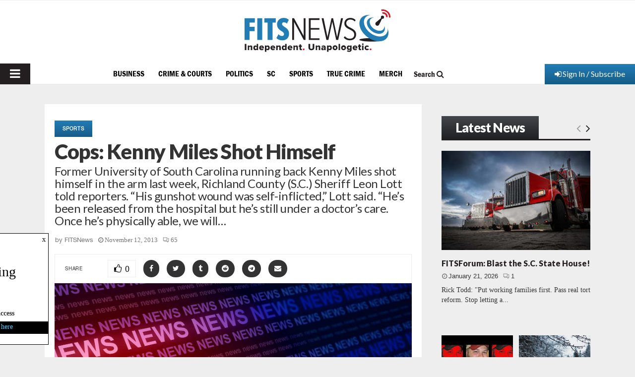

--- FILE ---
content_type: text/html; charset=UTF-8
request_url: https://www.fitsnews.com/2013/11/12/cops-kenny-miles-shot-himself/
body_size: 49369
content:
<!DOCTYPE html>
<html lang="en-US" prefix="og: https://ogp.me/ns#">
<head><!-- child -->
	<meta charset="UTF-8">
	<meta http-equiv="Content-Security-Policy" content="upgrade-insecure-requests">
		<meta name="viewport" content="width=device-width, initial-scale=1">
		<link rel="profile" href="http://gmpg.org/xfn/11">
	<meta http-equiv="X-UA-Compatible" content="IE=Edge" />
<!-- Search Engine Optimization by Rank Math PRO - https://rankmath.com/ -->
<title>Cops: Kenny Miles Shot Himself - FITSNews</title>
<meta name="description" content="Former University of South Carolina running back Kenny Miles shot himself in the arm last week, Richland County (S.C.) Sheriff Leon Lott told reporters."/>
<meta name="robots" content="follow, index, max-snippet:-1, max-video-preview:-1, max-image-preview:large"/>
<link rel="canonical" href="https://www.fitsnews.com/2013/11/12/cops-kenny-miles-shot-himself/" />
<meta property="og:locale" content="en_US" />
<meta property="og:type" content="article" />
<meta property="og:title" content="Cops: Kenny Miles Shot Himself - FITSNews" />
<meta property="og:description" content="Former University of South Carolina running back Kenny Miles shot himself in the arm last week, Richland County (S.C.) Sheriff Leon Lott told reporters." />
<meta property="og:url" content="https://www.fitsnews.com/2013/11/12/cops-kenny-miles-shot-himself/" />
<meta property="og:site_name" content="FITSNews" />
<meta property="article:publisher" content="https://www.facebook.com/fitsnews/" />
<meta property="article:tag" content="Joel Lourie" />
<meta property="article:tag" content="Kenny Miles" />
<meta property="article:tag" content="Leon Lott" />
<meta property="article:tag" content="Neal Lourie" />
<meta property="article:tag" content="Richland County Sheriff" />
<meta property="article:section" content="SPORTS" />
<meta property="og:updated_time" content="2013-11-12T21:32:42-05:00" />
<meta property="og:image" content="https://www.fitsnews.com/wp-content/uploads/2013/11/miles.jpg" />
<meta property="og:image:secure_url" content="https://www.fitsnews.com/wp-content/uploads/2013/11/miles.jpg" />
<meta property="og:image:width" content="800" />
<meta property="og:image:height" content="473" />
<meta property="og:image:alt" content="Cops: Kenny Miles Shot Himself" />
<meta property="og:image:type" content="image/jpeg" />
<meta property="article:published_time" content="2013-11-12T15:40:39-05:00" />
<meta property="article:modified_time" content="2013-11-12T21:32:42-05:00" />
<meta name="twitter:card" content="summary_large_image" />
<meta name="twitter:title" content="Cops: Kenny Miles Shot Himself - FITSNews" />
<meta name="twitter:description" content="Former University of South Carolina running back Kenny Miles shot himself in the arm last week, Richland County (S.C.) Sheriff Leon Lott told reporters." />
<meta name="twitter:site" content="@fitsnews" />
<meta name="twitter:creator" content="@fitsnews" />
<meta name="twitter:image" content="https://www.fitsnews.com/wp-content/uploads/2013/11/miles.jpg" />
<meta name="twitter:label1" content="Written by" />
<meta name="twitter:data1" content="FITSNews" />
<meta name="twitter:label2" content="Time to read" />
<meta name="twitter:data2" content="1 minute" />
<script type="application/ld+json" class="rank-math-schema-pro">{"@context":"https://schema.org","@graph":[{"@type":"Place","@id":"https://www.fitsnews.com/#place","address":{"@type":"PostalAddress","addressLocality":"Columbia","addressRegion":"South Carolina"}},{"@type":["NewsMediaOrganization","Organization"],"@id":"https://www.fitsnews.com/#organization","name":"FITSNews.com","url":"https://www.fitsnews.com","sameAs":["https://www.facebook.com/fitsnews/","https://twitter.com/fitsnews"],"address":{"@type":"PostalAddress","addressLocality":"Columbia","addressRegion":"South Carolina"},"logo":{"@type":"ImageObject","@id":"https://www.fitsnews.com/#logo","url":"https://www.fitsnews.com/wp-content/uploads/2022/12/fn-horizontal-cmyk.svg","contentUrl":"https://www.fitsnews.com/wp-content/uploads/2022/12/fn-horizontal-cmyk.svg","caption":"FITSNews","inLanguage":"en-US","width":"294","height":"86"},"location":{"@id":"https://www.fitsnews.com/#place"}},{"@type":"WebSite","@id":"https://www.fitsnews.com/#website","url":"https://www.fitsnews.com","name":"FITSNews","alternateName":"FITSNews.com","publisher":{"@id":"https://www.fitsnews.com/#organization"},"inLanguage":"en-US"},{"@type":"ImageObject","@id":"https://www.fitsnews.com/wp-content/uploads/2013/11/miles.jpg","url":"https://www.fitsnews.com/wp-content/uploads/2013/11/miles.jpg","width":"800","height":"473","inLanguage":"en-US"},{"@type":"BreadcrumbList","@id":"https://www.fitsnews.com/2013/11/12/cops-kenny-miles-shot-himself/#breadcrumb","itemListElement":[{"@type":"ListItem","position":"1","item":{"@id":"https://www.fitsnews.com","name":"Home"}},{"@type":"ListItem","position":"2","item":{"@id":"https://www.fitsnews.com/2013/11/12/cops-kenny-miles-shot-himself/","name":"Cops: Kenny Miles Shot Himself"}}]},{"@type":"WebPage","@id":"https://www.fitsnews.com/2013/11/12/cops-kenny-miles-shot-himself/#webpage","url":"https://www.fitsnews.com/2013/11/12/cops-kenny-miles-shot-himself/","name":"Cops: Kenny Miles Shot Himself - FITSNews","datePublished":"2013-11-12T15:40:39-05:00","dateModified":"2013-11-12T21:32:42-05:00","isPartOf":{"@id":"https://www.fitsnews.com/#website"},"primaryImageOfPage":{"@id":"https://www.fitsnews.com/wp-content/uploads/2013/11/miles.jpg"},"inLanguage":"en-US","breadcrumb":{"@id":"https://www.fitsnews.com/2013/11/12/cops-kenny-miles-shot-himself/#breadcrumb"}},{"@type":"Person","@id":"https://www.fitsnews.com/author/fitsnews/","name":"FITSNews","url":"https://www.fitsnews.com/author/fitsnews/","image":{"@type":"ImageObject","@id":"https://secure.gravatar.com/avatar/5bb64c6d6ad04a8dc64157ca879c3550?s=96&amp;d=mm&amp;r=r","url":"https://secure.gravatar.com/avatar/5bb64c6d6ad04a8dc64157ca879c3550?s=96&amp;d=mm&amp;r=r","caption":"FITSNews","inLanguage":"en-US"},"sameAs":["https://www.fitsnews.com"],"worksFor":{"@id":"https://www.fitsnews.com/#organization"}},{"@type":"NewsArticle","headline":"Cops: Kenny Miles Shot Himself - FITSNews","datePublished":"2013-11-12T15:40:39-05:00","dateModified":"2013-11-12T21:32:42-05:00","author":{"@id":"https://www.fitsnews.com/author/fitsnews/","name":"FITSNews"},"publisher":{"@id":"https://www.fitsnews.com/#organization"},"description":"Former University of South Carolina running back Kenny Miles shot himself in the arm last week, Richland County (S.C.) Sheriff Leon Lott told reporters.","copyrightYear":"2013","copyrightHolder":{"@id":"https://www.fitsnews.com/#organization"},"name":"Cops: Kenny Miles Shot Himself - FITSNews","@id":"https://www.fitsnews.com/2013/11/12/cops-kenny-miles-shot-himself/#richSnippet","isPartOf":{"@id":"https://www.fitsnews.com/2013/11/12/cops-kenny-miles-shot-himself/#webpage"},"image":{"@id":"https://www.fitsnews.com/wp-content/uploads/2013/11/miles.jpg"},"inLanguage":"en-US","mainEntityOfPage":{"@id":"https://www.fitsnews.com/2013/11/12/cops-kenny-miles-shot-himself/#webpage"}}]}</script>
<!-- /Rank Math WordPress SEO plugin -->

<link rel='dns-prefetch' href='//www.googletagmanager.com' />
<link rel='dns-prefetch' href='//js.stripe.com' />
<link rel='dns-prefetch' href='//fonts.googleapis.com' />
<link rel='dns-prefetch' href='//ajax.googleapis.com' />
<link rel="alternate" type="application/rss+xml" title="FITSNews &raquo; Feed" href="https://www.fitsnews.com/feed/" />
<link rel="alternate" type="application/rss+xml" title="FITSNews &raquo; Comments Feed" href="https://www.fitsnews.com/comments/feed/" />
<link rel="alternate" type="application/rss+xml" title="FITSNews &raquo; Cops: Kenny Miles Shot Himself Comments Feed" href="https://www.fitsnews.com/2013/11/12/cops-kenny-miles-shot-himself/feed/" />
		<!-- This site uses the Google Analytics by MonsterInsights plugin v9.11.1 - Using Analytics tracking - https://www.monsterinsights.com/ -->
							<!-- No tracking code set -->
				<!-- / Google Analytics by MonsterInsights -->
		<script type="text/javascript">
window._wpemojiSettings = {"baseUrl":"https:\/\/s.w.org\/images\/core\/emoji\/14.0.0\/72x72\/","ext":".png","svgUrl":"https:\/\/s.w.org\/images\/core\/emoji\/14.0.0\/svg\/","svgExt":".svg","source":{"concatemoji":"https:\/\/www.fitsnews.com\/wp-includes\/js\/wp-emoji-release.min.js?ver=6.2.8"}};
/*! This file is auto-generated */
!function(e,a,t){var n,r,o,i=a.createElement("canvas"),p=i.getContext&&i.getContext("2d");function s(e,t){p.clearRect(0,0,i.width,i.height),p.fillText(e,0,0);e=i.toDataURL();return p.clearRect(0,0,i.width,i.height),p.fillText(t,0,0),e===i.toDataURL()}function c(e){var t=a.createElement("script");t.src=e,t.defer=t.type="text/javascript",a.getElementsByTagName("head")[0].appendChild(t)}for(o=Array("flag","emoji"),t.supports={everything:!0,everythingExceptFlag:!0},r=0;r<o.length;r++)t.supports[o[r]]=function(e){if(p&&p.fillText)switch(p.textBaseline="top",p.font="600 32px Arial",e){case"flag":return s("\ud83c\udff3\ufe0f\u200d\u26a7\ufe0f","\ud83c\udff3\ufe0f\u200b\u26a7\ufe0f")?!1:!s("\ud83c\uddfa\ud83c\uddf3","\ud83c\uddfa\u200b\ud83c\uddf3")&&!s("\ud83c\udff4\udb40\udc67\udb40\udc62\udb40\udc65\udb40\udc6e\udb40\udc67\udb40\udc7f","\ud83c\udff4\u200b\udb40\udc67\u200b\udb40\udc62\u200b\udb40\udc65\u200b\udb40\udc6e\u200b\udb40\udc67\u200b\udb40\udc7f");case"emoji":return!s("\ud83e\udef1\ud83c\udffb\u200d\ud83e\udef2\ud83c\udfff","\ud83e\udef1\ud83c\udffb\u200b\ud83e\udef2\ud83c\udfff")}return!1}(o[r]),t.supports.everything=t.supports.everything&&t.supports[o[r]],"flag"!==o[r]&&(t.supports.everythingExceptFlag=t.supports.everythingExceptFlag&&t.supports[o[r]]);t.supports.everythingExceptFlag=t.supports.everythingExceptFlag&&!t.supports.flag,t.DOMReady=!1,t.readyCallback=function(){t.DOMReady=!0},t.supports.everything||(n=function(){t.readyCallback()},a.addEventListener?(a.addEventListener("DOMContentLoaded",n,!1),e.addEventListener("load",n,!1)):(e.attachEvent("onload",n),a.attachEvent("onreadystatechange",function(){"complete"===a.readyState&&t.readyCallback()})),(e=t.source||{}).concatemoji?c(e.concatemoji):e.wpemoji&&e.twemoji&&(c(e.twemoji),c(e.wpemoji)))}(window,document,window._wpemojiSettings);
</script>
<!-- fitsnews.com is managing ads with Advanced Ads – https://wpadvancedads.com/ --><script id="advads-ready">
			window.advanced_ads_ready=function(e,a){a=a||"complete";var d=function(e){return"interactive"===a?"loading"!==e:"complete"===e};d(document.readyState)?e():document.addEventListener("readystatechange",(function(a){d(a.target.readyState)&&e()}),{once:"interactive"===a})},window.advanced_ads_ready_queue=window.advanced_ads_ready_queue||[];		</script>
				<script>
			document.addEventListener( 'aagam_empty_slot', function ( ev ) {
				const div = document.getElementById( ev.detail );
				if ( ! div ) {
					return;
				}
				const prefix = 'advads-', wrapper = div.closest( '[id^="' + prefix + '"]' );
				if ( ! wrapper ) {
					return;
				}
				if ( wrapper.classList.contains( prefix + 'sticky' ) || wrapper.classList.contains( prefix + 'layer' ) ) {
					return;
				}
				wrapper.style.display = 'none';
			} );
		</script>
		<style type="text/css">
img.wp-smiley,
img.emoji {
	display: inline !important;
	border: none !important;
	box-shadow: none !important;
	height: 1em !important;
	width: 1em !important;
	margin: 0 0.07em !important;
	vertical-align: -0.1em !important;
	background: none !important;
	padding: 0 !important;
}
</style>
	<link rel='stylesheet' id='wp-block-library-css' href='https://www.fitsnews.com/wp-includes/css/dist/block-library/style.min.css?ver=6.2.8' type='text/css' media='all' />
<style id='wp-block-library-theme-inline-css' type='text/css'>
.wp-block-audio figcaption{color:#555;font-size:13px;text-align:center}.is-dark-theme .wp-block-audio figcaption{color:hsla(0,0%,100%,.65)}.wp-block-audio{margin:0 0 1em}.wp-block-code{border:1px solid #ccc;border-radius:4px;font-family:Menlo,Consolas,monaco,monospace;padding:.8em 1em}.wp-block-embed figcaption{color:#555;font-size:13px;text-align:center}.is-dark-theme .wp-block-embed figcaption{color:hsla(0,0%,100%,.65)}.wp-block-embed{margin:0 0 1em}.blocks-gallery-caption{color:#555;font-size:13px;text-align:center}.is-dark-theme .blocks-gallery-caption{color:hsla(0,0%,100%,.65)}.wp-block-image figcaption{color:#555;font-size:13px;text-align:center}.is-dark-theme .wp-block-image figcaption{color:hsla(0,0%,100%,.65)}.wp-block-image{margin:0 0 1em}.wp-block-pullquote{border-bottom:4px solid;border-top:4px solid;color:currentColor;margin-bottom:1.75em}.wp-block-pullquote cite,.wp-block-pullquote footer,.wp-block-pullquote__citation{color:currentColor;font-size:.8125em;font-style:normal;text-transform:uppercase}.wp-block-quote{border-left:.25em solid;margin:0 0 1.75em;padding-left:1em}.wp-block-quote cite,.wp-block-quote footer{color:currentColor;font-size:.8125em;font-style:normal;position:relative}.wp-block-quote.has-text-align-right{border-left:none;border-right:.25em solid;padding-left:0;padding-right:1em}.wp-block-quote.has-text-align-center{border:none;padding-left:0}.wp-block-quote.is-large,.wp-block-quote.is-style-large,.wp-block-quote.is-style-plain{border:none}.wp-block-search .wp-block-search__label{font-weight:700}.wp-block-search__button{border:1px solid #ccc;padding:.375em .625em}:where(.wp-block-group.has-background){padding:1.25em 2.375em}.wp-block-separator.has-css-opacity{opacity:.4}.wp-block-separator{border:none;border-bottom:2px solid;margin-left:auto;margin-right:auto}.wp-block-separator.has-alpha-channel-opacity{opacity:1}.wp-block-separator:not(.is-style-wide):not(.is-style-dots){width:100px}.wp-block-separator.has-background:not(.is-style-dots){border-bottom:none;height:1px}.wp-block-separator.has-background:not(.is-style-wide):not(.is-style-dots){height:2px}.wp-block-table{margin:0 0 1em}.wp-block-table td,.wp-block-table th{word-break:normal}.wp-block-table figcaption{color:#555;font-size:13px;text-align:center}.is-dark-theme .wp-block-table figcaption{color:hsla(0,0%,100%,.65)}.wp-block-video figcaption{color:#555;font-size:13px;text-align:center}.is-dark-theme .wp-block-video figcaption{color:hsla(0,0%,100%,.65)}.wp-block-video{margin:0 0 1em}.wp-block-template-part.has-background{margin-bottom:0;margin-top:0;padding:1.25em 2.375em}
</style>
<style id='safe-svg-svg-icon-style-inline-css' type='text/css'>
.safe-svg-cover{text-align:center}.safe-svg-cover .safe-svg-inside{display:inline-block;max-width:100%}.safe-svg-cover svg{height:100%;max-height:100%;max-width:100%;width:100%}

</style>
<link rel='stylesheet' id='persistent-login-manage-sessions-style-css' href='https://www.fitsnews.com/wp-content/plugins/wp-persistent-login-premium//blocks/manage-sessions/style.css?ver=1.0.1' type='text/css' media='all' />
<style id='rank-math-toc-block-style-inline-css' type='text/css'>
.wp-block-rank-math-toc-block nav ol{counter-reset:item}.wp-block-rank-math-toc-block nav ol li{display:block}.wp-block-rank-math-toc-block nav ol li:before{content:counters(item, ".") ". ";counter-increment:item}

</style>
<link rel='stylesheet' id='classic-theme-styles-css' href='https://www.fitsnews.com/wp-includes/css/classic-themes.min.css?ver=6.2.8' type='text/css' media='all' />
<style id='global-styles-inline-css' type='text/css'>
body{--wp--preset--color--black: #000000;--wp--preset--color--cyan-bluish-gray: #abb8c3;--wp--preset--color--white: #ffffff;--wp--preset--color--pale-pink: #f78da7;--wp--preset--color--vivid-red: #cf2e2e;--wp--preset--color--luminous-vivid-orange: #ff6900;--wp--preset--color--luminous-vivid-amber: #fcb900;--wp--preset--color--light-green-cyan: #7bdcb5;--wp--preset--color--vivid-green-cyan: #00d084;--wp--preset--color--pale-cyan-blue: #8ed1fc;--wp--preset--color--vivid-cyan-blue: #0693e3;--wp--preset--color--vivid-purple: #9b51e0;--wp--preset--color--gamecocks: #700000;--wp--preset--gradient--vivid-cyan-blue-to-vivid-purple: linear-gradient(135deg,rgba(6,147,227,1) 0%,rgb(155,81,224) 100%);--wp--preset--gradient--light-green-cyan-to-vivid-green-cyan: linear-gradient(135deg,rgb(122,220,180) 0%,rgb(0,208,130) 100%);--wp--preset--gradient--luminous-vivid-amber-to-luminous-vivid-orange: linear-gradient(135deg,rgba(252,185,0,1) 0%,rgba(255,105,0,1) 100%);--wp--preset--gradient--luminous-vivid-orange-to-vivid-red: linear-gradient(135deg,rgba(255,105,0,1) 0%,rgb(207,46,46) 100%);--wp--preset--gradient--very-light-gray-to-cyan-bluish-gray: linear-gradient(135deg,rgb(238,238,238) 0%,rgb(169,184,195) 100%);--wp--preset--gradient--cool-to-warm-spectrum: linear-gradient(135deg,rgb(74,234,220) 0%,rgb(151,120,209) 20%,rgb(207,42,186) 40%,rgb(238,44,130) 60%,rgb(251,105,98) 80%,rgb(254,248,76) 100%);--wp--preset--gradient--blush-light-purple: linear-gradient(135deg,rgb(255,206,236) 0%,rgb(152,150,240) 100%);--wp--preset--gradient--blush-bordeaux: linear-gradient(135deg,rgb(254,205,165) 0%,rgb(254,45,45) 50%,rgb(107,0,62) 100%);--wp--preset--gradient--luminous-dusk: linear-gradient(135deg,rgb(255,203,112) 0%,rgb(199,81,192) 50%,rgb(65,88,208) 100%);--wp--preset--gradient--pale-ocean: linear-gradient(135deg,rgb(255,245,203) 0%,rgb(182,227,212) 50%,rgb(51,167,181) 100%);--wp--preset--gradient--electric-grass: linear-gradient(135deg,rgb(202,248,128) 0%,rgb(113,206,126) 100%);--wp--preset--gradient--midnight: linear-gradient(135deg,rgb(2,3,129) 0%,rgb(40,116,252) 100%);--wp--preset--duotone--dark-grayscale: url('#wp-duotone-dark-grayscale');--wp--preset--duotone--grayscale: url('#wp-duotone-grayscale');--wp--preset--duotone--purple-yellow: url('#wp-duotone-purple-yellow');--wp--preset--duotone--blue-red: url('#wp-duotone-blue-red');--wp--preset--duotone--midnight: url('#wp-duotone-midnight');--wp--preset--duotone--magenta-yellow: url('#wp-duotone-magenta-yellow');--wp--preset--duotone--purple-green: url('#wp-duotone-purple-green');--wp--preset--duotone--blue-orange: url('#wp-duotone-blue-orange');--wp--preset--font-size--small: 14px;--wp--preset--font-size--medium: 20px;--wp--preset--font-size--large: 32px;--wp--preset--font-size--x-large: 42px;--wp--preset--font-size--normal: 16px;--wp--preset--font-size--huge: 42px;--wp--preset--spacing--20: 0.44rem;--wp--preset--spacing--30: 0.67rem;--wp--preset--spacing--40: 1rem;--wp--preset--spacing--50: 1.5rem;--wp--preset--spacing--60: 2.25rem;--wp--preset--spacing--70: 3.38rem;--wp--preset--spacing--80: 5.06rem;--wp--preset--shadow--natural: 6px 6px 9px rgba(0, 0, 0, 0.2);--wp--preset--shadow--deep: 12px 12px 50px rgba(0, 0, 0, 0.4);--wp--preset--shadow--sharp: 6px 6px 0px rgba(0, 0, 0, 0.2);--wp--preset--shadow--outlined: 6px 6px 0px -3px rgba(255, 255, 255, 1), 6px 6px rgba(0, 0, 0, 1);--wp--preset--shadow--crisp: 6px 6px 0px rgba(0, 0, 0, 1);}:where(.is-layout-flex){gap: 0.5em;}body .is-layout-flow > .alignleft{float: left;margin-inline-start: 0;margin-inline-end: 2em;}body .is-layout-flow > .alignright{float: right;margin-inline-start: 2em;margin-inline-end: 0;}body .is-layout-flow > .aligncenter{margin-left: auto !important;margin-right: auto !important;}body .is-layout-constrained > .alignleft{float: left;margin-inline-start: 0;margin-inline-end: 2em;}body .is-layout-constrained > .alignright{float: right;margin-inline-start: 2em;margin-inline-end: 0;}body .is-layout-constrained > .aligncenter{margin-left: auto !important;margin-right: auto !important;}body .is-layout-constrained > :where(:not(.alignleft):not(.alignright):not(.alignfull)){max-width: var(--wp--style--global--content-size);margin-left: auto !important;margin-right: auto !important;}body .is-layout-constrained > .alignwide{max-width: var(--wp--style--global--wide-size);}body .is-layout-flex{display: flex;}body .is-layout-flex{flex-wrap: wrap;align-items: center;}body .is-layout-flex > *{margin: 0;}:where(.wp-block-columns.is-layout-flex){gap: 2em;}.has-black-color{color: var(--wp--preset--color--black) !important;}.has-cyan-bluish-gray-color{color: var(--wp--preset--color--cyan-bluish-gray) !important;}.has-white-color{color: var(--wp--preset--color--white) !important;}.has-pale-pink-color{color: var(--wp--preset--color--pale-pink) !important;}.has-vivid-red-color{color: var(--wp--preset--color--vivid-red) !important;}.has-luminous-vivid-orange-color{color: var(--wp--preset--color--luminous-vivid-orange) !important;}.has-luminous-vivid-amber-color{color: var(--wp--preset--color--luminous-vivid-amber) !important;}.has-light-green-cyan-color{color: var(--wp--preset--color--light-green-cyan) !important;}.has-vivid-green-cyan-color{color: var(--wp--preset--color--vivid-green-cyan) !important;}.has-pale-cyan-blue-color{color: var(--wp--preset--color--pale-cyan-blue) !important;}.has-vivid-cyan-blue-color{color: var(--wp--preset--color--vivid-cyan-blue) !important;}.has-vivid-purple-color{color: var(--wp--preset--color--vivid-purple) !important;}.has-gamecocks-color{color: var(--wp--preset--color--gamecocks) !important;}.has-black-background-color{background-color: var(--wp--preset--color--black) !important;}.has-cyan-bluish-gray-background-color{background-color: var(--wp--preset--color--cyan-bluish-gray) !important;}.has-white-background-color{background-color: var(--wp--preset--color--white) !important;}.has-pale-pink-background-color{background-color: var(--wp--preset--color--pale-pink) !important;}.has-vivid-red-background-color{background-color: var(--wp--preset--color--vivid-red) !important;}.has-luminous-vivid-orange-background-color{background-color: var(--wp--preset--color--luminous-vivid-orange) !important;}.has-luminous-vivid-amber-background-color{background-color: var(--wp--preset--color--luminous-vivid-amber) !important;}.has-light-green-cyan-background-color{background-color: var(--wp--preset--color--light-green-cyan) !important;}.has-vivid-green-cyan-background-color{background-color: var(--wp--preset--color--vivid-green-cyan) !important;}.has-pale-cyan-blue-background-color{background-color: var(--wp--preset--color--pale-cyan-blue) !important;}.has-vivid-cyan-blue-background-color{background-color: var(--wp--preset--color--vivid-cyan-blue) !important;}.has-vivid-purple-background-color{background-color: var(--wp--preset--color--vivid-purple) !important;}.has-gamecocks-background-color{background-color: var(--wp--preset--color--gamecocks) !important;}.has-black-border-color{border-color: var(--wp--preset--color--black) !important;}.has-cyan-bluish-gray-border-color{border-color: var(--wp--preset--color--cyan-bluish-gray) !important;}.has-white-border-color{border-color: var(--wp--preset--color--white) !important;}.has-pale-pink-border-color{border-color: var(--wp--preset--color--pale-pink) !important;}.has-vivid-red-border-color{border-color: var(--wp--preset--color--vivid-red) !important;}.has-luminous-vivid-orange-border-color{border-color: var(--wp--preset--color--luminous-vivid-orange) !important;}.has-luminous-vivid-amber-border-color{border-color: var(--wp--preset--color--luminous-vivid-amber) !important;}.has-light-green-cyan-border-color{border-color: var(--wp--preset--color--light-green-cyan) !important;}.has-vivid-green-cyan-border-color{border-color: var(--wp--preset--color--vivid-green-cyan) !important;}.has-pale-cyan-blue-border-color{border-color: var(--wp--preset--color--pale-cyan-blue) !important;}.has-vivid-cyan-blue-border-color{border-color: var(--wp--preset--color--vivid-cyan-blue) !important;}.has-vivid-purple-border-color{border-color: var(--wp--preset--color--vivid-purple) !important;}.has-gamecocks-border-color{border-color: var(--wp--preset--color--gamecocks) !important;}.has-vivid-cyan-blue-to-vivid-purple-gradient-background{background: var(--wp--preset--gradient--vivid-cyan-blue-to-vivid-purple) !important;}.has-light-green-cyan-to-vivid-green-cyan-gradient-background{background: var(--wp--preset--gradient--light-green-cyan-to-vivid-green-cyan) !important;}.has-luminous-vivid-amber-to-luminous-vivid-orange-gradient-background{background: var(--wp--preset--gradient--luminous-vivid-amber-to-luminous-vivid-orange) !important;}.has-luminous-vivid-orange-to-vivid-red-gradient-background{background: var(--wp--preset--gradient--luminous-vivid-orange-to-vivid-red) !important;}.has-very-light-gray-to-cyan-bluish-gray-gradient-background{background: var(--wp--preset--gradient--very-light-gray-to-cyan-bluish-gray) !important;}.has-cool-to-warm-spectrum-gradient-background{background: var(--wp--preset--gradient--cool-to-warm-spectrum) !important;}.has-blush-light-purple-gradient-background{background: var(--wp--preset--gradient--blush-light-purple) !important;}.has-blush-bordeaux-gradient-background{background: var(--wp--preset--gradient--blush-bordeaux) !important;}.has-luminous-dusk-gradient-background{background: var(--wp--preset--gradient--luminous-dusk) !important;}.has-pale-ocean-gradient-background{background: var(--wp--preset--gradient--pale-ocean) !important;}.has-electric-grass-gradient-background{background: var(--wp--preset--gradient--electric-grass) !important;}.has-midnight-gradient-background{background: var(--wp--preset--gradient--midnight) !important;}.has-small-font-size{font-size: var(--wp--preset--font-size--small) !important;}.has-medium-font-size{font-size: var(--wp--preset--font-size--medium) !important;}.has-large-font-size{font-size: var(--wp--preset--font-size--large) !important;}.has-x-large-font-size{font-size: var(--wp--preset--font-size--x-large) !important;}
.wp-block-navigation a:where(:not(.wp-element-button)){color: inherit;}
:where(.wp-block-columns.is-layout-flex){gap: 2em;}
.wp-block-pullquote{font-size: 1.5em;line-height: 1.6;}
</style>
<link rel='stylesheet' id='pencisc-css' href='https://www.fitsnews.com/wp-content/plugins/penci-framework/assets/css/single-shortcode.css?ver=6.2.8' type='text/css' media='all' />
<link rel='stylesheet' id='penci-oswald-css' href='//fonts.googleapis.com/css?family=Oswald%3A400&#038;ver=6.2.8' type='text/css' media='all' />
<link rel='stylesheet' id='wpos-slick-style-css' href='https://www.fitsnews.com/wp-content/plugins/wp-slick-slider-and-image-carousel/assets/css/slick.css?ver=3.7' type='text/css' media='all' />
<link rel='stylesheet' id='wpsisac-public-style-css' href='https://www.fitsnews.com/wp-content/plugins/wp-slick-slider-and-image-carousel/assets/css/wpsisac-public.css?ver=3.7' type='text/css' media='all' />
<link rel='stylesheet' id='dashicons-css' href='https://www.fitsnews.com/wp-includes/css/dashicons.min.css?ver=6.2.8' type='text/css' media='all' />
<link rel='stylesheet' id='weblator_polling-plugin-styles-css' href='https://www.fitsnews.com/wp-content/plugins/poll-plugin/public/assets/css/public.css?ver=1.7.4' type='text/css' media='all' />
<link rel='stylesheet' id='weblator_polling-fa-css' href='https://www.fitsnews.com/wp-content/plugins/poll-plugin/public/assets/css/font-awesome.min.css?ver=1.7.4' type='text/css' media='all' />
<link rel='stylesheet' id='issuem-leaky-paywall-css' href='https://www.fitsnews.com/wp-content/plugins/leaky-paywall//css/issuem-leaky-paywall.css?ver=4.21.2' type='text/css' media='all' />
<link rel='stylesheet' id='jquery-style-css' href='//ajax.googleapis.com/ajax/libs/jqueryui/1.11.2/themes/smoothness/jquery-ui.css?ver=3.1.8' type='text/css' media='all' />
<link rel='stylesheet' id='lp-gift-style-css' href='https://www.fitsnews.com/wp-content/plugins/leaky-paywall-gift-subscriptions//css/lp-gift.css?ver=3.1.8' type='text/css' media='all' />
<link rel='stylesheet' id='leaky-paywall-article-countdown-nag-css' href='https://www.fitsnews.com/wp-content/plugins/leaky-paywall-article-countdown-nag/css/article-countdown-nag.css?ver=3.8.4' type='text/css' media='all' />
<link rel='stylesheet' id='leaky-paywall-invoices-style-css' href='https://www.fitsnews.com/wp-content/plugins/leaky-paywall-invoices/includes/css/style.css?ver=6.2.8' type='text/css' media='all' />
<link rel='stylesheet' id='leaky-paywall-coupons-css-css' href='https://www.fitsnews.com/wp-content/plugins/leaky-paywall-coupons//css/leaky-paywall-coupons.css?ver=2.2.1' type='text/css' media='all' />
<link rel='stylesheet' id='parent-style-css' href='https://www.fitsnews.com/wp-content/themes/pennews/style.css?ver=6.2.8' type='text/css' media='all' />
<link rel='stylesheet' id='penci-styles-child-css' href='https://www.fitsnews.com/wp-content/themes/pennews-child/style.css?ver=1716330178' type='text/css' media='all' />
<link rel='stylesheet' id='my_custom_style-css' href='https://www.fitsnews.com/wp-content/themes/pennews-child/custom-css/audioplayer.css?ver=1671622538' type='text/css' media='all' />
<link rel='stylesheet' id='my_custom_style_1-css' href='https://www.fitsnews.com/wp-content/themes/pennews-child/custom-css/custom-style.css?ver=1689800386' type='text/css' media='all' />
<link rel='stylesheet' id='penci-font-awesome-css' href='https://www.fitsnews.com/wp-content/themes/pennews/css/font-awesome.min.css?ver=4.5.2' type='text/css' media='all' />
<link rel='stylesheet' id='penci-review-css' href='https://www.fitsnews.com/wp-content/themes/pennews/css/review.css?ver=6.6.5' type='text/css' media='all' />
<link rel='stylesheet' id='hurrytimer-css' href='https://www.fitsnews.com/wp-content/uploads/hurrytimer/css/f2639cac7cbb6e7f.css?ver=6.2.8' type='text/css' media='all' />
<link rel='stylesheet' id='__EPYT__style-css' href='https://www.fitsnews.com/wp-content/plugins/youtube-embed-plus/styles/ytprefs.min.css?ver=14.2.1.2' type='text/css' media='all' />
<style id='__EPYT__style-inline-css' type='text/css'>

                .epyt-gallery-thumb {
                        width: 33.333%;
                }
                
</style>
<script type='text/javascript' src='https://www.fitsnews.com/wp-content/plugins/google-analytics-premium/assets/js/frontend-gtag.min.js?ver=9.11.1' id='monsterinsights-frontend-script-js'></script>
<script data-cfasync="false" data-wpfc-render="false" type="text/javascript" id='monsterinsights-frontend-script-js-extra'>/* <![CDATA[ */
var monsterinsights_frontend = {"js_events_tracking":"true","download_extensions":"doc,pdf,ppt,zip,xls,docx,pptx,xlsx","inbound_paths":"[]","home_url":"https:\/\/www.fitsnews.com","hash_tracking":"true","v4_id":""};/* ]]> */
</script>
<script type='text/javascript' src='https://www.fitsnews.com/wp-includes/js/jquery/jquery.min.js?ver=3.6.4' id='jquery-core-js'></script>
<script type='text/javascript' src='https://www.fitsnews.com/wp-includes/js/jquery/jquery-migrate.min.js?ver=3.4.0' id='jquery-migrate-js'></script>
<script type='text/javascript' src='https://www.fitsnews.com/wp-content/plugins/poll-plugin/public/assets/js/vendors/excanvas.js?ver=1.7.4' id='weblator_polling-canvas-js'></script>
<script type='text/javascript' id='advanced-ads-advanced-js-js-extra'>
/* <![CDATA[ */
var advads_options = {"blog_id":"1","privacy":{"enabled":false,"state":"not_needed"}};
/* ]]> */
</script>
<script type='text/javascript' src='https://www.fitsnews.com/wp-content/plugins/advanced-ads/public/assets/js/advanced.min.js?ver=1.52.3' id='advanced-ads-advanced-js-js'></script>
<script type='text/javascript' src='https://www.fitsnews.com/wp-content/plugins/leaky-paywall-registration-redirect/js/leaky-paywall-registration-redirect.js?ver=1.3.2' id='lp_registration_redirect-js'></script>
<script type='text/javascript' id='leaky-paywall-article-countdown-nag-js-extra'>
/* <![CDATA[ */
var lp_acn = {"ajaxurl":"https:\/\/www.fitsnews.com\/wp-admin\/admin-ajax.php"};
/* ]]> */
</script>
<script type='text/javascript' src='https://www.fitsnews.com/wp-content/plugins/leaky-paywall-article-countdown-nag/js/article-countdown-nag.js?ver=3.8.4' id='leaky-paywall-article-countdown-nag-js'></script>
<script type='text/javascript' id='my-custom-scrip-js-extra'>
/* <![CDATA[ */
var myAjax = {"ajaxurl":"https:\/\/www.fitsnews.com\/wp-admin\/admin-ajax.php"};
/* ]]> */
</script>
<script type='text/javascript' src='https://www.fitsnews.com/wp-content/themes/pennews-child/custom-js/custom-script.js?ver=1744325217' id='my-custom-scrip-js'></script>

<!-- Google tag (gtag.js) snippet added by Site Kit -->
<!-- Google Analytics snippet added by Site Kit -->
<script type='text/javascript' src='https://www.googletagmanager.com/gtag/js?id=G-SFFTJ344P0' id='google_gtagjs-js' async></script>
<script type='text/javascript' id='google_gtagjs-js-after'>
window.dataLayer = window.dataLayer || [];function gtag(){dataLayer.push(arguments);}
gtag("set","linker",{"domains":["www.fitsnews.com"]});
gtag("js", new Date());
gtag("set", "developer_id.dZTNiMT", true);
gtag("config", "G-SFFTJ344P0");
</script>
<script type='text/javascript' id='__ytprefs__-js-extra'>
/* <![CDATA[ */
var _EPYT_ = {"ajaxurl":"https:\/\/www.fitsnews.com\/wp-admin\/admin-ajax.php","security":"b178d35ea6","gallery_scrolloffset":"20","eppathtoscripts":"https:\/\/www.fitsnews.com\/wp-content\/plugins\/youtube-embed-plus\/scripts\/","eppath":"https:\/\/www.fitsnews.com\/wp-content\/plugins\/youtube-embed-plus\/","epresponsiveselector":"[\"iframe.__youtube_prefs_widget__\"]","epdovol":"1","version":"14.2.1.2","evselector":"iframe.__youtube_prefs__[src], iframe[src*=\"youtube.com\/embed\/\"], iframe[src*=\"youtube-nocookie.com\/embed\/\"]","ajax_compat":"","maxres_facade":"eager","ytapi_load":"light","pause_others":"","stopMobileBuffer":"1","facade_mode":"","not_live_on_channel":"","vi_active":"","vi_js_posttypes":[]};
/* ]]> */
</script>
<script type='text/javascript' src='https://www.fitsnews.com/wp-content/plugins/youtube-embed-plus/scripts/ytprefs.min.js?ver=14.2.1.2' id='__ytprefs__-js'></script>
<script type='text/javascript' src='https://js.stripe.com/v3/?ver=4.21.2' id='stripe-js'></script>
<link rel="EditURI" type="application/rsd+xml" title="RSD" href="https://www.fitsnews.com/xmlrpc.php?rsd" />
<link rel="wlwmanifest" type="application/wlwmanifest+xml" href="https://www.fitsnews.com/wp-includes/wlwmanifest.xml" />
<meta name="generator" content="WordPress 6.2.8" />
<link rel='shortlink' href='https://www.fitsnews.com/?p=129139' />
<link rel="alternate" type="application/json+oembed" href="https://www.fitsnews.com/wp-json/oembed/1.0/embed?url=https%3A%2F%2Fwww.fitsnews.com%2F2013%2F11%2F12%2Fcops-kenny-miles-shot-himself%2F" />
<link rel="alternate" type="text/xml+oembed" href="https://www.fitsnews.com/wp-json/oembed/1.0/embed?url=https%3A%2F%2Fwww.fitsnews.com%2F2013%2F11%2F12%2Fcops-kenny-miles-shot-himself%2F&#038;format=xml" />
<meta name="cdp-version" content="1.4.6" />        <script>
           document.addEventListener('DOMContentLoaded', _ => document.querySelectorAll('body p, body p *').forEach(e => {
            e.innerHTML = e.innerHTML.replaceAll("‘s","’s").replaceAll("‘ ","’ ").replaceAll("‘.","’.").replaceAll("‘,","’,").replaceAll("‘&nbsp;","’&nbsp;").replaceAll("‘</","’</")
         }));
        </script>
    
    <style>
        .fn-subscription-code-msg {
            padding: 15px 25px;
            margin: 15px 0;
            border-radius: 20px;
            background-color: rgba(1, 107, 131, 1);
            color: white;
            font-size: 1.3em !important;
        }
    </style>

    <script>
        document.addEventListener('DOMContentLoaded', _ => {
            testForParamAndPresent();
        })

        function testForParamAndPresent() {
            const urlParams = new URLSearchParams(window.location.search);
            const myParam = urlParams.get('dmsg');
            let myCC = urlParams.get('fncc');

            if (myParam == '1') {
                const targ = document.querySelector('.leaky-paywall-subscription-details-wrapper');
                if (!targ) return;
                if (myCC) {
                    myCC = myCC.toUpperCase();
                    document.querySelector('.lp-coupon-input[name="lp-coupon"]').value = myCC;
                    //   document.querySelector('form[name=lp-coupon-form]').submit();
                    targ.innerHTML += `
                    <div class="fn-subscription-code-msg">
                   Click the  <strong>'Apply' button</strong> below to get your <strong>discount!</strong>
                    </div>
                    `;
                } else {
                    targ.innerHTML += `
                <div class="fn-subscription-code-msg">
                    <strong>Get your discount!</strong> Type or paste in the <strong>Coupon Code</strong> text box below and click "Apply" - you will see the discount applied to your subscription.
                </div>
                `;
                }
            }
        }
    </script>

        <script>
		let fields = `<input type="hidden" id="nonce" name="nonce" value="21c84e1197" /><input type="hidden" name="_wp_http_referer" value="/2013/11/12/cops-kenny-miles-shot-himself/" />` ;
		let theForm = `form#gform_13` ;
           document.addEventListener('DOMContentLoaded', _ => document.querySelector(theForm).insertAdjacentHTML('afterbegin', fields));
        </script>
    
<script>
  jQuery(document).ready(function($) {
    // block out the Obejct Cache Pro plugin
    $("[data-slug='object-cache-pro-update']").css({'opacity': .2}).prepend("<div class='alert alert-danger'>DO NOT UPDATE</div>")


     // remove stylesheet
     let h = $("#penci-style-css").attr('href');
       if (h && h.indexOf('/pennews-child/') != -1) {
         $("#penci-style-css").remove()
      }



      // for reassigning the profile link
      //if ($("body.wp-admin").length>0) { return; }
      let prof_tag = `<li id="wp-admin-user-subscription"><a class="ab-item" href="/fitsnews-user-profile/">Your Subscription</a></li>`;
      $("li#wp-admin-bar-user-info").after(prof_tag);
      $("li#wp-admin-bar-my-account a").eq(0).attr('href', `/fitsnews-user-profile/`) // for both




    // for pre-choosing gravity form select menu based on entry URL
    let form_exists = jQuery('.contact-fitsnews-form').length > 0;
    if (form_exists) {
        const uparams = new Proxy(new URLSearchParams(window.location.search), {
            get: (searchParams, prop) => searchParams.get(prop),
        });
        if (uparams && uparams.type != '') {
            // extract the value
            let w = uparams.type.split(" ").map(m => m.substr(0, 1).toUpperCase() + m.substr(1)).join(" ");
          //  console.log('val',w)
            // see if it exists
            let field_exists = 0 != jQuery('#input_5_3 option[value="' + w + '"]').length;
          //  console.log('field_exists',field_exists, '#input_5_3 option[value="' + w + '"]')

            // hard-set the form
            if (field_exists) {
                jQuery('#input_5_3').val(w).css('visibility', 'hidden');
                jQuery('#input_5_3').parent().prepend(jQuery(`<strong>${w}</strong>`))
            }
        }
    }



    // Drop Cap on first letter of article
    $('span.penci-dropcap-regular').parent().addClass('new-drop-cap');
    $('span.penci-dropcap-bold').parent().addClass('new-drop-cap');

 })

</script>
    <meta name="generator" content="Site Kit by Google 1.170.0" /><script>
var portfolioDataJs = portfolioDataJs || [];
var penciBlocksArray=[];
var PENCILOCALCACHE = {};
		(function () {
				"use strict";
		
				PENCILOCALCACHE = {
					data: {},
					remove: function ( ajaxFilterItem ) {
						delete PENCILOCALCACHE.data[ajaxFilterItem];
					},
					exist: function ( ajaxFilterItem ) {
						return PENCILOCALCACHE.data.hasOwnProperty( ajaxFilterItem ) && PENCILOCALCACHE.data[ajaxFilterItem] !== null;
					},
					get: function ( ajaxFilterItem ) {
						return PENCILOCALCACHE.data[ajaxFilterItem];
					},
					set: function ( ajaxFilterItem, cachedData ) {
						PENCILOCALCACHE.remove( ajaxFilterItem );
						PENCILOCALCACHE.data[ajaxFilterItem] = cachedData;
					}
				};
			}
		)();function penciBlock() {
		    this.atts_json = '';
		    this.content = '';
		}</script>
		<style type="text/css">
																																													
					</style>
		<link href="https://trinitymedia.ai/" rel="preconnect" crossorigin="anonymous" />
<link href="https://vd.trinitymedia.ai/" rel="preconnect" crossorigin="anonymous" />
<link rel="stylesheet" href="https://www.fitsnews.com/wp-content/plugins/poll-plugin/public/assets/css/notie.css"><link rel="pingback" href="https://www.fitsnews.com/xmlrpc.php"><script type="application/ld+json">{
    "@context": "http:\/\/schema.org\/",
    "@type": "organization",
    "@id": "#organization",
    "logo": {
        "@type": "ImageObject",
        "url": "https:\/\/www.fitsnews.com\/wp-content\/uploads\/2022\/12\/fn-horizontal-cmyk.svg"
    },
    "url": "https:\/\/www.fitsnews.com\/",
    "name": "FITSNews",
    "description": "Politics, Sports and Pop Culture"
}</script><script type="application/ld+json">{
    "@context": "http:\/\/schema.org\/",
    "@type": "WebSite",
    "name": "FITSNews",
    "alternateName": "Politics, Sports and Pop Culture",
    "url": "https:\/\/www.fitsnews.com\/"
}</script><script type="application/ld+json">{
    "@context": "http:\/\/schema.org\/",
    "@type": "WPSideBar",
    "name": "Sidebar Right",
    "alternateName": "Add widgets here to display them on blog and single",
    "url": "https:\/\/www.fitsnews.com\/2013\/11\/12\/cops-kenny-miles-shot-himself"
}</script><script type="application/ld+json">{
    "@context": "http:\/\/schema.org\/",
    "@type": "WPSideBar",
    "name": "Sidebar Left",
    "alternateName": "Add widgets here to display them on page",
    "url": "https:\/\/www.fitsnews.com\/2013\/11\/12\/cops-kenny-miles-shot-himself"
}</script><script type="application/ld+json">{
    "@context": "http:\/\/schema.org\/",
    "@type": "WPSideBar",
    "name": "Right Sidebar Custom",
    "alternateName": "",
    "url": "https:\/\/www.fitsnews.com\/2013\/11\/12\/cops-kenny-miles-shot-himself"
}</script><script type="application/ld+json">{
    "@context": "http:\/\/schema.org\/",
    "@type": "WPSideBar",
    "name": "Sidebar Right with Latest News",
    "alternateName": "",
    "url": "https:\/\/www.fitsnews.com\/2013\/11\/12\/cops-kenny-miles-shot-himself"
}</script><script type="application/ld+json">{
    "@context": "http:\/\/schema.org\/",
    "@type": "WPSideBar",
    "name": "Latest-News-Cheer",
    "alternateName": "",
    "url": "https:\/\/www.fitsnews.com\/2013\/11\/12\/cops-kenny-miles-shot-himself"
}</script><script type="application/ld+json">{
    "@context": "http:\/\/schema.org\/",
    "@type": "WPSideBar",
    "name": "Podcasts-Default-Sidebar (Latest News)",
    "alternateName": "",
    "url": "https:\/\/www.fitsnews.com\/2013\/11\/12\/cops-kenny-miles-shot-himself"
}</script><script type="application/ld+json">{
    "@context": "http:\/\/schema.org\/",
    "@type": "BlogPosting",
    "headline": "Cops: Kenny Miles Shot Himself",
    "description": "Former University of South Carolina running back Kenny Miles shot himself in the arm last week, Richland County (S.C.) Sheriff Leon Lott told reporters. &#8220;His gunshot wound was self-inflicted,&#8221; Lott said. &#8220;He&#8217;s been released from the hospital but he&#8217;s still under a doctor&#8217;s care. Once he&#8217;s physically able, we will...",
    "datePublished": "2013-11-12",
    "datemodified": "2013-11-12",
    "mainEntityOfPage": "https:\/\/www.fitsnews.com\/2013\/11\/12\/cops-kenny-miles-shot-himself\/",
    "image": {
        "@type": "ImageObject",
        "url": "https:\/\/www.fitsnews.com\/wp-content\/uploads\/2013\/11\/miles.jpg",
        "width": 800,
        "height": 473
    },
    "publisher": {
        "@type": "Organization",
        "name": "FITSNews",
        "logo": {
            "@type": "ImageObject",
            "url": "https:\/\/www.fitsnews.com\/wp-content\/uploads\/2022\/12\/fn-horizontal-cmyk.svg"
        }
    },
    "author": {
        "@type": "Person",
        "@id": "#person-FITSNews",
        "name": "FITSNews"
    }
}</script><meta property="fb:app_id" content="348280475330978">
<!-- Google AdSense meta tags added by Site Kit -->
<meta name="google-adsense-platform-account" content="ca-host-pub-2644536267352236">
<meta name="google-adsense-platform-domain" content="sitekit.withgoogle.com">
<!-- End Google AdSense meta tags added by Site Kit -->
<meta name="generator" content="Powered by WPBakery Page Builder - drag and drop page builder for WordPress."/>
<style type="text/css" id="custom-background-css">
body.custom-background { background-color: #eeeeee; }
</style>
	
<!-- Google Tag Manager snippet added by Site Kit -->
<script type="text/javascript">
			( function( w, d, s, l, i ) {
				w[l] = w[l] || [];
				w[l].push( {'gtm.start': new Date().getTime(), event: 'gtm.js'} );
				var f = d.getElementsByTagName( s )[0],
					j = d.createElement( s ), dl = l != 'dataLayer' ? '&l=' + l : '';
				j.async = true;
				j.src = 'https://www.googletagmanager.com/gtm.js?id=' + i + dl;
				f.parentNode.insertBefore( j, f );
			} )( window, document, 'script', 'dataLayer', 'GTM-WDX7RMJN' );
			
</script>

<!-- End Google Tag Manager snippet added by Site Kit -->
<link rel="icon" href="https://www.fitsnews.com/wp-content/uploads/2022/12/cropped-fits-favicon-min-32x32.jpg" sizes="32x32" />
<link rel="icon" href="https://www.fitsnews.com/wp-content/uploads/2022/12/cropped-fits-favicon-min-192x192.jpg" sizes="192x192" />
<link rel="apple-touch-icon" href="https://www.fitsnews.com/wp-content/uploads/2022/12/cropped-fits-favicon-min-180x180.jpg" />
<meta name="msapplication-TileImage" content="https://www.fitsnews.com/wp-content/uploads/2022/12/cropped-fits-favicon-min-270x270.jpg" />
		<style type="text/css" id="wp-custom-css">
			@media(max-width:768px) {
	.widget-area {
    padding: 0 20px;
	}
}



body div#gform_fields_11 input[type="text"],
body div#gform_fields_11 select,
body div#gform_fields_11 

.textarea {
    background-color: #FFF;
		color: #000;
}



.ftlp_modal h2.modal__title{
	font-size:24px;
	font-weight:normal;
	
}
#modal-accept-terms-content{
		margin-top:.5em;

}

.top-page-ad{
	
}

body .ad-holder .wpb_content_element{
	margin-bottom:0 !important;
}

.top-page-ad{
	margin-top:15px;
	margin-bottom:25px;
}

.modal__subtitle_wrapper{
	font-style:italic;
}

.modal__terms_wrapper{
	border-top:1px solid #eee;
}
.ftlp_modal li,
.modal__accepting_wrapper{
    font-family: Georgia,Times,Times New Roman,serif !important;
    font-size: 18px !important;
    line-height: 25px !important;
}

.ftlp_modal .wpb_wrapper h2{
	display:none;
}

.ftlp_modal .wpb_text_column {
	padding-top:0px;
}


@media screen and (max-width: 1240px) and (min-width: 960px){
.two-sidebar .site-main .penci-content-main,.sidebar-right .site-main .penci-content-main,.penci-vc_two-sidebar .penci-content-main,.penci-vc_sidebar-right .penci-content-main,
.two-sidebar .site-main .penci-wide-content,.sidebar-right .site-main .penci-wide-content,.penci-vc_two-sidebar .penci-wide-content,.penci-vc_sidebar-right .penci-wide-content,
    .penci-container-width-1170.penci-vc_sidebar-left .penci-content-main,.penci-container-width-1080.penci-vc_sidebar-left .penci-content-main,
    .penci-container-1170.penci-vc_two-sidebar .penci-content-main,.penci-container-width-1080.penci-vc_two-sidebar .penci-content-main,
.sidebar-left .site-main .penci-container,.sidebar-left .site-main .penci-container-fluid,.penci-vc_sidebar-left .penci-container,.penci-vc_sidebar-left .penci-container-fluid,
    .sidebar-left .site-main .penci-container__content,.penci-vc_sidebar-left .penci-container__content,
    .sidebar-left .site-main.single .penci-content-post,.sidebar-left .site-main .penci-wide-content .theiaStickySidebar,.penci-vc_sidebar-left.single .penci-content-post,.penci-vc_sidebar-left .penci-wide-content .theiaStickySidebar,
    .sidebar-left .site-main .widget-area,.penci-vc_sidebar-left .widget-area,
    .sidebar-left .site-main .penci-wide-content,.penci-vc_sidebar-left .penci-wide-content,
    .sidebar-left .site-main .penci-content-main,.penci-vc_sidebar-left .penci-content-main,.sidebar-right .site-main .penci-content-main,.penci-vc_sidebar-right .penci-content-main,
    .sidebar-left .site-main .penci-container__content, .sidebar-right .site-main .penci-container__content, .two-sidebar .site-main .penci-wide-content, .penci-vc_two-sidebar .penci-wide-content{
    width:100% !important;
    max-width:100% !important;
}
}

/* to fix centering of tweet embeds */
.aligncenter {
	text-align:center;
}
.aligncenter .wp-block-embed__wrapper{
	display:inline-block;
	margin:0 auto;
}

body.home #first-banner.home-top-ad-container{
	padding-top:40px !important;
}

.sponsored-in-content-ad{
	margin:25px 0;
}
		</style>
		<noscript><style> .wpb_animate_when_almost_visible { opacity: 1; }</style></noscript>	<style>
		a.custom-button.pencisc-button {
			background: transparent;
			color: #D3347B;
			border: 2px solid #D3347B;
			line-height: 36px;
			padding: 0 20px;
			font-size: 14px;
			font-weight: bold;
		}
		a.custom-button.pencisc-button:hover {
			background: #D3347B;
			color: #fff;
			border: 2px solid #D3347B;
		}
		a.custom-button.pencisc-button.pencisc-small {
			line-height: 28px;
			font-size: 12px;
		}
		a.custom-button.pencisc-button.pencisc-large {
			line-height: 46px;
			font-size: 18px;
		}
	</style>
    <link rel="stylesheet" href="https://use.typekit.net/hnw2sxx.css">

<!-- Convesio Tracking Page Load Script -->

<script>
  (function () {
    // Create a script tag for loading the library
    var script = document.createElement("script");

    // Initialize the Web-SDK at the onLoad event of the script tag above so it will be called when the library is loaded.
    script.onload = () => {
      window.GrafanaFaroWebSdk.initializeFaro({
        // Mandatory, the URL of the Grafana Cloud collector with embedded application key.
        url: 'https://faro-collector-prod-us-east-0.grafana.net/collect/c831a0bd6719490eb625e3007c0170b2',

        // Mandatory, the identification label(s) of your application
        app: {
          name: 'FitsNews',
          version: "1.0.0",
        },
        
      });
    };

    // Set the source of the script tag to the CDN
    script.src =
      "https://unpkg.com/@grafana/faro-web-sdk@^1.4.0/dist/bundle/faro-web-sdk.iife.js";

    // Append the script tag to the head of the HTML page
    document.head.appendChild(script);
  })();
</script>	
	
<!-- END Convesio Tracking Page Load Script -->
	
</head>

<body class="post-template-default single single-post postid-129139 single-format-standard custom-background wp-custom-logo group-blog header-sticky penci_enable_ajaxsearch penci_sticky_content_sidebar sidebar-right penci-single-style-1 wpb-js-composer js-comp-ver-6.13.0 vc_responsive aa-prefix-advads-">
<div id="mvp-site-wall" class="left relative"><div id="mvp-leader-wrap" style="height:0;"></div></div>
<div id="page" class="site">
	<div class="penci-topbar clearfix style-2">
	<div class="penci-topbar_container penci-container-fullwidth">

					<div class="penci-topbar__left">
							</div>
			<div class="penci-topbar__right">
				<div class="topbar_item topbar__menu topbar__logout_login"><ul class="topbar__login">
			<li class="menu-item login login-popup"><a href="#login-form"><i class="fa fa-sign-in"></i>Sign In / Subscribe</a></li>
		</ul></div>			<div id="penci-popup-login" class="penci-popup-login-register penci-popup-login">
			<div class="penci-login-container">
				<h4 class="title">Login</h4>
				<div class="penci-login">
					<form name="loginform" id="loginform" action="https://www.fitsnews.com/wp-login.php" method="post"><p class="login-username">
				<label for="penci_login">Username or email</label>
				<input type="text" name="log" id="penci_login" autocomplete="username" class="input" value="" size="20" />
			</p><p class="login-password">
				<label for="penci_pass">Password</label>
				<input type="password" name="pwd" id="penci_pass" autocomplete="current-password" spellcheck="false" class="input" value="" size="20" />
			</p><p class="login-remember"><label><input name="rememberme" type="checkbox" id="rememberme" value="forever" /> Keep me signed in until I sign out</label></p><p class="login-submit">
				<input type="submit" name="wp-submit" id="wp-submit" class="button button-primary" value="Login to your account" />
				<input type="hidden" name="redirect_to" value="https://www.fitsnews.com" />
			</p></form>					<a class="penci-lostpassword" href="https://www.fitsnews.com/wp-login.php?action=lostpassword">Forgot your password?</a>
				</div>
								<a class="close-popup form" href="#">X</a>
				<div class="penci-loader-effect penci-loading-animation-9"> <div class="penci-loading-circle"> <div class="penci-loading-circle1 penci-loading-circle-inner"></div> <div class="penci-loading-circle2 penci-loading-circle-inner"></div> <div class="penci-loading-circle3 penci-loading-circle-inner"></div> <div class="penci-loading-circle4 penci-loading-circle-inner"></div> <div class="penci-loading-circle5 penci-loading-circle-inner"></div> <div class="penci-loading-circle6 penci-loading-circle-inner"></div> <div class="penci-loading-circle7 penci-loading-circle-inner"></div> <div class="penci-loading-circle8 penci-loading-circle-inner"></div> <div class="penci-loading-circle9 penci-loading-circle-inner"></div> <div class="penci-loading-circle10 penci-loading-circle-inner"></div> <div class="penci-loading-circle11 penci-loading-circle-inner"></div> <div class="penci-loading-circle12 penci-loading-circle-inner"></div> </div> </div>			</div>
		</div>
		<div id="penci-popup-register" class="penci-popup-login-register penci-popup-register">
			<div class="penci-login-container">
				<h4 class="title">Register</h4>
				<div class="penci-login">
					<form name="form" id="registration" action="https://www.fitsnews.com/wp-login.php?action=register" method="post" novalidate="novalidate">
						<input type="hidden" name="_wpnonce" value="d34e274d14">
						<div class="first-last">
							<div class="register-input">
								<input class="penci_first_name" name="penci_first_name" type="text" placeholder="First Name"/>
							</div>
							<div class="register-input">
								<input class="penci_last_name" name="penci_last_name" type="text" placeholder="Last Name"/>
							</div>
						</div>
						<div class="register-input">
							<input class="penci_user_name" name="penci_user_name" type="text" placeholder="Username"/>
						</div>
						<div class="register-input">
							<input class="penci_user_email" name="penci_user_email" type="email" placeholder="Email address"/>
						</div>
						<div class="register-input">
							<input class="penci_user_pass" name="penci_user_pass" type="password" placeholder="Password"/>
						</div>
						<div class="register-input">
							<input class="penci_user_pass_confirm" name="penci_user_pass_confirm" type="password" placeholder="Confirm Password"/>
						</div>
												<div class="register-input">
							<input type="submit" name="penci_submit" class="button" value="Sign up new account"/>
						</div>
						<div class="register-input login login-popup">
							Have an account?<a href="#login">Login here</a>
						</div>
						<a class="close-popup form" href="#">X</a>
					</form>
				</div>
				<div class="penci-loader-effect penci-loading-animation-9"> <div class="penci-loading-circle"> <div class="penci-loading-circle1 penci-loading-circle-inner"></div> <div class="penci-loading-circle2 penci-loading-circle-inner"></div> <div class="penci-loading-circle3 penci-loading-circle-inner"></div> <div class="penci-loading-circle4 penci-loading-circle-inner"></div> <div class="penci-loading-circle5 penci-loading-circle-inner"></div> <div class="penci-loading-circle6 penci-loading-circle-inner"></div> <div class="penci-loading-circle7 penci-loading-circle-inner"></div> <div class="penci-loading-circle8 penci-loading-circle-inner"></div> <div class="penci-loading-circle9 penci-loading-circle-inner"></div> <div class="penci-loading-circle10 penci-loading-circle-inner"></div> <div class="penci-loading-circle11 penci-loading-circle-inner"></div> <div class="penci-loading-circle12 penci-loading-circle-inner"></div> </div> </div>			</div>
		</div>
				</div>
			</div>
</div>
<div class="site-header-wrapper">
	<style>
		#masthead {
			flex-direction: column;
			height: 170px;
		}

		.thing {}

		.hurrytimer-campaign {}

		.hurrytimer-headline p {
			margin-bottom: 0;
			;
		}

		.hurrytimer-headline a {
			color: #227DB5 !important;
		}

		@media (max-width: 768px) {

			/* mobile + tablet styles here */
			.hurrytimer-campaign {
				background:#f5f5f5;
			}

			.hurrytimer-headline span {
				display: block;
				padding-top: 5px;
			}
		}
	</style>
	<div class=" hurrytimer-campaign hurryt-loading hurrytimer-campaign-1638761" data-config="{&quot;id&quot;:1638761,&quot;run_in_background&quot;:false,&quot;sticky&quot;:false,&quot;product_ids&quot;:[],&quot;actions&quot;:[{&quot;id&quot;:2,&quot;redirectUrl&quot;:&quot;&quot;,&quot;message&quot;:&quot;&quot;,&quot;coupon&quot;:&quot;&quot;,&quot;wcStockStatus&quot;:&quot;instock&quot;}],&quot;template&quot;:&quot;&lt;div class=\&quot;hurrytimer-timer-block \&quot;&gt;&lt;div class=\&quot;hurrytimer-timer-digit \&quot;&gt;%D&lt;\/div&gt;&lt;div class=\&quot;hurrytimer-timer-label \&quot; &gt;days&lt;\/div&gt;&lt;\/div&gt;&lt;div class=\&quot; hurrytimer-timer-sep\&quot;&gt;:&lt;\/div&gt;&lt;div class=\&quot;hurrytimer-timer-block \&quot;&gt;&lt;div class=\&quot;hurrytimer-timer-digit \&quot;&gt;%H&lt;\/div&gt;&lt;div class=\&quot;hurrytimer-timer-label \&quot; &gt;hrs&lt;\/div&gt;&lt;\/div&gt;&lt;div class=\&quot; hurrytimer-timer-sep\&quot;&gt;:&lt;\/div&gt;&lt;div class=\&quot;hurrytimer-timer-block \&quot;&gt;&lt;div class=\&quot;hurrytimer-timer-digit \&quot;&gt;%M&lt;\/div&gt;&lt;div class=\&quot;hurrytimer-timer-label \&quot; &gt;mins&lt;\/div&gt;&lt;\/div&gt;&lt;div class=\&quot; hurrytimer-timer-sep\&quot;&gt;:&lt;\/div&gt;&lt;div class=\&quot;hurrytimer-timer-block \&quot;&gt;&lt;div class=\&quot;hurrytimer-timer-digit \&quot;&gt;%S&lt;\/div&gt;&lt;div class=\&quot;hurrytimer-timer-label \&quot; &gt;secs&lt;\/div&gt;&lt;\/div&gt;&quot;,&quot;methods&quot;:[1,2],&quot;mode&quot;:&quot;one_time&quot;,&quot;sticky_bar_hide_timeout&quot;:7,&quot;recurr&quot;:false,&quot;timeToNextRecurrence&quot;:0,&quot;isRegular&quot;:true,&quot;endDate&quot;:1767329940000}" ><div class=" hurrytimer-headline"><p><a href="https://www.fitsnews.com/fitsnews-subscriber-registration/?level_id=11&amp;dmsg=1&amp;fncc=BOGO">Get a TWO year subscription for the price of ONE! Coupon code: BOGO</a></p></div><div class=" hurrytimer-timer"></div></div>	<header id="masthead" class="test site-header site-header__main header--s3" data-height="80" itemscope="itemscope" itemtype="http://schema.org/WPHeader">
		<div class="logo-container" style="text-align:center;">
			
<div class="site-branding">
	
		<h2><a href="https://www.fitsnews.com/" class="custom-logo-link" rel="home"><img width="294" height="86" src="https://www.fitsnews.com/wp-content/uploads/2022/12/fn-horizontal-cmyk.svg" class="custom-logo" alt="FITSNews" decoding="async" loading="lazy" /></a></h2>
				</div><!-- .site-branding -->		</div>

		<div class="m-menu-container" style="text-align:center;">
			<div class="penci-header-mobile" >
	<div class="penci-header-mobile_container">
        <button class="menu-toggle navbar-toggle" aria-expanded="false"><span class="screen-reader-text">Primary Menu</span><i class="fa fa-bars"></i></button>
								<div class="site-branding"><a href="https://www.fitsnews.com/" class="custom-logo-link" rel="home"><img width="294" height="86" src="https://www.fitsnews.com/wp-content/uploads/2022/12/fn-horizontal-cmyk.svg" class="custom-logo" alt="FITSNews" decoding="async" loading="lazy" /></a></div>
									<div class="header__search-mobile header__search" id="top-search-mobile">
				<a class="search-click"><i class="fa fa-search"></i></a>
				<div class="show-search">
					<div class="show-search__content">
						<form method="get" class="search-form" action="https://www.fitsnews.com/">
							<label>
								<span class="screen-reader-text">Search for:</span>
																<input  type="text" id="penci-search-field-mobile" class="search-field penci-search-field-mobile" placeholder="Enter keyword..." value="" name="s" autocomplete="off">
							</label>
							<button type="submit" class="search-submit">
								<i class="fa fa-search"></i>
								<span class="screen-reader-text">Search</span>
							</button>
						</form>
						<div class="penci-ajax-search-results">
							<div class="penci-ajax-search-results-wrapper"></div>
							<div class="penci-loader-effect penci-loading-animation-9"> <div class="penci-loading-circle"> <div class="penci-loading-circle1 penci-loading-circle-inner"></div> <div class="penci-loading-circle2 penci-loading-circle-inner"></div> <div class="penci-loading-circle3 penci-loading-circle-inner"></div> <div class="penci-loading-circle4 penci-loading-circle-inner"></div> <div class="penci-loading-circle5 penci-loading-circle-inner"></div> <div class="penci-loading-circle6 penci-loading-circle-inner"></div> <div class="penci-loading-circle7 penci-loading-circle-inner"></div> <div class="penci-loading-circle8 penci-loading-circle-inner"></div> <div class="penci-loading-circle9 penci-loading-circle-inner"></div> <div class="penci-loading-circle10 penci-loading-circle-inner"></div> <div class="penci-loading-circle11 penci-loading-circle-inner"></div> <div class="penci-loading-circle12 penci-loading-circle-inner"></div> </div> </div>						</div>
					</div>
				</div>
			</div>
			</div>
</div>		</div>
		<div class="penci-container-full header-content__container">

			<nav id="site-navigation" class="main-navigation pencimn-slide_down" itemscope itemtype="http://schema.org/SiteNavigationElement">
	<ul id="menu-top-menu" class="menu"><li id="menu-item-1596615" class="menu-item menu-item-type-taxonomy menu-item-object-category menu-item-1596615"><a href="https://www.fitsnews.com/category/business/" itemprop="url">BUSINESS</a></li>
<li id="menu-item-399379" class="menu-item menu-item-type-taxonomy menu-item-object-category menu-item-399379"><a href="https://www.fitsnews.com/category/crime-and-courts/" itemprop="url">CRIME &amp; COURTS</a></li>
<li id="menu-item-1586274" class="menu-item menu-item-type-taxonomy menu-item-object-category menu-item-1586274"><a href="https://www.fitsnews.com/category/politics/" itemprop="url">POLITICS</a></li>
<li id="menu-item-405207" class="menu-item menu-item-type-taxonomy menu-item-object-category menu-item-405207"><a href="https://www.fitsnews.com/category/sc/" itemprop="url">SC</a></li>
<li id="menu-item-399217" class="menu-item menu-item-type-taxonomy menu-item-object-category current-post-ancestor current-menu-parent current-post-parent menu-item-399217"><a href="https://www.fitsnews.com/category/sports/" itemprop="url">SPORTS</a></li>
<li id="menu-item-1585358" class="menu-item menu-item-type-taxonomy menu-item-object-category menu-item-1585358"><a href="https://www.fitsnews.com/category/true-crime/" itemprop="url">TRUE CRIME</a></li>
<li id="menu-item-1640581" class="menu-item menu-item-type-post_type menu-item-object-page menu-item-1640581"><a href="https://www.fitsnews.com/merch/" itemprop="url">MERCH</a></li>
</ul> 
		<div class="header__search" id="top-search">
		<a class="search-click">Search <i class="fa fa-search"></i></a>
		<div class="show-search">
	<div class="show-search__content">
		<form method="get" class="search-form" action="https://www.fitsnews.com/">
			<label>
				<span class="screen-reader-text">Search for:</span>

								<input id="penci-header-search" type="search" class="search-field" placeholder="Enter keyword..." value="" name="s" autocomplete="off">
			</label>
			<button type="submit" class="search-submit">
				<i class="fa fa-search"></i>
				<span class="screen-reader-text">Search</span>
			</button>
		</form>
		<div class="penci-ajax-search-results">
			<div id="penci-ajax-search-results-wrapper" class="penci-ajax-search-results-wrapper"></div>
		</div>
	</div>
</div>	</div>
<div class="penci-topbar">
	<div class="topbar_item topbar__menu topbar__logout_login"><ul class="topbar__login">
			<li class="menu-item login login-popup"><a href="#login-form"><i class="fa fa-sign-in"></i>Sign In / Subscribe</a></li>
		</ul></div>			<div id="penci-popup-login" class="penci-popup-login-register penci-popup-login">
			<div class="penci-login-container">
				<h4 class="title">Login</h4>
				<div class="penci-login">
					<form name="loginform" id="loginform" action="https://www.fitsnews.com/wp-login.php" method="post"><p class="login-username">
				<label for="penci_login">Username or email</label>
				<input type="text" name="log" id="penci_login" autocomplete="username" class="input" value="" size="20" />
			</p><p class="login-password">
				<label for="penci_pass">Password</label>
				<input type="password" name="pwd" id="penci_pass" autocomplete="current-password" spellcheck="false" class="input" value="" size="20" />
			</p><p class="login-remember"><label><input name="rememberme" type="checkbox" id="rememberme" value="forever" /> Keep me signed in until I sign out</label></p><p class="login-submit">
				<input type="submit" name="wp-submit" id="wp-submit" class="button button-primary" value="Login to your account" />
				<input type="hidden" name="redirect_to" value="https://www.fitsnews.com" />
			</p></form>					<a class="penci-lostpassword" href="https://www.fitsnews.com/wp-login.php?action=lostpassword">Forgot your password?</a>
				</div>
								<a class="close-popup form" href="#">X</a>
				<div class="penci-loader-effect penci-loading-animation-9"> <div class="penci-loading-circle"> <div class="penci-loading-circle1 penci-loading-circle-inner"></div> <div class="penci-loading-circle2 penci-loading-circle-inner"></div> <div class="penci-loading-circle3 penci-loading-circle-inner"></div> <div class="penci-loading-circle4 penci-loading-circle-inner"></div> <div class="penci-loading-circle5 penci-loading-circle-inner"></div> <div class="penci-loading-circle6 penci-loading-circle-inner"></div> <div class="penci-loading-circle7 penci-loading-circle-inner"></div> <div class="penci-loading-circle8 penci-loading-circle-inner"></div> <div class="penci-loading-circle9 penci-loading-circle-inner"></div> <div class="penci-loading-circle10 penci-loading-circle-inner"></div> <div class="penci-loading-circle11 penci-loading-circle-inner"></div> <div class="penci-loading-circle12 penci-loading-circle-inner"></div> </div> </div>			</div>
		</div>
		<div id="penci-popup-register" class="penci-popup-login-register penci-popup-register">
			<div class="penci-login-container">
				<h4 class="title">Register</h4>
				<div class="penci-login">
					<form name="form" id="registration" action="https://www.fitsnews.com/wp-login.php?action=register" method="post" novalidate="novalidate">
						<input type="hidden" name="_wpnonce" value="d34e274d14">
						<div class="first-last">
							<div class="register-input">
								<input class="penci_first_name" name="penci_first_name" type="text" placeholder="First Name"/>
							</div>
							<div class="register-input">
								<input class="penci_last_name" name="penci_last_name" type="text" placeholder="Last Name"/>
							</div>
						</div>
						<div class="register-input">
							<input class="penci_user_name" name="penci_user_name" type="text" placeholder="Username"/>
						</div>
						<div class="register-input">
							<input class="penci_user_email" name="penci_user_email" type="email" placeholder="Email address"/>
						</div>
						<div class="register-input">
							<input class="penci_user_pass" name="penci_user_pass" type="password" placeholder="Password"/>
						</div>
						<div class="register-input">
							<input class="penci_user_pass_confirm" name="penci_user_pass_confirm" type="password" placeholder="Confirm Password"/>
						</div>
												<div class="register-input">
							<input type="submit" name="penci_submit" class="button" value="Sign up new account"/>
						</div>
						<div class="register-input login login-popup">
							Have an account?<a href="#login">Login here</a>
						</div>
						<a class="close-popup form" href="#">X</a>
					</form>
				</div>
				<div class="penci-loader-effect penci-loading-animation-9"> <div class="penci-loading-circle"> <div class="penci-loading-circle1 penci-loading-circle-inner"></div> <div class="penci-loading-circle2 penci-loading-circle-inner"></div> <div class="penci-loading-circle3 penci-loading-circle-inner"></div> <div class="penci-loading-circle4 penci-loading-circle-inner"></div> <div class="penci-loading-circle5 penci-loading-circle-inner"></div> <div class="penci-loading-circle6 penci-loading-circle-inner"></div> <div class="penci-loading-circle7 penci-loading-circle-inner"></div> <div class="penci-loading-circle8 penci-loading-circle-inner"></div> <div class="penci-loading-circle9 penci-loading-circle-inner"></div> <div class="penci-loading-circle10 penci-loading-circle-inner"></div> <div class="penci-loading-circle11 penci-loading-circle-inner"></div> <div class="penci-loading-circle12 penci-loading-circle-inner"></div> </div> </div>			</div>
		</div>
	</div> 
</nav><!-- #site-navigation -->
			<div class="header__social-search">
				<div class="header__search" id="top-search">
			<a class="search-click"><i class="fa fa-search"></i></a>
			<div class="show-search">
	<div class="show-search__content">
		<form method="get" class="search-form" action="https://www.fitsnews.com/">
			<label>
				<span class="screen-reader-text">Search for:</span>

								<input id="penci-header-search" type="search" class="search-field" placeholder="Enter keyword..." value="" name="s" autocomplete="off">
			</label>
			<button type="submit" class="search-submit">
				<i class="fa fa-search"></i>
				<span class="screen-reader-text">Search</span>
			</button>
		</form>
		<div class="penci-ajax-search-results">
			<div id="penci-ajax-search-results-wrapper" class="penci-ajax-search-results-wrapper"></div>
		</div>
	</div>
</div>		</div>
	
			<div class="header__social-media">
			<div class="header__content-social-media">

			<a class="social-media-item socail_media__facebook" target="_blank" href="https://www.facebook.com/fitsnews/" title="Facebook" rel="noopener"><span class="socail-media-item__content"><i class="fa fa-facebook"></i><span class="social_title screen-reader-text">Facebook</span></span></a><a class="social-media-item socail_media__twitter" target="_blank" href="https://twitter.com/fitsnews" title="Twitter" rel="noopener"><span class="socail-media-item__content"><i class="fa fa-twitter"></i><span class="social_title screen-reader-text">Twitter</span></span></a><a class="social-media-item socail_media__instagram" target="_blank" href="https://www.instagram.com/fitsnews/?hl=en" title="Instagram" rel="noopener"><span class="socail-media-item__content"><i class="fa fa-instagram"></i><span class="social_title screen-reader-text">Instagram</span></span></a><a class="social-media-item socail_media__youtube" target="_blank" href="https://www.youtube.com/channel/UCPC7aLBzSFHqIz_jDachzQA" title="Youtube" rel="noopener"><span class="socail-media-item__content"><i class="fa fa-youtube-play"></i><span class="social_title screen-reader-text">Youtube</span></span></a><a class="social-media-item socail_media__email_me" target="_blank" href="mailto:support@fitsnews.com" title="Email" rel="noopener"><span class="socail-media-item__content"><i class="fa fa-envelope"></i><span class="social_title screen-reader-text">Email</span></span></a><a class="social-media-item socail_media__tiktok" target="_blank" href="https://www.tiktok.com/@fitsnews" title="Tik tok link" rel="noopener"><span class="socail-media-item__content"><i class="fa fab fa-tiktok"></i></a>						</div>
		</div>
	
</div>

		</div>
	</header><!-- #masthead -->
</div><div class="penci-header-mobile" >
	<div class="penci-header-mobile_container">
        <button class="menu-toggle navbar-toggle" aria-expanded="false"><span class="screen-reader-text">Primary Menu</span><i class="fa fa-bars"></i></button>
								<div class="site-branding"><a href="https://www.fitsnews.com/" class="custom-logo-link" rel="home"><img width="294" height="86" src="https://www.fitsnews.com/wp-content/uploads/2022/12/fn-horizontal-cmyk.svg" class="custom-logo" alt="FITSNews" decoding="async" loading="lazy" /></a></div>
									<div class="header__search-mobile header__search" id="top-search-mobile">
				<a class="search-click"><i class="fa fa-search"></i></a>
				<div class="show-search">
					<div class="show-search__content">
						<form method="get" class="search-form" action="https://www.fitsnews.com/">
							<label>
								<span class="screen-reader-text">Search for:</span>
																<input  type="text" id="penci-search-field-mobile" class="search-field penci-search-field-mobile" placeholder="Enter keyword..." value="" name="s" autocomplete="off">
							</label>
							<button type="submit" class="search-submit">
								<i class="fa fa-search"></i>
								<span class="screen-reader-text">Search</span>
							</button>
						</form>
						<div class="penci-ajax-search-results">
							<div class="penci-ajax-search-results-wrapper"></div>
							<div class="penci-loader-effect penci-loading-animation-9"> <div class="penci-loading-circle"> <div class="penci-loading-circle1 penci-loading-circle-inner"></div> <div class="penci-loading-circle2 penci-loading-circle-inner"></div> <div class="penci-loading-circle3 penci-loading-circle-inner"></div> <div class="penci-loading-circle4 penci-loading-circle-inner"></div> <div class="penci-loading-circle5 penci-loading-circle-inner"></div> <div class="penci-loading-circle6 penci-loading-circle-inner"></div> <div class="penci-loading-circle7 penci-loading-circle-inner"></div> <div class="penci-loading-circle8 penci-loading-circle-inner"></div> <div class="penci-loading-circle9 penci-loading-circle-inner"></div> <div class="penci-loading-circle10 penci-loading-circle-inner"></div> <div class="penci-loading-circle11 penci-loading-circle-inner"></div> <div class="penci-loading-circle12 penci-loading-circle-inner"></div> </div> </div>						</div>
					</div>
				</div>
			</div>
			</div>
</div>	<div id="content" class="site-content">
		<div id="primary" class="content-area">
		<main id="main" class="site-main" >
				<div class="penci-container">
		<div class="penci-container__content penci-con_sb2_sb1">
			<div class="penci-wide-content penci-content-novc penci-sticky-content penci-content-single-inner">
				<div class="theiaStickySidebar">
					<div class="penci-content-post noloaddisqus " data-url="https://www.fitsnews.com/2013/11/12/cops-kenny-miles-shot-himself/" data-id="129139" data-title="">
					<div class="penci_breadcrumbs "><ul itemscope itemtype="http://schema.org/BreadcrumbList"><li itemprop="itemListElement" itemscope itemtype="http://schema.org/ListItem"><a class="home" href="https://www.fitsnews.com" itemprop="item"><span itemprop="name">Home</span></a><meta itemprop="position" content="1" /></li><li itemprop="itemListElement" itemscope itemtype="http://schema.org/ListItem"><i class="fa fa-angle-right"></i><a href="https://www.fitsnews.com/category/sports/" itemprop="item"><span itemprop="name">SPORTS</span></a><meta itemprop="position" content="2" /></li><li itemprop="itemListElement" itemscope itemtype="http://schema.org/ListItem"><i class="fa fa-angle-right"></i><a href="https://www.fitsnews.com/2013/11/12/cops-kenny-miles-shot-himself/" itemprop="item"><span itemprop="name">Cops: Kenny Miles Shot Himself</span></a><meta itemprop="position" content="3" /></li></ul></div>						<article id="post-129139" class="penci-single-artcontent noloaddisqus post-129139 post type-post status-publish format-standard has-post-thumbnail hentry category-sports tag-joel-lourie tag-kenny-miles tag-leon-lott tag-neal-lourie tag-richland-county-sheriff penci-post-item">

							<header class="entry-header penci-entry-header penci-title-">
								<div class="penci-entry-categories"><span class="penci-cat-links"><a href="https://www.fitsnews.com/category/sports/">SPORTS</a></span></div><h1 class="entry-title penci-entry-title penci-title-">Cops: Kenny Miles Shot Himself</h1><p>Former University of South Carolina running back Kenny Miles shot himself in the arm last week, Richland County (S.C.) Sheriff Leon Lott told reporters. &#8220;His gunshot wound was self-inflicted,&#8221; Lott said. &#8220;He&#8217;s been released from the hospital but he&#8217;s still under a doctor&#8217;s care. Once he&#8217;s physically able, we will&#8230;</p>

								<div class="entry-meta penci-entry-meta">
									<span class="entry-meta-item penci-byline">by <span class="author vcard"><a class="url fn n" href="https://www.fitsnews.com/author/fitsnews/">FITSNews</a></span></span><span class="entry-meta-item penci-posted-on"><i class="fa fa-clock-o"></i><time class="entry-date published" datetime="2013-11-12T15:40:39-05:00">November 12, 2013</time><time class="updated" datetime="2013-11-12T21:32:42-05:00">November 12, 2013</time></span><span class="entry-meta-item penci-comment-count"><a class="penci_pmeta-link" href="https://www.fitsnews.com/2013/11/12/cops-kenny-miles-shot-himself/#comments"><i class="la la-comments"></i>65 </a></span><span class="entry-meta-item penci-post-countview"></span>								</div><!-- .entry-meta -->
								<footer class="penci-entry-footer">
								<div class="penci-source-via-tags-wrap"><span class="tags-links penci-tags-links"><a href="https://www.fitsnews.com/tag/joel-lourie/" rel="tag">Joel Lourie</a><a href="https://www.fitsnews.com/tag/kenny-miles/" rel="tag">Kenny Miles</a><a href="https://www.fitsnews.com/tag/leon-lott/" rel="tag">Leon Lott</a><a href="https://www.fitsnews.com/tag/neal-lourie/" rel="tag">Neal Lourie</a><a href="https://www.fitsnews.com/tag/richland-county-sheriff/" rel="tag">Richland County Sheriff</a></span></div><span class="penci-social-buttons penci-social-share-footer"><span class="penci-social-share-text">Share</span><a href="#" class="penci-post-like penci_post-meta_item  single-like-button penci-social-item like" data-post_id="129139" title="Like" data-like="Like" data-unlike="Unlike"><i class="fa fa-thumbs-o-up"></i><span class="penci-share-number">0</span></a><a class="penci-social-item facebook" target="_blank" rel="noopener" title="" href="https://www.facebook.com/sharer/sharer.php?u=https%3A%2F%2Fwww.fitsnews.com%2F2013%2F11%2F12%2Fcops-kenny-miles-shot-himself%2F"><i class="fa fa-facebook"></i></a><a class="penci-social-item twitter" target="_blank" rel="noopener" title="" href="https://twitter.com/intent/tweet?text=Cops:%20Kenny%20Miles%20Shot%20Himself%20-%20https://www.fitsnews.com/2013/11/12/cops-kenny-miles-shot-himself/"><i class="fa fa-twitter"></i></a><a class="penci-social-item tumblr" target="_blank" rel="noopener" title="" href="https://www.tumblr.com/share/link?url=https%3A%2F%2Fwww.fitsnews.com%2F2013%2F11%2F12%2Fcops-kenny-miles-shot-himself%2F&#038;name=Cops%3A%20Kenny%20Miles%20Shot%20Himself"><i class="fa fa-tumblr"></i></a><a class="penci-social-item reddit" target="_blank" rel="noopener" title="" href="https://reddit.com/submit?url=https%3A%2F%2Fwww.fitsnews.com%2F2013%2F11%2F12%2Fcops-kenny-miles-shot-himself%2F&#038;title=Cops%3A%20Kenny%20Miles%20Shot%20Himself"><i class="fa fa-reddit"></i></a><a class="penci-social-item telegram" target="_blank" rel="noopener" title="" href="https://telegram.me/share/url?url=https%3A%2F%2Fwww.fitsnews.com%2F2013%2F11%2F12%2Fcops-kenny-miles-shot-himself%2F&#038;text=Cops%3A%20Kenny%20Miles%20Shot%20Himself"><i class="fa fa-telegram"></i></a><a class="penci-social-item email" target="_blank" rel="noopener" href="mailto:?subject=Cops:%20Kenny%20Miles%20Shot%20Himself&#038;BODY=https://www.fitsnews.com/2013/11/12/cops-kenny-miles-shot-himself/"><i class="fa fa-envelope"></i></a></span>							</footer><!-- .entry-footer -->
															</header><!-- .entry-header -->
							<div class="entry-media penci-entry-media"><div class="post-format-meta "><div class="post-image penci-standard-format"><img width="800" height="473" src="https://www.fitsnews.com/wp-content/uploads/2013/11/miles.jpg" class="attachment-penci-thumb-960-auto size-penci-thumb-960-auto wp-post-image" alt="" decoding="async" loading="lazy" srcset="https://www.fitsnews.com/wp-content/uploads/2013/11/miles.jpg 800w, https://www.fitsnews.com/wp-content/uploads/2013/11/miles-625x370.jpg 625w, https://www.fitsnews.com/wp-content/uploads/2013/11/miles-768x454.jpg 768w, https://www.fitsnews.com/wp-content/uploads/2013/11/miles-60x35.jpg 60w" sizes="(max-width: 800px) 100vw, 800px" /></div></div>	</div><div class="penci-entry-content entry-content">
	<p>Former University of South Carolina running back Kenny Miles shot himself in the arm last week, Richland County (S.C.) Sheriff Leon Lott told reporters.</p>
<p>&#8220;His gunshot wound was self-inflicted,&#8221; Lott said. &#8220;He&#8217;s been released from the hospital but he&#8217;s still under a doctor&#8217;s care. Once he&#8217;s physically able, we will serve a warrant on him for filing a false police report and he&#8217;ll be arrested and charged with that crime.&#8221;</p>
<p>Wow &#8230; that&#8217;s potentially five years in the slammer if Miles is convicted.</p>
<p>Lott says police found the gun that shot Miles &#8211; his own handgun &#8211; in the trunk of his car.</p>
<p>&#8220;We have recovered his gun from the trunk of his car that our ballistics has proved to be the one that shot him in the arm,&#8221; Lott said, adding that Miles was now &#8220;cooperating&#8221; with law enforcement.</p>
<p>Wow &#8230; this story keeps getting crazier, doesn&#8217;t it?</p>
<p>Initial reports indicated Miles had been shot during a robbery, however those reports turned out to be <a href="https://www.fitsnews.com/2013/11/05/kenny-miles-the-latest/">false</a> &#8211; prompting a <a href="https://www.fitsnews.com/2013/11/06/more-on-kenny-miles/">flood of theories</a> as to what happened to him.</p>
<p>Miles will be represented by Neal Lourie &#8211; brother of S.C. Senator Joel Lourie.</p>
<p>A 23-year-old Lawrenceville, Georgia native, Miles rushed for 1,341 yards and four touchdowns during his career at South Carolina from 2009-12. He also had 416 receiving yards and caught one touchdown pass.</p>
<p>Miles’ biggest game for South Carolina came in 2009 when he ran for 114 yards on just 17 carries against Clemson – leading the Gamecocks to a 34-17 win (the first of four consecutive victories in this rivalry series).</p>
<p>UPDATE: Here&#8217;s <a href="https://www.fitsnews.com/2013/11/12/kenny-miles-issues-statement/" target="_blank">Miles&#8217; statement &#8230; </a></p>
<p><em style="font-size: xx-small;">Pic: <a href="http://www.travisbellphotography.com" target="_blank" rel="noopener">Travis Bell Photography</a></em></p>
</div><!-- .entry-content -->

							<footer class="penci-entry-footer">
								<div class="penci-source-via-tags-wrap"><span class="tags-links penci-tags-links"><a href="https://www.fitsnews.com/tag/joel-lourie/" rel="tag">Joel Lourie</a><a href="https://www.fitsnews.com/tag/kenny-miles/" rel="tag">Kenny Miles</a><a href="https://www.fitsnews.com/tag/leon-lott/" rel="tag">Leon Lott</a><a href="https://www.fitsnews.com/tag/neal-lourie/" rel="tag">Neal Lourie</a><a href="https://www.fitsnews.com/tag/richland-county-sheriff/" rel="tag">Richland County Sheriff</a></span></div><span class="penci-social-buttons penci-social-share-footer"><span class="penci-social-share-text">Share</span><a href="#" class="penci-post-like penci_post-meta_item  single-like-button penci-social-item like" data-post_id="129139" title="Like" data-like="Like" data-unlike="Unlike"><i class="fa fa-thumbs-o-up"></i><span class="penci-share-number">0</span></a><a class="penci-social-item facebook" target="_blank" rel="noopener" title="" href="https://www.facebook.com/sharer/sharer.php?u=https%3A%2F%2Fwww.fitsnews.com%2F2013%2F11%2F12%2Fcops-kenny-miles-shot-himself%2F"><i class="fa fa-facebook"></i></a><a class="penci-social-item twitter" target="_blank" rel="noopener" title="" href="https://twitter.com/intent/tweet?text=Cops:%20Kenny%20Miles%20Shot%20Himself%20-%20https://www.fitsnews.com/2013/11/12/cops-kenny-miles-shot-himself/"><i class="fa fa-twitter"></i></a><a class="penci-social-item tumblr" target="_blank" rel="noopener" title="" href="https://www.tumblr.com/share/link?url=https%3A%2F%2Fwww.fitsnews.com%2F2013%2F11%2F12%2Fcops-kenny-miles-shot-himself%2F&#038;name=Cops%3A%20Kenny%20Miles%20Shot%20Himself"><i class="fa fa-tumblr"></i></a><a class="penci-social-item reddit" target="_blank" rel="noopener" title="" href="https://reddit.com/submit?url=https%3A%2F%2Fwww.fitsnews.com%2F2013%2F11%2F12%2Fcops-kenny-miles-shot-himself%2F&#038;title=Cops%3A%20Kenny%20Miles%20Shot%20Himself"><i class="fa fa-reddit"></i></a><a class="penci-social-item telegram" target="_blank" rel="noopener" title="" href="https://telegram.me/share/url?url=https%3A%2F%2Fwww.fitsnews.com%2F2013%2F11%2F12%2Fcops-kenny-miles-shot-himself%2F&#038;text=Cops%3A%20Kenny%20Miles%20Shot%20Himself"><i class="fa fa-telegram"></i></a><a class="penci-social-item email" target="_blank" rel="noopener" href="mailto:?subject=Cops:%20Kenny%20Miles%20Shot%20Himself&#038;BODY=https://www.fitsnews.com/2013/11/12/cops-kenny-miles-shot-himself/"><i class="fa fa-envelope"></i></a></span>							</footer><!-- .entry-footer -->
						</article>
							<div class="penci-post-pagination">
					<div class="prev-post">
									<div class="prev-post-inner penci_mobj__body">
						<div class="prev-post-title">
							<span><i class="fa fa-angle-left"></i>previous post</span>
						</div>
						<div class="pagi-text">
							<h5 class="prev-title"><a href="https://www.fitsnews.com/2013/11/12/alg-false-healthcare-gov-enrollees-wont-lower-premiums/">ALG: False HealthCare.Gov Enrollees Won&#8217;t Lower Premiums</a></h5>
						</div>
					</div>
				
			</div>
		
					<div class="next-post ">
									<div class="next-post-inner">
						<div class="prev-post-title next-post-title">
							<span>next post<i class="fa fa-angle-right"></i></span>
						</div>
						<div class="pagi-text">
							<h5 class="next-title"><a href="https://www.fitsnews.com/2013/11/12/kenny-miles-issues-statement/">Kenny Miles Issues Statement</a></h5>
						</div>
					</div>
							</div>
			</div>
<div class="penci-post-related"><div class="post-title-box"><h4 class="post-box-title">Related posts</h4></div><div class="post-related_content"><div  class="item-related penci-imgtype-landscape post-1643707 post type-post status-publish format-standard has-post-thumbnail hentry category-sports tag-arkansas tag-bryan-harsin tag-chad-morris tag-clemson-football tag-clemson-offense tag-clemson-university tag-dabo-swinney tag-deshaun-watson tag-garrett-riley tag-gus-malzahn tag-jeff-scott tag-smu tag-tajh-boyd tag-tony-elliott tag-trevor-lawrence penci-post-item"><a class="related-thumb penci-image-holder penci-image_has_icon penci-lazy"  data-src="https://www.fitsnews.com/wp-content/uploads/2026/01/chad-morris-480x320.jpeg" href="https://www.fitsnews.com/2026/01/05/clemson-goes-back-to-the-future-with-chad-morris/"></a><div class="penci-entry-categories">SPORTS</div><h4 class="entry-title"><a href="https://www.fitsnews.com/2026/01/05/clemson-goes-back-to-the-future-with-chad-morris/">Clemson Goes &#8216;Back to the Future&#8217; With Chad Morris</a></h4><div class="penci_post-meta"><span class="entry-meta-item penci-byline">by <span class="author vcard"><a class="url fn n penci_pmeta-link" href="https://www.fitsnews.com/author/will-folks/">Will Folks</a></span></span></div><div class="penci-schema-markup"><span class="author vcard"><a class="url fn n" href="https://www.fitsnews.com/author/will-folks/">Will Folks</a></span><time class="entry-date published" datetime="2026-01-05T12:42:23-05:00">January 5, 2026</time><time class="updated" datetime="2026-01-06T18:58:43-05:00">January 6, 2026</time></div></div><div  class="item-related penci-imgtype-landscape post-1643485 post type-post status-publish format-standard has-post-thumbnail hentry category-sports tag-abdul-carter tag-deion-barnes tag-lane-kiffin tag-lsu-football tag-penn-state-football tag-shane-beamer tag-south-carolina-football tag-sterling-lucas penci-post-item"><a class="related-thumb penci-image-holder penci-image_has_icon penci-lazy"  data-src="https://www.fitsnews.com/wp-content/uploads/2026/01/beamer-and-staff-480x320.jpeg" href="https://www.fitsnews.com/2026/01/02/shane-beamer-is-big-mad-at-lane-kiffin/"></a><div class="penci-entry-categories">SPORTS</div><h4 class="entry-title"><a href="https://www.fitsnews.com/2026/01/02/shane-beamer-is-big-mad-at-lane-kiffin/">Shane Beamer is Big Mad at Lane Kiffin</a></h4><div class="penci_post-meta"><span class="entry-meta-item penci-byline">by <span class="author vcard"><a class="url fn n penci_pmeta-link" href="https://www.fitsnews.com/author/will-folks/">Will Folks</a></span></span></div><div class="penci-schema-markup"><span class="author vcard"><a class="url fn n" href="https://www.fitsnews.com/author/will-folks/">Will Folks</a></span><time class="entry-date published" datetime="2026-01-02T14:47:21-05:00">January 2, 2026</time><time class="updated" datetime="2026-01-06T13:48:38-05:00">January 6, 2026</time></div></div><div  class="item-related penci-imgtype-landscape post-1642777 post type-post status-publish format-standard has-post-thumbnail hentry category-sports tag-avieon-terrell tag-bronx-zoo tag-cade-klubnik tag-clemson-football tag-clemson-tigers tag-corian-gipson tag-dabo-swinney tag-dani-dennis-sutton tag-deshaun-watson tag-ethan-grunkemeyer tag-garrett-riley tag-garrett-riley-hot-seat tag-kendal-briles tag-matt-campbell tag-penn-state-football tag-penn-state-nittany-lions tag-peter-woods tag-pinstripe-bowl tag-ricardo-jones tag-stan-drayton tag-t-j-parker tag-tajh-boyd tag-terry-smith tag-trebor-pena tag-trevor-lawrence tag-zakee-wheatley tag-zane-durant penci-post-item"><a class="related-thumb penci-image-holder penci-image_has_icon penci-lazy"  data-src="https://www.fitsnews.com/wp-content/uploads/2025/12/penn-state-clemson-480x320.jpeg" href="https://www.fitsnews.com/2025/12/27/clemson-loses-bronx-zoo-battle/"></a><div class="penci-entry-categories">SPORTS</div><h4 class="entry-title"><a href="https://www.fitsnews.com/2025/12/27/clemson-loses-bronx-zoo-battle/">Clemson Loses &#8216;Bronx Zoo&#8217; Battle</a></h4><div class="penci_post-meta"><span class="entry-meta-item penci-byline">by <span class="author vcard"><a class="url fn n penci_pmeta-link" href="https://www.fitsnews.com/author/will-folks/">Will Folks</a></span></span></div><div class="penci-schema-markup"><span class="author vcard"><a class="url fn n" href="https://www.fitsnews.com/author/will-folks/">Will Folks</a></span><time class="entry-date published" datetime="2025-12-27T17:52:54-05:00">December 27, 2025</time><time class="updated" datetime="2026-01-01T11:18:50-05:00">January 1, 2026</time></div></div></div></div><div id="wordpress-129139-comment" class="active multi-wordpress-comment penci-tab-pane" ><div class="post-comments  post-comments-129139 " id="comments">
	<div class="post-title-box"><h4 class="post-box-title">65 comments</h4></div><div class='comments'>		<div class="comment even thread-even depth-1" id="comment-401589" itemprop="" itemscope="itemscope" itemtype="http://schema.org/UserComments">
		 <meta itemprop="discusses" content="Cops: Kenny Miles Shot Himself"/>
         <link itemprop="url" href="#comment-401589">
		<div class="thecomment">
						<div class="author-img">
				<img alt='' src='https://secure.gravatar.com/avatar/9334eea3e9d34f568e16026f8c38d760?s=100&#038;d=mm&#038;r=r' srcset='https://secure.gravatar.com/avatar/9334eea3e9d34f568e16026f8c38d760?s=200&#038;d=mm&#038;r=r 2x' class='avatar avatar-100 photo' height='100' width='100' loading='lazy' decoding='async'/>			</div>
						<div class="comment-text">
				<span class="author"  itemprop="creator" itemtype="http://schema.org/Person"><span itemprop="name">Smirks <!-- user id: 0 --> </span></span>
				<span class="date" datetime="2013-11-12T15:45:00-05:00"title="Tuesday, November 12, 2013, 3:45 pm"itemprop="commentTime"><i class="fa fa-clock-o"></i>November 12, 2013 at 3:45 pm</span>
								<div class="comment-content" itemprop="commentText"><p>False report? If he shot himself, doesn&#8217;t that constitute a host of other crimes?</p>
<p>Why would he shoot himself? Details are still lacking. Damn.</p>
</div>
				<span class="reply">
						<a rel='nofollow' class='comment-reply-link' href='#comment-401589' data-commentid="401589" data-postid="129139" data-belowelement="comment-401589" data-respondelement="respond" data-replyto="Reply to Smirks" aria-label='Reply to Smirks'>Reply</a>											</span>
			</div>
		</div>
				<div class="comment odd alt depth-2" id="comment-401611" itemprop="" itemscope="itemscope" itemtype="http://schema.org/UserComments">
		 <meta itemprop="discusses" content="Cops: Kenny Miles Shot Himself"/>
         <link itemprop="url" href="#comment-401611">
		<div class="thecomment">
						<div class="author-img">
				<img alt='' src='https://secure.gravatar.com/avatar/9ab8da91e13ca7c711ff9af48ab81722?s=100&#038;d=mm&#038;r=r' srcset='https://secure.gravatar.com/avatar/9ab8da91e13ca7c711ff9af48ab81722?s=200&#038;d=mm&#038;r=r 2x' class='avatar avatar-100 photo' height='100' width='100' loading='lazy' decoding='async'/>			</div>
						<div class="comment-text">
				<span class="author"  itemprop="creator" itemtype="http://schema.org/Person"><span itemprop="name">shifty henry <!-- user id: 0 --> </span></span>
				<span class="date" datetime="2013-11-12T16:19:00-05:00"title="Tuesday, November 12, 2013, 4:19 pm"itemprop="commentTime"><i class="fa fa-clock-o"></i>November 12, 2013 at 4:19 pm</span>
								<div class="comment-content" itemprop="commentText"><p>hmmm&#8212;wonder if it is work related?&#8230;..</p>
</div>
				<span class="reply">
						<a rel='nofollow' class='comment-reply-link' href='#comment-401611' data-commentid="401611" data-postid="129139" data-belowelement="comment-401611" data-respondelement="respond" data-replyto="Reply to shifty henry" aria-label='Reply to shifty henry'>Reply</a>											</span>
			</div>
		</div>
				<div class="comment even depth-3" id="comment-401697" itemprop="" itemscope="itemscope" itemtype="http://schema.org/UserComments">
		 <meta itemprop="discusses" content="Cops: Kenny Miles Shot Himself"/>
         <link itemprop="url" href="#comment-401697">
		<div class="thecomment">
						<div class="author-img">
				<img alt='' src='https://secure.gravatar.com/avatar/04f20cc988448e19fa4d610419ae7fd5?s=100&#038;d=mm&#038;r=r' srcset='https://secure.gravatar.com/avatar/04f20cc988448e19fa4d610419ae7fd5?s=200&#038;d=mm&#038;r=r 2x' class='avatar avatar-100 photo' height='100' width='100' loading='lazy' decoding='async'/>			</div>
						<div class="comment-text">
				<span class="author"  itemprop="creator" itemtype="http://schema.org/Person"><span itemprop="name">CorruptionInColumbia <!-- user id: 0 --> </span></span>
				<span class="date" datetime="2013-11-12T22:08:00-05:00"title="Tuesday, November 12, 2013, 10:08 pm"itemprop="commentTime"><i class="fa fa-clock-o"></i>November 12, 2013 at 10:08 pm</span>
								<div class="comment-content" itemprop="commentText"><p>Maybe his boss was sexually harassing him and it was starting to get to him.</p>
</div>
				<span class="reply">
						<a rel='nofollow' class='comment-reply-link' href='#comment-401697' data-commentid="401697" data-postid="129139" data-belowelement="comment-401697" data-respondelement="respond" data-replyto="Reply to CorruptionInColumbia" aria-label='Reply to CorruptionInColumbia'>Reply</a>											</span>
			</div>
		</div>
				<div class="comment odd alt depth-4" id="comment-401706" itemprop="" itemscope="itemscope" itemtype="http://schema.org/UserComments">
		 <meta itemprop="discusses" content="Cops: Kenny Miles Shot Himself"/>
         <link itemprop="url" href="#comment-401706">
		<div class="thecomment">
						<div class="author-img">
				<img alt='' src='https://secure.gravatar.com/avatar/18ea785a70a114731045e2ce68544b3a?s=100&#038;d=mm&#038;r=r' srcset='https://secure.gravatar.com/avatar/18ea785a70a114731045e2ce68544b3a?s=200&#038;d=mm&#038;r=r 2x' class='avatar avatar-100 photo' height='100' width='100' loading='lazy' decoding='async'/>			</div>
						<div class="comment-text">
				<span class="author"  itemprop="creator" itemtype="http://schema.org/Person"><span itemprop="name">TontoBubbaGoldstein <!-- user id: 0 --> </span></span>
				<span class="date" datetime="2013-11-12T23:25:00-05:00"title="Tuesday, November 12, 2013, 11:25 pm"itemprop="commentTime"><i class="fa fa-clock-o"></i>November 12, 2013 at 11:25 pm</span>
								<div class="comment-content" itemprop="commentText"><p>A cry for help?</p>
</div>
				<span class="reply">
						<a rel='nofollow' class='comment-reply-link' href='#comment-401706' data-commentid="401706" data-postid="129139" data-belowelement="comment-401706" data-respondelement="respond" data-replyto="Reply to TontoBubbaGoldstein" aria-label='Reply to TontoBubbaGoldstein'>Reply</a>											</span>
			</div>
		</div>
		</div><!-- #comment-## -->
		<div class="comment even depth-4" id="comment-401725" itemprop="" itemscope="itemscope" itemtype="http://schema.org/UserComments">
		 <meta itemprop="discusses" content="Cops: Kenny Miles Shot Himself"/>
         <link itemprop="url" href="#comment-401725">
		<div class="thecomment">
						<div class="author-img">
				<img alt='' src='https://secure.gravatar.com/avatar/6407078744867ad5bfeac10a37e3c5a9?s=100&#038;d=mm&#038;r=r' srcset='https://secure.gravatar.com/avatar/6407078744867ad5bfeac10a37e3c5a9?s=200&#038;d=mm&#038;r=r 2x' class='avatar avatar-100 photo' height='100' width='100' loading='lazy' decoding='async'/>			</div>
						<div class="comment-text">
				<span class="author"  itemprop="creator" itemtype="http://schema.org/Person"><span itemprop="name">grasan <!-- user id: 0 --> </span></span>
				<span class="date" datetime="2013-11-13T06:24:00-05:00"title="Wednesday, November 13, 2013, 6:24 am"itemprop="commentTime"><i class="fa fa-clock-o"></i>November 13, 2013 at 6:24 am</span>
								<div class="comment-content" itemprop="commentText"><p>Or he was being harassed by a former lineman.</p>
</div>
				<span class="reply">
						<a rel='nofollow' class='comment-reply-link' href='#comment-401725' data-commentid="401725" data-postid="129139" data-belowelement="comment-401725" data-respondelement="respond" data-replyto="Reply to grasan" aria-label='Reply to grasan'>Reply</a>											</span>
			</div>
		</div>
		</div><!-- #comment-## -->
</div><!-- #comment-## -->
</div><!-- #comment-## -->
</div><!-- #comment-## -->
		<div class="comment odd alt thread-odd thread-alt depth-1" id="comment-401593" itemprop="" itemscope="itemscope" itemtype="http://schema.org/UserComments">
		 <meta itemprop="discusses" content="Cops: Kenny Miles Shot Himself"/>
         <link itemprop="url" href="#comment-401593">
		<div class="thecomment">
						<div class="author-img">
				<img alt='' src='https://secure.gravatar.com/avatar/2e2e1bcaac6417155bca905e7dd66e13?s=100&#038;d=mm&#038;r=r' srcset='https://secure.gravatar.com/avatar/2e2e1bcaac6417155bca905e7dd66e13?s=200&#038;d=mm&#038;r=r 2x' class='avatar avatar-100 photo' height='100' width='100' loading='lazy' decoding='async'/>			</div>
						<div class="comment-text">
				<span class="author"  itemprop="creator" itemtype="http://schema.org/Person"><span itemprop="name">joshparks <!-- user id: 0 --> </span></span>
				<span class="date" datetime="2013-11-12T15:51:00-05:00"title="Tuesday, November 12, 2013, 3:51 pm"itemprop="commentTime"><i class="fa fa-clock-o"></i>November 12, 2013 at 3:51 pm</span>
								<div class="comment-content" itemprop="commentText"><p>It doesn&#8217;t say it was intentional&#8230;could he have done it on accident and tried to cover it up because he didn&#8217;t have a permit for the weapon?  Or because he was embarrassed?  I can&#8217;t think of a good reason for someone to shoot himself in the arm on purpose.</p>
</div>
				<span class="reply">
						<a rel='nofollow' class='comment-reply-link' href='#comment-401593' data-commentid="401593" data-postid="129139" data-belowelement="comment-401593" data-respondelement="respond" data-replyto="Reply to joshparks" aria-label='Reply to joshparks'>Reply</a>											</span>
			</div>
		</div>
				<div class="comment even depth-2" id="comment-401602" itemprop="" itemscope="itemscope" itemtype="http://schema.org/UserComments">
		 <meta itemprop="discusses" content="Cops: Kenny Miles Shot Himself"/>
         <link itemprop="url" href="#comment-401602">
		<div class="thecomment">
						<div class="author-img">
				<img alt='' src='https://secure.gravatar.com/avatar/8413f8fbc3f48b4b4bcd9284d28200f2?s=100&#038;d=mm&#038;r=r' srcset='https://secure.gravatar.com/avatar/8413f8fbc3f48b4b4bcd9284d28200f2?s=200&#038;d=mm&#038;r=r 2x' class='avatar avatar-100 photo' height='100' width='100' loading='lazy' decoding='async'/>			</div>
						<div class="comment-text">
				<span class="author"  itemprop="creator" itemtype="http://schema.org/Person"><span itemprop="name">Jay Ellington <!-- user id: 0 --> </span></span>
				<span class="date" datetime="2013-11-12T16:03:00-05:00"title="Tuesday, November 12, 2013, 4:03 pm"itemprop="commentTime"><i class="fa fa-clock-o"></i>November 12, 2013 at 4:03 pm</span>
								<div class="comment-content" itemprop="commentText"><p>1. You don&#8217;t have to have a permit to own a gun in SC. 2. He was probably embarrassed, as you have to be a complete f*cking imbecile to shoot yourself. or 3. He&#8217;s still not telling the truth.</p>
</div>
				<span class="reply">
						<a rel='nofollow' class='comment-reply-link' href='#comment-401602' data-commentid="401602" data-postid="129139" data-belowelement="comment-401602" data-respondelement="respond" data-replyto="Reply to Jay Ellington" aria-label='Reply to Jay Ellington'>Reply</a>											</span>
			</div>
		</div>
				<div class="comment odd alt depth-3" id="comment-401614" itemprop="" itemscope="itemscope" itemtype="http://schema.org/UserComments">
		 <meta itemprop="discusses" content="Cops: Kenny Miles Shot Himself"/>
         <link itemprop="url" href="#comment-401614">
		<div class="thecomment">
						<div class="author-img">
				<img alt='' src='https://secure.gravatar.com/avatar/2e2e1bcaac6417155bca905e7dd66e13?s=100&#038;d=mm&#038;r=r' srcset='https://secure.gravatar.com/avatar/2e2e1bcaac6417155bca905e7dd66e13?s=200&#038;d=mm&#038;r=r 2x' class='avatar avatar-100 photo' height='100' width='100' loading='lazy' decoding='async'/>			</div>
						<div class="comment-text">
				<span class="author"  itemprop="creator" itemtype="http://schema.org/Person"><span itemprop="name">joshparks <!-- user id: 0 --> </span></span>
				<span class="date" datetime="2013-11-12T16:22:00-05:00"title="Tuesday, November 12, 2013, 4:22 pm"itemprop="commentTime"><i class="fa fa-clock-o"></i>November 12, 2013 at 4:22 pm</span>
								<div class="comment-content" itemprop="commentText"><p>No, you don&#8217;t have to have a permit to own a gun.  Yes, you do have to have a permit for concealed carry.  And since this didn&#8217;t happen at his house, he was obviously carrying it.</p>
<p>I don&#8217;t disagree with #3.  I wonder too if this is the real story or if he&#8217;s covering for someone.</p>
</div>
				<span class="reply">
						<a rel='nofollow' class='comment-reply-link' href='#comment-401614' data-commentid="401614" data-postid="129139" data-belowelement="comment-401614" data-respondelement="respond" data-replyto="Reply to joshparks" aria-label='Reply to joshparks'>Reply</a>											</span>
			</div>
		</div>
				<div class="comment even depth-4" id="comment-401625" itemprop="" itemscope="itemscope" itemtype="http://schema.org/UserComments">
		 <meta itemprop="discusses" content="Cops: Kenny Miles Shot Himself"/>
         <link itemprop="url" href="#comment-401625">
		<div class="thecomment">
						<div class="author-img">
				<img alt='' src='https://secure.gravatar.com/avatar/e828d8e9182e26c8a01e271c60a12175?s=100&#038;d=mm&#038;r=r' srcset='https://secure.gravatar.com/avatar/e828d8e9182e26c8a01e271c60a12175?s=200&#038;d=mm&#038;r=r 2x' class='avatar avatar-100 photo' height='100' width='100' loading='lazy' decoding='async'/>			</div>
						<div class="comment-text">
				<span class="author"  itemprop="creator" itemtype="http://schema.org/Person"><span itemprop="name">Guest Poster <!-- user id: 0 --> </span></span>
				<span class="date" datetime="2013-11-12T16:56:00-05:00"title="Tuesday, November 12, 2013, 4:56 pm"itemprop="commentTime"><i class="fa fa-clock-o"></i>November 12, 2013 at 4:56 pm</span>
								<div class="comment-content" itemprop="commentText"><p>You don&#8217;t have to have a permit to carry your gun in your home, car, or business.</p>
</div>
				<span class="reply">
						<a rel='nofollow' class='comment-reply-link' href='#comment-401625' data-commentid="401625" data-postid="129139" data-belowelement="comment-401625" data-respondelement="respond" data-replyto="Reply to Guest Poster" aria-label='Reply to Guest Poster'>Reply</a>											</span>
			</div>
		</div>
				<div class="comment odd alt depth-5" id="comment-401679" itemprop="" itemscope="itemscope" itemtype="http://schema.org/UserComments">
		 <meta itemprop="discusses" content="Cops: Kenny Miles Shot Himself"/>
         <link itemprop="url" href="#comment-401679">
		<div class="thecomment">
						<div class="author-img">
				<img alt='' src='https://secure.gravatar.com/avatar/72c0dc9065ebccc056f75052da564c82?s=100&#038;d=mm&#038;r=r' srcset='https://secure.gravatar.com/avatar/72c0dc9065ebccc056f75052da564c82?s=200&#038;d=mm&#038;r=r 2x' class='avatar avatar-100 photo' height='100' width='100' loading='lazy' decoding='async'/>			</div>
						<div class="comment-text">
				<span class="author"  itemprop="creator" itemtype="http://schema.org/Person"><span itemprop="name">Paul <!-- user id: 0 --> </span></span>
				<span class="date" datetime="2013-11-12T21:09:00-05:00"title="Tuesday, November 12, 2013, 9:09 pm"itemprop="commentTime"><i class="fa fa-clock-o"></i>November 12, 2013 at 9:09 pm</span>
								<div class="comment-content" itemprop="commentText"><p>Why is it the employees of the AG&#8217;s office end up in graveyards with hookers, shooting themselves, or watching porn whole supposedly working? When will we elect AG&#8217;s capable of policing their OWN agencies?</p>
</div>
				<span class="reply">
																	</span>
			</div>
		</div>
		</div><!-- #comment-## -->
		<div class="comment even depth-5" id="comment-402032" itemprop="" itemscope="itemscope" itemtype="http://schema.org/UserComments">
		 <meta itemprop="discusses" content="Cops: Kenny Miles Shot Himself"/>
         <link itemprop="url" href="#comment-402032">
		<div class="thecomment">
						<div class="author-img">
				<img alt='' src='https://secure.gravatar.com/avatar/2e2e1bcaac6417155bca905e7dd66e13?s=100&#038;d=mm&#038;r=r' srcset='https://secure.gravatar.com/avatar/2e2e1bcaac6417155bca905e7dd66e13?s=200&#038;d=mm&#038;r=r 2x' class='avatar avatar-100 photo' height='100' width='100' loading='lazy' decoding='async'/>			</div>
						<div class="comment-text">
				<span class="author"  itemprop="creator" itemtype="http://schema.org/Person"><span itemprop="name">joshparks <!-- user id: 0 --> </span></span>
				<span class="date" datetime="2013-11-14T10:03:00-05:00"title="Thursday, November 14, 2013, 10:03 am"itemprop="commentTime"><i class="fa fa-clock-o"></i>November 14, 2013 at 10:03 am</span>
								<div class="comment-content" itemprop="commentText"><p>I didn&#8217;t say you do.  But if Kenny was carrying illegally or even thought he might be, it would explain his lying about it.</p>
</div>
				<span class="reply">
																	</span>
			</div>
		</div>
		</div><!-- #comment-## -->
</div><!-- #comment-## -->
		<div class="comment odd alt depth-4" id="comment-401634" itemprop="" itemscope="itemscope" itemtype="http://schema.org/UserComments">
		 <meta itemprop="discusses" content="Cops: Kenny Miles Shot Himself"/>
         <link itemprop="url" href="#comment-401634">
		<div class="thecomment">
						<div class="author-img">
				<img alt='' src='https://secure.gravatar.com/avatar/5d248265594de7651133f7472ce6b377?s=100&#038;d=mm&#038;r=r' srcset='https://secure.gravatar.com/avatar/5d248265594de7651133f7472ce6b377?s=200&#038;d=mm&#038;r=r 2x' class='avatar avatar-100 photo' height='100' width='100' loading='lazy' decoding='async'/>			</div>
						<div class="comment-text">
				<span class="author"  itemprop="creator" itemtype="http://schema.org/Person"><span itemprop="name">Shoot Yourself! <!-- user id: 0 --> </span></span>
				<span class="date" datetime="2013-11-12T17:14:00-05:00"title="Tuesday, November 12, 2013, 5:14 pm"itemprop="commentTime"><i class="fa fa-clock-o"></i>November 12, 2013 at 5:14 pm</span>
								<div class="comment-content" itemprop="commentText"><p>You jerk wad&#8230;.how do you conceal it AND shoot yourself unless it&#8217;s in your pocket and you blow your nuts off.  You can have a gun away from your home in many different ways &#8211; study up before you go quoting law . Damn!</p>
</div>
				<span class="reply">
						<a rel='nofollow' class='comment-reply-link' href='#comment-401634' data-commentid="401634" data-postid="129139" data-belowelement="comment-401634" data-respondelement="respond" data-replyto="Reply to Shoot Yourself!" aria-label='Reply to Shoot Yourself!'>Reply</a>											</span>
			</div>
		</div>
				<div class="comment even depth-5" id="comment-402019" itemprop="" itemscope="itemscope" itemtype="http://schema.org/UserComments">
		 <meta itemprop="discusses" content="Cops: Kenny Miles Shot Himself"/>
         <link itemprop="url" href="#comment-402019">
		<div class="thecomment">
						<div class="author-img">
				<img alt='' src='https://secure.gravatar.com/avatar/2e2e1bcaac6417155bca905e7dd66e13?s=100&#038;d=mm&#038;r=r' srcset='https://secure.gravatar.com/avatar/2e2e1bcaac6417155bca905e7dd66e13?s=200&#038;d=mm&#038;r=r 2x' class='avatar avatar-100 photo' height='100' width='100' loading='lazy' decoding='async'/>			</div>
						<div class="comment-text">
				<span class="author"  itemprop="creator" itemtype="http://schema.org/Person"><span itemprop="name">joshparks <!-- user id: 0 --> </span></span>
				<span class="date" datetime="2013-11-14T09:29:00-05:00"title="Thursday, November 14, 2013, 9:29 am"itemprop="commentTime"><i class="fa fa-clock-o"></i>November 14, 2013 at 9:29 am</span>
								<div class="comment-content" itemprop="commentText"><p>Of course he COULD have been carrying it legally (in his trunk, etc.).  My point was that if he WAS carrying it ILLEGALLY (e.g. on his person concealed without a CWP), it COULD explain why he lied.  Try to understand what people are saying before you throw around hard-hitting names like &#8220;jerk wad&#8221;.  Are we in elementary school?</p>
</div>
				<span class="reply">
																	</span>
			</div>
		</div>
		</div><!-- #comment-## -->
</div><!-- #comment-## -->
		<div class="comment odd alt depth-4" id="comment-401749" itemprop="" itemscope="itemscope" itemtype="http://schema.org/UserComments">
		 <meta itemprop="discusses" content="Cops: Kenny Miles Shot Himself"/>
         <link itemprop="url" href="#comment-401749">
		<div class="thecomment">
						<div class="author-img">
				<img alt='' src='https://secure.gravatar.com/avatar/8413f8fbc3f48b4b4bcd9284d28200f2?s=100&#038;d=mm&#038;r=r' srcset='https://secure.gravatar.com/avatar/8413f8fbc3f48b4b4bcd9284d28200f2?s=200&#038;d=mm&#038;r=r 2x' class='avatar avatar-100 photo' height='100' width='100' loading='lazy' decoding='async'/>			</div>
						<div class="comment-text">
				<span class="author"  itemprop="creator" itemtype="http://schema.org/Person"><span itemprop="name">Jay Ellington <!-- user id: 0 --> </span></span>
				<span class="date" datetime="2013-11-13T08:57:00-05:00"title="Wednesday, November 13, 2013, 8:57 am"itemprop="commentTime"><i class="fa fa-clock-o"></i>November 13, 2013 at 8:57 am</span>
								<div class="comment-content" itemprop="commentText"><p>You don&#8217;t have to have a cwp to carry a weapon in your trunk, which is exactly why it was recovered from there. Somehow he shot himself in the arm, probably called one of his lawyer friends, they told him to place it in the trunk and he avoids an unlawful carry charge to go along with his filing false police report paper that&#8217;s getting ready to find him.</p>
</div>
				<span class="reply">
						<a rel='nofollow' class='comment-reply-link' href='#comment-401749' data-commentid="401749" data-postid="129139" data-belowelement="comment-401749" data-respondelement="respond" data-replyto="Reply to Jay Ellington" aria-label='Reply to Jay Ellington'>Reply</a>											</span>
			</div>
		</div>
		</div><!-- #comment-## -->
</div><!-- #comment-## -->
		<div class="comment even depth-3" id="comment-401627" itemprop="" itemscope="itemscope" itemtype="http://schema.org/UserComments">
		 <meta itemprop="discusses" content="Cops: Kenny Miles Shot Himself"/>
         <link itemprop="url" href="#comment-401627">
		<div class="thecomment">
						<div class="author-img">
				<img alt='' src='https://secure.gravatar.com/avatar/37058ae726dd9326277640a11490409a?s=100&#038;d=mm&#038;r=r' srcset='https://secure.gravatar.com/avatar/37058ae726dd9326277640a11490409a?s=200&#038;d=mm&#038;r=r 2x' class='avatar avatar-100 photo' height='100' width='100' loading='lazy' decoding='async'/>			</div>
						<div class="comment-text">
				<span class="author"  itemprop="creator" itemtype="http://schema.org/Person"><span itemprop="name">? <!-- user id: 0 --> </span></span>
				<span class="date" datetime="2013-11-12T17:01:00-05:00"title="Tuesday, November 12, 2013, 5:01 pm"itemprop="commentTime"><i class="fa fa-clock-o"></i>November 12, 2013 at 5:01 pm</span>
								<div class="comment-content" itemprop="commentText"><p>&#8220;you have to be a complete f*cking imbecile to shoot yourself. &#8221;</p>
<p>I&#8217;m actually gravitating towards that theory.</p>
</div>
				<span class="reply">
						<a rel='nofollow' class='comment-reply-link' href='#comment-401627' data-commentid="401627" data-postid="129139" data-belowelement="comment-401627" data-respondelement="respond" data-replyto="Reply to ?" aria-label='Reply to ?'>Reply</a>											</span>
			</div>
		</div>
		</div><!-- #comment-## -->
</div><!-- #comment-## -->
</div><!-- #comment-## -->
		<div class="comment odd alt thread-even depth-1" id="comment-401603" itemprop="" itemscope="itemscope" itemtype="http://schema.org/UserComments">
		 <meta itemprop="discusses" content="Cops: Kenny Miles Shot Himself"/>
         <link itemprop="url" href="#comment-401603">
		<div class="thecomment">
						<div class="author-img">
				<img alt='' src='https://secure.gravatar.com/avatar/a9feaf3702a8d6b0081e6232bea229d1?s=100&#038;d=mm&#038;r=r' srcset='https://secure.gravatar.com/avatar/a9feaf3702a8d6b0081e6232bea229d1?s=200&#038;d=mm&#038;r=r 2x' class='avatar avatar-100 photo' height='100' width='100' loading='lazy' decoding='async'/>			</div>
						<div class="comment-text">
				<span class="author"  itemprop="creator" itemtype="http://schema.org/Person"><span itemprop="name">9" <!-- user id: 0 --> </span></span>
				<span class="date" datetime="2013-11-12T16:04:00-05:00"title="Tuesday, November 12, 2013, 4:04 pm"itemprop="commentTime"><i class="fa fa-clock-o"></i>November 12, 2013 at 4:04 pm</span>
								<div class="comment-content" itemprop="commentText"><p>Leon Lott is my favorite former narc who never smoked pot.</p>
</div>
				<span class="reply">
						<a rel='nofollow' class='comment-reply-link' href='#comment-401603' data-commentid="401603" data-postid="129139" data-belowelement="comment-401603" data-respondelement="respond" data-replyto="Reply to 9&quot;" aria-label='Reply to 9&quot;'>Reply</a>											</span>
			</div>
		</div>
				<div class="comment even depth-2" id="comment-401677" itemprop="" itemscope="itemscope" itemtype="http://schema.org/UserComments">
		 <meta itemprop="discusses" content="Cops: Kenny Miles Shot Himself"/>
         <link itemprop="url" href="#comment-401677">
		<div class="thecomment">
						<div class="author-img">
				<img alt='' src='https://secure.gravatar.com/avatar/ea01d86c3b2db7424746bf7df37bf0ca?s=100&#038;d=mm&#038;r=r' srcset='https://secure.gravatar.com/avatar/ea01d86c3b2db7424746bf7df37bf0ca?s=200&#038;d=mm&#038;r=r 2x' class='avatar avatar-100 photo' height='100' width='100' loading='lazy' decoding='async'/>			</div>
						<div class="comment-text">
				<span class="author"  itemprop="creator" itemtype="http://schema.org/Person"><span itemprop="name">Mike <!-- user id: 0 --> </span></span>
				<span class="date" datetime="2013-11-12T21:05:00-05:00"title="Tuesday, November 12, 2013, 9:05 pm"itemprop="commentTime"><i class="fa fa-clock-o"></i>November 12, 2013 at 9:05 pm</span>
								<div class="comment-content" itemprop="commentText"><p>Allen Wilson is the former jock sniffer that is again a jock sniffer that hires the black boys with loads of testosterone to make him feel good about life.</p>
<p>Allen Wilson, we await your comment of the fate of your protege.</p>
</div>
				<span class="reply">
						<a rel='nofollow' class='comment-reply-link' href='#comment-401677' data-commentid="401677" data-postid="129139" data-belowelement="comment-401677" data-respondelement="respond" data-replyto="Reply to Mike" aria-label='Reply to Mike'>Reply</a>											</span>
			</div>
		</div>
				<div class="comment odd alt depth-3" id="comment-401744" itemprop="" itemscope="itemscope" itemtype="http://schema.org/UserComments">
		 <meta itemprop="discusses" content="Cops: Kenny Miles Shot Himself"/>
         <link itemprop="url" href="#comment-401744">
		<div class="thecomment">
						<div class="author-img">
				<img alt='' src='https://secure.gravatar.com/avatar/5dc854284e26ec2dd3a0b9085ac0330c?s=100&#038;d=mm&#038;r=r' srcset='https://secure.gravatar.com/avatar/5dc854284e26ec2dd3a0b9085ac0330c?s=200&#038;d=mm&#038;r=r 2x' class='avatar avatar-100 photo' height='100' width='100' loading='lazy' decoding='async'/>			</div>
						<div class="comment-text">
				<span class="author"  itemprop="creator" itemtype="http://schema.org/Person"><span itemprop="name">Squishy123 <!-- user id: 0 --> </span></span>
				<span class="date" datetime="2013-11-13T08:53:00-05:00"title="Wednesday, November 13, 2013, 8:53 am"itemprop="commentTime"><i class="fa fa-clock-o"></i>November 13, 2013 at 8:53 am</span>
								<div class="comment-content" itemprop="commentText"><p>Allen Wilson has plenty of testosterone&#8230; just look at that receding hairline underneath his combover.</p>
</div>
				<span class="reply">
						<a rel='nofollow' class='comment-reply-link' href='#comment-401744' data-commentid="401744" data-postid="129139" data-belowelement="comment-401744" data-respondelement="respond" data-replyto="Reply to Squishy123" aria-label='Reply to Squishy123'>Reply</a>											</span>
			</div>
		</div>
		</div><!-- #comment-## -->
</div><!-- #comment-## -->
		<div class="comment even depth-2" id="comment-401688" itemprop="" itemscope="itemscope" itemtype="http://schema.org/UserComments">
		 <meta itemprop="discusses" content="Cops: Kenny Miles Shot Himself"/>
         <link itemprop="url" href="#comment-401688">
		<div class="thecomment">
						<div class="author-img">
				<img alt='' src='https://secure.gravatar.com/avatar/04f20cc988448e19fa4d610419ae7fd5?s=100&#038;d=mm&#038;r=r' srcset='https://secure.gravatar.com/avatar/04f20cc988448e19fa4d610419ae7fd5?s=200&#038;d=mm&#038;r=r 2x' class='avatar avatar-100 photo' height='100' width='100' loading='lazy' decoding='async'/>			</div>
						<div class="comment-text">
				<span class="author"  itemprop="creator" itemtype="http://schema.org/Person"><span itemprop="name">CorruptionInColumbia <!-- user id: 0 --> </span></span>
				<span class="date" datetime="2013-11-12T22:03:00-05:00"title="Tuesday, November 12, 2013, 10:03 pm"itemprop="commentTime"><i class="fa fa-clock-o"></i>November 12, 2013 at 10:03 pm</span>
								<div class="comment-content" itemprop="commentText"><p>Do I detect just a hint of sarcasm in your post?</p>
</div>
				<span class="reply">
						<a rel='nofollow' class='comment-reply-link' href='#comment-401688' data-commentid="401688" data-postid="129139" data-belowelement="comment-401688" data-respondelement="respond" data-replyto="Reply to CorruptionInColumbia" aria-label='Reply to CorruptionInColumbia'>Reply</a>											</span>
			</div>
		</div>
		</div><!-- #comment-## -->
		<div class="comment odd alt depth-2" id="comment-401689" itemprop="" itemscope="itemscope" itemtype="http://schema.org/UserComments">
		 <meta itemprop="discusses" content="Cops: Kenny Miles Shot Himself"/>
         <link itemprop="url" href="#comment-401689">
		<div class="thecomment">
						<div class="author-img">
				<img alt='' src='https://secure.gravatar.com/avatar/04f20cc988448e19fa4d610419ae7fd5?s=100&#038;d=mm&#038;r=r' srcset='https://secure.gravatar.com/avatar/04f20cc988448e19fa4d610419ae7fd5?s=200&#038;d=mm&#038;r=r 2x' class='avatar avatar-100 photo' height='100' width='100' loading='lazy' decoding='async'/>			</div>
						<div class="comment-text">
				<span class="author"  itemprop="creator" itemtype="http://schema.org/Person"><span itemprop="name">CorruptionInColumbia <!-- user id: 0 --> </span></span>
				<span class="date" datetime="2013-11-12T22:03:00-05:00"title="Tuesday, November 12, 2013, 10:03 pm"itemprop="commentTime"><i class="fa fa-clock-o"></i>November 12, 2013 at 10:03 pm</span>
								<div class="comment-content" itemprop="commentText"><p>Do I detect just a hint of sarcasm in your post?</p>
</div>
				<span class="reply">
						<a rel='nofollow' class='comment-reply-link' href='#comment-401689' data-commentid="401689" data-postid="129139" data-belowelement="comment-401689" data-respondelement="respond" data-replyto="Reply to CorruptionInColumbia" aria-label='Reply to CorruptionInColumbia'>Reply</a>											</span>
			</div>
		</div>
		</div><!-- #comment-## -->
</div><!-- #comment-## -->
		<div class="comment even thread-odd thread-alt depth-1" id="comment-401605" itemprop="" itemscope="itemscope" itemtype="http://schema.org/UserComments">
		 <meta itemprop="discusses" content="Cops: Kenny Miles Shot Himself"/>
         <link itemprop="url" href="#comment-401605">
		<div class="thecomment">
						<div class="author-img">
				<img alt='' src='https://secure.gravatar.com/avatar/b1ed9bdb6a945d0d981fa492875def30?s=100&#038;d=mm&#038;r=r' srcset='https://secure.gravatar.com/avatar/b1ed9bdb6a945d0d981fa492875def30?s=200&#038;d=mm&#038;r=r 2x' class='avatar avatar-100 photo' height='100' width='100' loading='lazy' decoding='async'/>			</div>
						<div class="comment-text">
				<span class="author"  itemprop="creator" itemtype="http://schema.org/Person"><span itemprop="name">Ass Clown Inc. <!-- user id: 0 --> </span></span>
				<span class="date" datetime="2013-11-12T16:10:00-05:00"title="Tuesday, November 12, 2013, 4:10 pm"itemprop="commentTime"><i class="fa fa-clock-o"></i>November 12, 2013 at 4:10 pm</span>
								<div class="comment-content" itemprop="commentText"><p>You fail to mention here what WCSC reports. Miles said he was shot by a white man, late 30s to early 40s. When the shoe is on the other foot, everyone cries racism. Just my .02.</p>
</div>
				<span class="reply">
						<a rel='nofollow' class='comment-reply-link' href='#comment-401605' data-commentid="401605" data-postid="129139" data-belowelement="comment-401605" data-respondelement="respond" data-replyto="Reply to Ass Clown Inc." aria-label='Reply to Ass Clown Inc.'>Reply</a>											</span>
			</div>
		</div>
				<div class="comment odd alt depth-2" id="comment-401665" itemprop="" itemscope="itemscope" itemtype="http://schema.org/UserComments">
		 <meta itemprop="discusses" content="Cops: Kenny Miles Shot Himself"/>
         <link itemprop="url" href="#comment-401665">
		<div class="thecomment">
						<div class="author-img">
				<img alt='' src='https://secure.gravatar.com/avatar/2bb05047f48fb0b577cc69a48825df98?s=100&#038;d=mm&#038;r=r' srcset='https://secure.gravatar.com/avatar/2bb05047f48fb0b577cc69a48825df98?s=200&#038;d=mm&#038;r=r 2x' class='avatar avatar-100 photo' height='100' width='100' loading='lazy' decoding='async'/>			</div>
						<div class="comment-text">
				<span class="author"  itemprop="creator" itemtype="http://schema.org/Person"><span itemprop="name">All righty then... <!-- user id: 0 --> </span></span>
				<span class="date" datetime="2013-11-12T19:53:00-05:00"title="Tuesday, November 12, 2013, 7:53 pm"itemprop="commentTime"><i class="fa fa-clock-o"></i>November 12, 2013 at 7:53 pm</span>
								<div class="comment-content" itemprop="commentText"><p>I tried to get together a group of mid-thirties to forties white guys in slacks to march against this kind of racism &#8211; turns out they were at all work and couldn&#8217;t make it.  Where&#8217;s our Al Sharpton!?!</p>
</div>
				<span class="reply">
						<a rel='nofollow' class='comment-reply-link' href='#comment-401665' data-commentid="401665" data-postid="129139" data-belowelement="comment-401665" data-respondelement="respond" data-replyto="Reply to All righty then..." aria-label='Reply to All righty then...'>Reply</a>											</span>
			</div>
		</div>
				<div class="comment even depth-3" id="comment-401715" itemprop="" itemscope="itemscope" itemtype="http://schema.org/UserComments">
		 <meta itemprop="discusses" content="Cops: Kenny Miles Shot Himself"/>
         <link itemprop="url" href="#comment-401715">
		<div class="thecomment">
						<div class="author-img">
				<img alt='' src='https://secure.gravatar.com/avatar/f50d888b41f955a5c9516c247e44aed8?s=100&#038;d=mm&#038;r=r' srcset='https://secure.gravatar.com/avatar/f50d888b41f955a5c9516c247e44aed8?s=200&#038;d=mm&#038;r=r 2x' class='avatar avatar-100 photo' height='100' width='100' loading='lazy' decoding='async'/>			</div>
						<div class="comment-text">
				<span class="author"  itemprop="creator" itemtype="http://schema.org/Person"><span itemprop="name">The Colonel <!-- user id: 0 --> </span></span>
				<span class="date" datetime="2013-11-13T01:46:00-05:00"title="Wednesday, November 13, 2013, 1:46 am"itemprop="commentTime"><i class="fa fa-clock-o"></i>November 13, 2013 at 1:46 am</span>
								<div class="comment-content" itemprop="commentText"><p>I nominate Al Gore &#8211; just as full of it and he has no real job other than spouting BS.  Even has the right first name&#8230;</p>
</div>
				<span class="reply">
						<a rel='nofollow' class='comment-reply-link' href='#comment-401715' data-commentid="401715" data-postid="129139" data-belowelement="comment-401715" data-respondelement="respond" data-replyto="Reply to The Colonel" aria-label='Reply to The Colonel'>Reply</a>											</span>
			</div>
		</div>
		</div><!-- #comment-## -->
		<div class="comment odd alt depth-3" id="comment-401724" itemprop="" itemscope="itemscope" itemtype="http://schema.org/UserComments">
		 <meta itemprop="discusses" content="Cops: Kenny Miles Shot Himself"/>
         <link itemprop="url" href="#comment-401724">
		<div class="thecomment">
						<div class="author-img">
				<img alt='' src='https://secure.gravatar.com/avatar/6407078744867ad5bfeac10a37e3c5a9?s=100&#038;d=mm&#038;r=r' srcset='https://secure.gravatar.com/avatar/6407078744867ad5bfeac10a37e3c5a9?s=200&#038;d=mm&#038;r=r 2x' class='avatar avatar-100 photo' height='100' width='100' loading='lazy' decoding='async'/>			</div>
						<div class="comment-text">
				<span class="author"  itemprop="creator" itemtype="http://schema.org/Person"><span itemprop="name">grasan <!-- user id: 0 --> </span></span>
				<span class="date" datetime="2013-11-13T06:21:00-05:00"title="Wednesday, November 13, 2013, 6:21 am"itemprop="commentTime"><i class="fa fa-clock-o"></i>November 13, 2013 at 6:21 am</span>
								<div class="comment-content" itemprop="commentText"><p>Perfect! Couldn&#8217;t have said it better!</p>
</div>
				<span class="reply">
						<a rel='nofollow' class='comment-reply-link' href='#comment-401724' data-commentid="401724" data-postid="129139" data-belowelement="comment-401724" data-respondelement="respond" data-replyto="Reply to grasan" aria-label='Reply to grasan'>Reply</a>											</span>
			</div>
		</div>
		</div><!-- #comment-## -->
</div><!-- #comment-## -->
		<div class="comment even depth-2" id="comment-401673" itemprop="" itemscope="itemscope" itemtype="http://schema.org/UserComments">
		 <meta itemprop="discusses" content="Cops: Kenny Miles Shot Himself"/>
         <link itemprop="url" href="#comment-401673">
		<div class="thecomment">
						<div class="author-img">
				<img alt='' src='https://secure.gravatar.com/avatar/38015b6519867b61a32639bdb80cff61?s=100&#038;d=mm&#038;r=r' srcset='https://secure.gravatar.com/avatar/38015b6519867b61a32639bdb80cff61?s=200&#038;d=mm&#038;r=r 2x' class='avatar avatar-100 photo' height='100' width='100' loading='lazy' decoding='async'/>			</div>
						<div class="comment-text">
				<span class="author"  itemprop="creator" itemtype="http://schema.org/Person"><span itemprop="name">euwe max <!-- user id: 0 --> </span></span>
				<span class="date" datetime="2013-11-12T20:15:00-05:00"title="Tuesday, November 12, 2013, 8:15 pm"itemprop="commentTime"><i class="fa fa-clock-o"></i>November 12, 2013 at 8:15 pm</span>
								<div class="comment-content" itemprop="commentText"><p>racism!</p>
</div>
				<span class="reply">
						<a rel='nofollow' class='comment-reply-link' href='#comment-401673' data-commentid="401673" data-postid="129139" data-belowelement="comment-401673" data-respondelement="respond" data-replyto="Reply to euwe max" aria-label='Reply to euwe max'>Reply</a>											</span>
			</div>
		</div>
		</div><!-- #comment-## -->
		<div class="comment odd alt depth-2" id="comment-401705" itemprop="" itemscope="itemscope" itemtype="http://schema.org/UserComments">
		 <meta itemprop="discusses" content="Cops: Kenny Miles Shot Himself"/>
         <link itemprop="url" href="#comment-401705">
		<div class="thecomment">
						<div class="author-img">
				<img alt='' src='https://secure.gravatar.com/avatar/18ea785a70a114731045e2ce68544b3a?s=100&#038;d=mm&#038;r=r' srcset='https://secure.gravatar.com/avatar/18ea785a70a114731045e2ce68544b3a?s=200&#038;d=mm&#038;r=r 2x' class='avatar avatar-100 photo' height='100' width='100' loading='lazy' decoding='async'/>			</div>
						<div class="comment-text">
				<span class="author"  itemprop="creator" itemtype="http://schema.org/Person"><span itemprop="name">TontoBubbaGoldstein <!-- user id: 0 --> </span></span>
				<span class="date" datetime="2013-11-12T23:23:00-05:00"title="Tuesday, November 12, 2013, 11:23 pm"itemprop="commentTime"><i class="fa fa-clock-o"></i>November 12, 2013 at 11:23 pm</span>
								<div class="comment-content" itemprop="commentText"><p><i>Miles said he was shot by a white man, late 30s to early 40s. When the shoe is on the other foot, everyone cries racism. Just my .02.</i></p>
<p>THROW HIM IN A CELL WITH SUSAN SMITH!!!!</p>
<p>Er&#8230;..maybe not&#8230;..</p>
<p>nevermind.</p>
</div>
				<span class="reply">
						<a rel='nofollow' class='comment-reply-link' href='#comment-401705' data-commentid="401705" data-postid="129139" data-belowelement="comment-401705" data-respondelement="respond" data-replyto="Reply to TontoBubbaGoldstein" aria-label='Reply to TontoBubbaGoldstein'>Reply</a>											</span>
			</div>
		</div>
		</div><!-- #comment-## -->
		<div class="comment even depth-2" id="comment-401737" itemprop="" itemscope="itemscope" itemtype="http://schema.org/UserComments">
		 <meta itemprop="discusses" content="Cops: Kenny Miles Shot Himself"/>
         <link itemprop="url" href="#comment-401737">
		<div class="thecomment">
						<div class="author-img">
				<img alt='' src='https://secure.gravatar.com/avatar/c48417106b12d66da12cf0e20d041ece?s=100&#038;d=mm&#038;r=r' srcset='https://secure.gravatar.com/avatar/c48417106b12d66da12cf0e20d041ece?s=200&#038;d=mm&#038;r=r 2x' class='avatar avatar-100 photo' height='100' width='100' loading='lazy' decoding='async'/>			</div>
						<div class="comment-text">
				<span class="author"  itemprop="creator" itemtype="http://schema.org/Person"><span itemprop="name">SamuelLJackson <!-- user id: 0 --> </span></span>
				<span class="date" datetime="2013-11-13T08:04:00-05:00"title="Wednesday, November 13, 2013, 8:04 am"itemprop="commentTime"><i class="fa fa-clock-o"></i>November 13, 2013 at 8:04 am</span>
								<div class="comment-content" itemprop="commentText"><p>As a white male I don&#8217;t see it as racism.  It is really funny because I alays remember the articles when a white person says they were robbed by a black male and it turned out to be false, blacks always run into the streets and start protesting and yelling racism.    Now it has happened in reverse, I really dont see it.   I just think Kenny is a DUMBASS and Allan Wilson is one also for employing and allowing him to lay out on the taxpayers dime even after he knows the truth.  Thinking back, I dont understand the race card being thrown out all the time.</p>
</div>
				<span class="reply">
						<a rel='nofollow' class='comment-reply-link' href='#comment-401737' data-commentid="401737" data-postid="129139" data-belowelement="comment-401737" data-respondelement="respond" data-replyto="Reply to SamuelLJackson" aria-label='Reply to SamuelLJackson'>Reply</a>											</span>
			</div>
		</div>
		</div><!-- #comment-## -->
</div><!-- #comment-## -->
		<div class="comment odd alt thread-even depth-1" id="comment-401608" itemprop="" itemscope="itemscope" itemtype="http://schema.org/UserComments">
		 <meta itemprop="discusses" content="Cops: Kenny Miles Shot Himself"/>
         <link itemprop="url" href="#comment-401608">
		<div class="thecomment">
						<div class="author-img">
				<img alt='' src='https://secure.gravatar.com/avatar/4ca20b0c593f0355d4687660a5395299?s=100&#038;d=mm&#038;r=r' srcset='https://secure.gravatar.com/avatar/4ca20b0c593f0355d4687660a5395299?s=200&#038;d=mm&#038;r=r 2x' class='avatar avatar-100 photo' height='100' width='100' loading='lazy' decoding='async'/>			</div>
						<div class="comment-text">
				<span class="author"  itemprop="creator" itemtype="http://schema.org/Person"><span itemprop="name">scotty <!-- user id: 0 --> </span></span>
				<span class="date" datetime="2013-11-12T16:13:00-05:00"title="Tuesday, November 12, 2013, 4:13 pm"itemprop="commentTime"><i class="fa fa-clock-o"></i>November 12, 2013 at 4:13 pm</span>
								<div class="comment-content" itemprop="commentText"><p>Very strange why would he not just say it was accidental. Story about a robbery, were he was at the time of the shooting, why not notify the police?</p>
</div>
				<span class="reply">
						<a rel='nofollow' class='comment-reply-link' href='#comment-401608' data-commentid="401608" data-postid="129139" data-belowelement="comment-401608" data-respondelement="respond" data-replyto="Reply to scotty" aria-label='Reply to scotty'>Reply</a>											</span>
			</div>
		</div>
		</div><!-- #comment-## -->
		<div class="comment even thread-odd thread-alt depth-1" id="comment-401612" itemprop="" itemscope="itemscope" itemtype="http://schema.org/UserComments">
		 <meta itemprop="discusses" content="Cops: Kenny Miles Shot Himself"/>
         <link itemprop="url" href="#comment-401612">
		<div class="thecomment">
						<div class="author-img">
				<img alt='' src='https://secure.gravatar.com/avatar/031e49d6e0653cc5598bc94713cbb40f?s=100&#038;d=mm&#038;r=r' srcset='https://secure.gravatar.com/avatar/031e49d6e0653cc5598bc94713cbb40f?s=200&#038;d=mm&#038;r=r 2x' class='avatar avatar-100 photo' height='100' width='100' loading='lazy' decoding='async'/>			</div>
						<div class="comment-text">
				<span class="author"  itemprop="creator" itemtype="http://schema.org/Person"><span itemprop="name">GreenvilleLwyr <!-- user id: 0 --> </span></span>
				<span class="date" datetime="2013-11-12T16:19:00-05:00"title="Tuesday, November 12, 2013, 4:19 pm"itemprop="commentTime"><i class="fa fa-clock-o"></i>November 12, 2013 at 4:19 pm</span>
								<div class="comment-content" itemprop="commentText"><p>Who is he covering for by saying he shot himself?  If this was accidental, just admit it.  If this was a suicide attempt, he is a horrible shot.</p>
</div>
				<span class="reply">
						<a rel='nofollow' class='comment-reply-link' href='#comment-401612' data-commentid="401612" data-postid="129139" data-belowelement="comment-401612" data-respondelement="respond" data-replyto="Reply to GreenvilleLwyr" aria-label='Reply to GreenvilleLwyr'>Reply</a>											</span>
			</div>
		</div>
				<div class="comment odd alt depth-2" id="comment-401615" itemprop="" itemscope="itemscope" itemtype="http://schema.org/UserComments">
		 <meta itemprop="discusses" content="Cops: Kenny Miles Shot Himself"/>
         <link itemprop="url" href="#comment-401615">
		<div class="thecomment">
						<div class="author-img">
				<img alt='' src='https://secure.gravatar.com/avatar/2e2e1bcaac6417155bca905e7dd66e13?s=100&#038;d=mm&#038;r=r' srcset='https://secure.gravatar.com/avatar/2e2e1bcaac6417155bca905e7dd66e13?s=200&#038;d=mm&#038;r=r 2x' class='avatar avatar-100 photo' height='100' width='100' loading='lazy' decoding='async'/>			</div>
						<div class="comment-text">
				<span class="author"  itemprop="creator" itemtype="http://schema.org/Person"><span itemprop="name">joshparks <!-- user id: 0 --> </span></span>
				<span class="date" datetime="2013-11-12T16:25:00-05:00"title="Tuesday, November 12, 2013, 4:25 pm"itemprop="commentTime"><i class="fa fa-clock-o"></i>November 12, 2013 at 4:25 pm</span>
								<div class="comment-content" itemprop="commentText"><p>The two main theories for answering question #1:<br />
A) It was a drug deal and he&#8217;s hiding the identity of the buyer or seller who shot him because the police will easily know it was a drug deal gone bad if they have the identity of the shooter.<br />
B) He is covering for one of the kids he is mentoring.</p>
</div>
				<span class="reply">
						<a rel='nofollow' class='comment-reply-link' href='#comment-401615' data-commentid="401615" data-postid="129139" data-belowelement="comment-401615" data-respondelement="respond" data-replyto="Reply to joshparks" aria-label='Reply to joshparks'>Reply</a>											</span>
			</div>
		</div>
		</div><!-- #comment-## -->
		<div class="comment even depth-2" id="comment-401617" itemprop="" itemscope="itemscope" itemtype="http://schema.org/UserComments">
		 <meta itemprop="discusses" content="Cops: Kenny Miles Shot Himself"/>
         <link itemprop="url" href="#comment-401617">
		<div class="thecomment">
						<div class="author-img">
				<img alt='' src='https://secure.gravatar.com/avatar/9ab8da91e13ca7c711ff9af48ab81722?s=100&#038;d=mm&#038;r=r' srcset='https://secure.gravatar.com/avatar/9ab8da91e13ca7c711ff9af48ab81722?s=200&#038;d=mm&#038;r=r 2x' class='avatar avatar-100 photo' height='100' width='100' loading='lazy' decoding='async'/>			</div>
						<div class="comment-text">
				<span class="author"  itemprop="creator" itemtype="http://schema.org/Person"><span itemprop="name">shifty henry <!-- user id: 0 --> </span></span>
				<span class="date" datetime="2013-11-12T16:28:00-05:00"title="Tuesday, November 12, 2013, 4:28 pm"itemprop="commentTime"><i class="fa fa-clock-o"></i>November 12, 2013 at 4:28 pm</span>
								<div class="comment-content" itemprop="commentText"><p>No, he was shot by the Singing Telegram Girl &#8212; find her and the mystery is solved!</p>
</div>
				<span class="reply">
						<a rel='nofollow' class='comment-reply-link' href='#comment-401617' data-commentid="401617" data-postid="129139" data-belowelement="comment-401617" data-respondelement="respond" data-replyto="Reply to shifty henry" aria-label='Reply to shifty henry'>Reply</a>											</span>
			</div>
		</div>
				<div class="comment odd alt depth-3" id="comment-401776" itemprop="" itemscope="itemscope" itemtype="http://schema.org/UserComments">
		 <meta itemprop="discusses" content="Cops: Kenny Miles Shot Himself"/>
         <link itemprop="url" href="#comment-401776">
		<div class="thecomment">
						<div class="author-img">
				<img alt='' src='https://secure.gravatar.com/avatar/8413f8fbc3f48b4b4bcd9284d28200f2?s=100&#038;d=mm&#038;r=r' srcset='https://secure.gravatar.com/avatar/8413f8fbc3f48b4b4bcd9284d28200f2?s=200&#038;d=mm&#038;r=r 2x' class='avatar avatar-100 photo' height='100' width='100' loading='lazy' decoding='async'/>			</div>
						<div class="comment-text">
				<span class="author"  itemprop="creator" itemtype="http://schema.org/Person"><span itemprop="name">Jay Ellington <!-- user id: 0 --> </span></span>
				<span class="date" datetime="2013-11-13T09:50:00-05:00"title="Wednesday, November 13, 2013, 9:50 am"itemprop="commentTime"><i class="fa fa-clock-o"></i>November 13, 2013 at 9:50 am</span>
								<div class="comment-content" itemprop="commentText"><p>Isn&#8217;t that that same person that Manti Te&#8217;o was dating?</p>
</div>
				<span class="reply">
						<a rel='nofollow' class='comment-reply-link' href='#comment-401776' data-commentid="401776" data-postid="129139" data-belowelement="comment-401776" data-respondelement="respond" data-replyto="Reply to Jay Ellington" aria-label='Reply to Jay Ellington'>Reply</a>											</span>
			</div>
		</div>
				<div class="comment even depth-4" id="comment-401784" itemprop="" itemscope="itemscope" itemtype="http://schema.org/UserComments">
		 <meta itemprop="discusses" content="Cops: Kenny Miles Shot Himself"/>
         <link itemprop="url" href="#comment-401784">
		<div class="thecomment">
						<div class="author-img">
				<img alt='' src='https://secure.gravatar.com/avatar/9ab8da91e13ca7c711ff9af48ab81722?s=100&#038;d=mm&#038;r=r' srcset='https://secure.gravatar.com/avatar/9ab8da91e13ca7c711ff9af48ab81722?s=200&#038;d=mm&#038;r=r 2x' class='avatar avatar-100 photo' height='100' width='100' loading='lazy' decoding='async'/>			</div>
						<div class="comment-text">
				<span class="author"  itemprop="creator" itemtype="http://schema.org/Person"><span itemprop="name">shifty henry <!-- user id: 0 --> </span></span>
				<span class="date" datetime="2013-11-13T10:14:00-05:00"title="Wednesday, November 13, 2013, 10:14 am"itemprop="commentTime"><i class="fa fa-clock-o"></i>November 13, 2013 at 10:14 am</span>
								<div class="comment-content" itemprop="commentText"><p>HAH &#8211; good one!  The &#8220;Singing Telegram Girl&#8221; is from the movie CLUE&#8230;&#8230;she is shot in the chest with the revolver on the porch  almost immediately, before she can even complete her singing telegram. She is later revealed to be a former patient and lover of Professor Plum.</p>
</div>
				<span class="reply">
						<a rel='nofollow' class='comment-reply-link' href='#comment-401784' data-commentid="401784" data-postid="129139" data-belowelement="comment-401784" data-respondelement="respond" data-replyto="Reply to shifty henry" aria-label='Reply to shifty henry'>Reply</a>											</span>
			</div>
		</div>
		</div><!-- #comment-## -->
		<div class="comment odd alt depth-4" id="comment-401836" itemprop="" itemscope="itemscope" itemtype="http://schema.org/UserComments">
		 <meta itemprop="discusses" content="Cops: Kenny Miles Shot Himself"/>
         <link itemprop="url" href="#comment-401836">
		<div class="thecomment">
						<div class="author-img">
				<img alt='' src='https://secure.gravatar.com/avatar/18ea785a70a114731045e2ce68544b3a?s=100&#038;d=mm&#038;r=r' srcset='https://secure.gravatar.com/avatar/18ea785a70a114731045e2ce68544b3a?s=200&#038;d=mm&#038;r=r 2x' class='avatar avatar-100 photo' height='100' width='100' loading='lazy' decoding='async'/>			</div>
						<div class="comment-text">
				<span class="author"  itemprop="creator" itemtype="http://schema.org/Person"><span itemprop="name">TontoBubbaGoldstein <!-- user id: 0 --> </span></span>
				<span class="date" datetime="2013-11-13T12:59:00-05:00"title="Wednesday, November 13, 2013, 12:59 pm"itemprop="commentTime"><i class="fa fa-clock-o"></i>November 13, 2013 at 12:59 pm</span>
								<div class="comment-content" itemprop="commentText"><p><i>Isn&#8217;t that that same person that Manti Te&#8217;o was dating?</i></p>
<p>No, that was TBG&#8217;s current main squeeze, Lennay Kekua. She had to <i>fake her own death</i> to get away from that psycho and be with TBG. </p>
<p>   Gotta run. Gotta go Skype!</p>
</div>
				<span class="reply">
						<a rel='nofollow' class='comment-reply-link' href='#comment-401836' data-commentid="401836" data-postid="129139" data-belowelement="comment-401836" data-respondelement="respond" data-replyto="Reply to TontoBubbaGoldstein" aria-label='Reply to TontoBubbaGoldstein'>Reply</a>											</span>
			</div>
		</div>
		</div><!-- #comment-## -->
</div><!-- #comment-## -->
</div><!-- #comment-## -->
</div><!-- #comment-## -->
		<div class="comment even thread-even depth-1" id="comment-401621" itemprop="" itemscope="itemscope" itemtype="http://schema.org/UserComments">
		 <meta itemprop="discusses" content="Cops: Kenny Miles Shot Himself"/>
         <link itemprop="url" href="#comment-401621">
		<div class="thecomment">
						<div class="author-img">
				<img alt='' src='https://secure.gravatar.com/avatar/d3f98f4731d6f4ce880dad52de311637?s=100&#038;d=mm&#038;r=r' srcset='https://secure.gravatar.com/avatar/d3f98f4731d6f4ce880dad52de311637?s=200&#038;d=mm&#038;r=r 2x' class='avatar avatar-100 photo' height='100' width='100' loading='lazy' decoding='async'/>			</div>
						<div class="comment-text">
				<span class="author"  itemprop="creator" itemtype="http://schema.org/Person"><span itemprop="name">Jackie Chiles <!-- user id: 0 --> </span></span>
				<span class="date" datetime="2013-11-12T16:50:00-05:00"title="Tuesday, November 12, 2013, 4:50 pm"itemprop="commentTime"><i class="fa fa-clock-o"></i>November 12, 2013 at 4:50 pm</span>
								<div class="comment-content" itemprop="commentText"><p>Snitches get stitches.  Miles is definitely covering for someone.</p>
</div>
				<span class="reply">
						<a rel='nofollow' class='comment-reply-link' href='#comment-401621' data-commentid="401621" data-postid="129139" data-belowelement="comment-401621" data-respondelement="respond" data-replyto="Reply to Jackie Chiles" aria-label='Reply to Jackie Chiles'>Reply</a>											</span>
			</div>
		</div>
				<div class="comment odd alt depth-2" id="comment-401695" itemprop="" itemscope="itemscope" itemtype="http://schema.org/UserComments">
		 <meta itemprop="discusses" content="Cops: Kenny Miles Shot Himself"/>
         <link itemprop="url" href="#comment-401695">
		<div class="thecomment">
						<div class="author-img">
				<img alt='' src='https://secure.gravatar.com/avatar/04f20cc988448e19fa4d610419ae7fd5?s=100&#038;d=mm&#038;r=r' srcset='https://secure.gravatar.com/avatar/04f20cc988448e19fa4d610419ae7fd5?s=200&#038;d=mm&#038;r=r 2x' class='avatar avatar-100 photo' height='100' width='100' loading='lazy' decoding='async'/>			</div>
						<div class="comment-text">
				<span class="author"  itemprop="creator" itemtype="http://schema.org/Person"><span itemprop="name">CorruptionInColumbia <!-- user id: 0 --> </span></span>
				<span class="date" datetime="2013-11-12T22:06:00-05:00"title="Tuesday, November 12, 2013, 10:06 pm"itemprop="commentTime"><i class="fa fa-clock-o"></i>November 12, 2013 at 10:06 pm</span>
								<div class="comment-content" itemprop="commentText"><p>&#8230; and still got stitches!!!!   Ain&#8217;t that a bitch?</p>
</div>
				<span class="reply">
						<a rel='nofollow' class='comment-reply-link' href='#comment-401695' data-commentid="401695" data-postid="129139" data-belowelement="comment-401695" data-respondelement="respond" data-replyto="Reply to CorruptionInColumbia" aria-label='Reply to CorruptionInColumbia'>Reply</a>											</span>
			</div>
		</div>
		</div><!-- #comment-## -->
		<div class="comment even depth-2" id="comment-401696" itemprop="" itemscope="itemscope" itemtype="http://schema.org/UserComments">
		 <meta itemprop="discusses" content="Cops: Kenny Miles Shot Himself"/>
         <link itemprop="url" href="#comment-401696">
		<div class="thecomment">
						<div class="author-img">
				<img alt='' src='https://secure.gravatar.com/avatar/04f20cc988448e19fa4d610419ae7fd5?s=100&#038;d=mm&#038;r=r' srcset='https://secure.gravatar.com/avatar/04f20cc988448e19fa4d610419ae7fd5?s=200&#038;d=mm&#038;r=r 2x' class='avatar avatar-100 photo' height='100' width='100' loading='lazy' decoding='async'/>			</div>
						<div class="comment-text">
				<span class="author"  itemprop="creator" itemtype="http://schema.org/Person"><span itemprop="name">CorruptionInColumbia <!-- user id: 0 --> </span></span>
				<span class="date" datetime="2013-11-12T22:06:00-05:00"title="Tuesday, November 12, 2013, 10:06 pm"itemprop="commentTime"><i class="fa fa-clock-o"></i>November 12, 2013 at 10:06 pm</span>
								<div class="comment-content" itemprop="commentText"><p>&#8230; and still got stitches!!!!   Ain&#8217;t that a bitch?</p>
</div>
				<span class="reply">
						<a rel='nofollow' class='comment-reply-link' href='#comment-401696' data-commentid="401696" data-postid="129139" data-belowelement="comment-401696" data-respondelement="respond" data-replyto="Reply to CorruptionInColumbia" aria-label='Reply to CorruptionInColumbia'>Reply</a>											</span>
			</div>
		</div>
		</div><!-- #comment-## -->
</div><!-- #comment-## -->
		<div class="comment odd alt thread-odd thread-alt depth-1" id="comment-401622" itemprop="" itemscope="itemscope" itemtype="http://schema.org/UserComments">
		 <meta itemprop="discusses" content="Cops: Kenny Miles Shot Himself"/>
         <link itemprop="url" href="#comment-401622">
		<div class="thecomment">
						<div class="author-img">
				<img alt='' src='https://secure.gravatar.com/avatar/d8d26dd05914822b470ecc73de8cfe29?s=100&#038;d=mm&#038;r=r' srcset='https://secure.gravatar.com/avatar/d8d26dd05914822b470ecc73de8cfe29?s=200&#038;d=mm&#038;r=r 2x' class='avatar avatar-100 photo' height='100' width='100' loading='lazy' decoding='async'/>			</div>
						<div class="comment-text">
				<span class="author"  itemprop="creator" itemtype="http://schema.org/Person"><span itemprop="name">Paul Fucking Harvey <!-- user id: 0 --> </span></span>
				<span class="date" datetime="2013-11-12T16:52:00-05:00"title="Tuesday, November 12, 2013, 4:52 pm"itemprop="commentTime"><i class="fa fa-clock-o"></i>November 12, 2013 at 4:52 pm</span>
								<div class="comment-content" itemprop="commentText"><p>He basically was fooling around with the gun and it went off and he took a round in the arm.  He was too embarrassed to admit that, needed medical assistance, panicked and the rest is already out there.</p>
<p>Young, perhaps careless but still doesn&#8217;t make him a bad guy.  Besides, as long as it doesn&#8217;t involve harming anyone else. incest, or anything to do with Jake Knotts, then I say anybody who has a hand in helping the Cocks beat the Taters gets a fucking PASS!</p>
<p>Goooood Day</p>
</div>
				<span class="reply">
						<a rel='nofollow' class='comment-reply-link' href='#comment-401622' data-commentid="401622" data-postid="129139" data-belowelement="comment-401622" data-respondelement="respond" data-replyto="Reply to Paul Fucking Harvey" aria-label='Reply to Paul Fucking Harvey'>Reply</a>											</span>
			</div>
		</div>
		</div><!-- #comment-## -->
		<div class="comment even thread-even depth-1" id="comment-401633" itemprop="" itemscope="itemscope" itemtype="http://schema.org/UserComments">
		 <meta itemprop="discusses" content="Cops: Kenny Miles Shot Himself"/>
         <link itemprop="url" href="#comment-401633">
		<div class="thecomment">
						<div class="author-img">
				<img alt='' src='https://secure.gravatar.com/avatar/419a56d139ee7734cdf098dbaebc4b02?s=100&#038;d=mm&#038;r=r' srcset='https://secure.gravatar.com/avatar/419a56d139ee7734cdf098dbaebc4b02?s=200&#038;d=mm&#038;r=r 2x' class='avatar avatar-100 photo' height='100' width='100' loading='lazy' decoding='async'/>			</div>
						<div class="comment-text">
				<span class="author"  itemprop="creator" itemtype="http://schema.org/Person"><span itemprop="name">Same ol' Same ol' <!-- user id: 0 --> </span></span>
				<span class="date" datetime="2013-11-12T17:07:00-05:00"title="Tuesday, November 12, 2013, 5:07 pm"itemprop="commentTime"><i class="fa fa-clock-o"></i>November 12, 2013 at 5:07 pm</span>
								<div class="comment-content" itemprop="commentText"><p>Ok sports fans, here&#8217;s an alert for you, cops go by JDLR.  This definitely fits the bill.  There&#8217;s some sweeping under the rug going on here.  I don&#8217;t think the truth will ever see the light of day imho, too much misdirection here, sort like a reverse.</p>
</div>
				<span class="reply">
						<a rel='nofollow' class='comment-reply-link' href='#comment-401633' data-commentid="401633" data-postid="129139" data-belowelement="comment-401633" data-respondelement="respond" data-replyto="Reply to Same ol&#039; Same ol&#039;" aria-label='Reply to Same ol&#039; Same ol&#039;'>Reply</a>											</span>
			</div>
		</div>
		</div><!-- #comment-## -->
		<div class="comment odd alt thread-odd thread-alt depth-1" id="comment-401639" itemprop="" itemscope="itemscope" itemtype="http://schema.org/UserComments">
		 <meta itemprop="discusses" content="Cops: Kenny Miles Shot Himself"/>
         <link itemprop="url" href="#comment-401639">
		<div class="thecomment">
						<div class="author-img">
				<img alt='' src='https://secure.gravatar.com/avatar/312965417d44a6beae3484fc8e743a0e?s=100&#038;d=mm&#038;r=r' srcset='https://secure.gravatar.com/avatar/312965417d44a6beae3484fc8e743a0e?s=200&#038;d=mm&#038;r=r 2x' class='avatar avatar-100 photo' height='100' width='100' loading='lazy' decoding='async'/>			</div>
						<div class="comment-text">
				<span class="author"  itemprop="creator" itemtype="http://schema.org/Person"><span itemprop="name">Scooter <!-- user id: 0 --> </span></span>
				<span class="date" datetime="2013-11-12T17:39:00-05:00"title="Tuesday, November 12, 2013, 5:39 pm"itemprop="commentTime"><i class="fa fa-clock-o"></i>November 12, 2013 at 5:39 pm</span>
								<div class="comment-content" itemprop="commentText"><p>This is being swept under the rug.   Too many loose ends. Miles, AG and Sheriff&#8217;s office need to rethink this.  No one believes this.  It is just too easy to drive a nail in that bucket of water.</p>
</div>
				<span class="reply">
						<a rel='nofollow' class='comment-reply-link' href='#comment-401639' data-commentid="401639" data-postid="129139" data-belowelement="comment-401639" data-respondelement="respond" data-replyto="Reply to Scooter" aria-label='Reply to Scooter'>Reply</a>											</span>
			</div>
		</div>
		</div><!-- #comment-## -->
		<div class="comment even thread-even depth-1" id="comment-401640" itemprop="" itemscope="itemscope" itemtype="http://schema.org/UserComments">
		 <meta itemprop="discusses" content="Cops: Kenny Miles Shot Himself"/>
         <link itemprop="url" href="#comment-401640">
		<div class="thecomment">
						<div class="author-img">
				<img alt='' src='https://secure.gravatar.com/avatar/d9ab2363f270b045afed9dcb9f5efa33?s=100&#038;d=mm&#038;r=r' srcset='https://secure.gravatar.com/avatar/d9ab2363f270b045afed9dcb9f5efa33?s=200&#038;d=mm&#038;r=r 2x' class='avatar avatar-100 photo' height='100' width='100' loading='lazy' decoding='async'/>			</div>
						<div class="comment-text">
				<span class="author"  itemprop="creator" itemtype="http://schema.org/Person"><span itemprop="name">Squishy123 <!-- user id: 0 --> </span></span>
				<span class="date" datetime="2013-11-12T17:55:00-05:00"title="Tuesday, November 12, 2013, 5:55 pm"itemprop="commentTime"><i class="fa fa-clock-o"></i>November 12, 2013 at 5:55 pm</span>
								<div class="comment-content" itemprop="commentText"><p>Criminal Justice major + a misdemeanor/felony charge = bagging groceries at Bi-Lo for the rest of your career.  This is why this major almost worthless unless you can keep your nose clean.</p>
</div>
				<span class="reply">
						<a rel='nofollow' class='comment-reply-link' href='#comment-401640' data-commentid="401640" data-postid="129139" data-belowelement="comment-401640" data-respondelement="respond" data-replyto="Reply to Squishy123" aria-label='Reply to Squishy123'>Reply</a>											</span>
			</div>
		</div>
				<div class="comment odd alt depth-2" id="comment-401692" itemprop="" itemscope="itemscope" itemtype="http://schema.org/UserComments">
		 <meta itemprop="discusses" content="Cops: Kenny Miles Shot Himself"/>
         <link itemprop="url" href="#comment-401692">
		<div class="thecomment">
						<div class="author-img">
				<img alt='' src='https://secure.gravatar.com/avatar/04f20cc988448e19fa4d610419ae7fd5?s=100&#038;d=mm&#038;r=r' srcset='https://secure.gravatar.com/avatar/04f20cc988448e19fa4d610419ae7fd5?s=200&#038;d=mm&#038;r=r 2x' class='avatar avatar-100 photo' height='100' width='100' loading='lazy' decoding='async'/>			</div>
						<div class="comment-text">
				<span class="author"  itemprop="creator" itemtype="http://schema.org/Person"><span itemprop="name">CorruptionInColumbia <!-- user id: 0 --> </span></span>
				<span class="date" datetime="2013-11-12T22:05:00-05:00"title="Tuesday, November 12, 2013, 10:05 pm"itemprop="commentTime"><i class="fa fa-clock-o"></i>November 12, 2013 at 10:05 pm</span>
								<div class="comment-content" itemprop="commentText"><p>Spurrier has his back.  He can help indoctrinate the new thugs that the team signs in the future.</p>
</div>
				<span class="reply">
						<a rel='nofollow' class='comment-reply-link' href='#comment-401692' data-commentid="401692" data-postid="129139" data-belowelement="comment-401692" data-respondelement="respond" data-replyto="Reply to CorruptionInColumbia" aria-label='Reply to CorruptionInColumbia'>Reply</a>											</span>
			</div>
		</div>
		</div><!-- #comment-## -->
		<div class="comment even depth-2" id="comment-401693" itemprop="" itemscope="itemscope" itemtype="http://schema.org/UserComments">
		 <meta itemprop="discusses" content="Cops: Kenny Miles Shot Himself"/>
         <link itemprop="url" href="#comment-401693">
		<div class="thecomment">
						<div class="author-img">
				<img alt='' src='https://secure.gravatar.com/avatar/04f20cc988448e19fa4d610419ae7fd5?s=100&#038;d=mm&#038;r=r' srcset='https://secure.gravatar.com/avatar/04f20cc988448e19fa4d610419ae7fd5?s=200&#038;d=mm&#038;r=r 2x' class='avatar avatar-100 photo' height='100' width='100' loading='lazy' decoding='async'/>			</div>
						<div class="comment-text">
				<span class="author"  itemprop="creator" itemtype="http://schema.org/Person"><span itemprop="name">CorruptionInColumbia <!-- user id: 0 --> </span></span>
				<span class="date" datetime="2013-11-12T22:05:00-05:00"title="Tuesday, November 12, 2013, 10:05 pm"itemprop="commentTime"><i class="fa fa-clock-o"></i>November 12, 2013 at 10:05 pm</span>
								<div class="comment-content" itemprop="commentText"><p>Spurrier has his back.  He can help indoctrinate the new thugs that the team signs in the future.</p>
</div>
				<span class="reply">
						<a rel='nofollow' class='comment-reply-link' href='#comment-401693' data-commentid="401693" data-postid="129139" data-belowelement="comment-401693" data-respondelement="respond" data-replyto="Reply to CorruptionInColumbia" aria-label='Reply to CorruptionInColumbia'>Reply</a>											</span>
			</div>
		</div>
				<div class="comment odd alt depth-3" id="comment-401746" itemprop="" itemscope="itemscope" itemtype="http://schema.org/UserComments">
		 <meta itemprop="discusses" content="Cops: Kenny Miles Shot Himself"/>
         <link itemprop="url" href="#comment-401746">
		<div class="thecomment">
						<div class="author-img">
				<img alt='' src='https://secure.gravatar.com/avatar/5dc854284e26ec2dd3a0b9085ac0330c?s=100&#038;d=mm&#038;r=r' srcset='https://secure.gravatar.com/avatar/5dc854284e26ec2dd3a0b9085ac0330c?s=200&#038;d=mm&#038;r=r 2x' class='avatar avatar-100 photo' height='100' width='100' loading='lazy' decoding='async'/>			</div>
						<div class="comment-text">
				<span class="author"  itemprop="creator" itemtype="http://schema.org/Person"><span itemprop="name">Squishy123 <!-- user id: 0 --> </span></span>
				<span class="date" datetime="2013-11-13T08:54:00-05:00"title="Wednesday, November 13, 2013, 8:54 am"itemprop="commentTime"><i class="fa fa-clock-o"></i>November 13, 2013 at 8:54 am</span>
								<div class="comment-content" itemprop="commentText"><p>That&#8217;s given the fact that Kenny can get into Graduate School.  I don&#8217;t know if Spurrier is going to start hiring GA&#8217;s with felony records.</p>
</div>
				<span class="reply">
						<a rel='nofollow' class='comment-reply-link' href='#comment-401746' data-commentid="401746" data-postid="129139" data-belowelement="comment-401746" data-respondelement="respond" data-replyto="Reply to Squishy123" aria-label='Reply to Squishy123'>Reply</a>											</span>
			</div>
		</div>
				<div class="comment even depth-4" id="comment-401816" itemprop="" itemscope="itemscope" itemtype="http://schema.org/UserComments">
		 <meta itemprop="discusses" content="Cops: Kenny Miles Shot Himself"/>
         <link itemprop="url" href="#comment-401816">
		<div class="thecomment">
						<div class="author-img">
				<img alt='' src='https://secure.gravatar.com/avatar/312965417d44a6beae3484fc8e743a0e?s=100&#038;d=mm&#038;r=r' srcset='https://secure.gravatar.com/avatar/312965417d44a6beae3484fc8e743a0e?s=200&#038;d=mm&#038;r=r 2x' class='avatar avatar-100 photo' height='100' width='100' loading='lazy' decoding='async'/>			</div>
						<div class="comment-text">
				<span class="author"  itemprop="creator" itemtype="http://schema.org/Person"><span itemprop="name">Scooter <!-- user id: 0 --> </span></span>
				<span class="date" datetime="2013-11-13T11:56:00-05:00"title="Wednesday, November 13, 2013, 11:56 am"itemprop="commentTime"><i class="fa fa-clock-o"></i>November 13, 2013 at 11:56 am</span>
								<div class="comment-content" itemprop="commentText"><p>Wilson will get him in.</p>
</div>
				<span class="reply">
						<a rel='nofollow' class='comment-reply-link' href='#comment-401816' data-commentid="401816" data-postid="129139" data-belowelement="comment-401816" data-respondelement="respond" data-replyto="Reply to Scooter" aria-label='Reply to Scooter'>Reply</a>											</span>
			</div>
		</div>
		</div><!-- #comment-## -->
</div><!-- #comment-## -->
</div><!-- #comment-## -->
</div><!-- #comment-## -->
		<div class="comment odd alt thread-odd thread-alt depth-1" id="comment-401651" itemprop="" itemscope="itemscope" itemtype="http://schema.org/UserComments">
		 <meta itemprop="discusses" content="Cops: Kenny Miles Shot Himself"/>
         <link itemprop="url" href="#comment-401651">
		<div class="thecomment">
						<div class="author-img">
				<img alt='' src='https://secure.gravatar.com/avatar/38015b6519867b61a32639bdb80cff61?s=100&#038;d=mm&#038;r=r' srcset='https://secure.gravatar.com/avatar/38015b6519867b61a32639bdb80cff61?s=200&#038;d=mm&#038;r=r 2x' class='avatar avatar-100 photo' height='100' width='100' loading='lazy' decoding='async'/>			</div>
						<div class="comment-text">
				<span class="author"  itemprop="creator" itemtype="http://schema.org/Person"><span itemprop="name">euwe max <!-- user id: 0 --> </span></span>
				<span class="date" datetime="2013-11-12T19:23:00-05:00"title="Tuesday, November 12, 2013, 7:23 pm"itemprop="commentTime"><i class="fa fa-clock-o"></i>November 12, 2013 at 7:23 pm</span>
								<div class="comment-content" itemprop="commentText"><p>He should have bought two guns. Then he could have defended himself with the other one.</p>
</div>
				<span class="reply">
						<a rel='nofollow' class='comment-reply-link' href='#comment-401651' data-commentid="401651" data-postid="129139" data-belowelement="comment-401651" data-respondelement="respond" data-replyto="Reply to euwe max" aria-label='Reply to euwe max'>Reply</a>											</span>
			</div>
		</div>
				<div class="comment even depth-2" id="comment-401654" itemprop="" itemscope="itemscope" itemtype="http://schema.org/UserComments">
		 <meta itemprop="discusses" content="Cops: Kenny Miles Shot Himself"/>
         <link itemprop="url" href="#comment-401654">
		<div class="thecomment">
						<div class="author-img">
				<img alt='' src='https://secure.gravatar.com/avatar/d9ab2363f270b045afed9dcb9f5efa33?s=100&#038;d=mm&#038;r=r' srcset='https://secure.gravatar.com/avatar/d9ab2363f270b045afed9dcb9f5efa33?s=200&#038;d=mm&#038;r=r 2x' class='avatar avatar-100 photo' height='100' width='100' loading='lazy' decoding='async'/>			</div>
						<div class="comment-text">
				<span class="author"  itemprop="creator" itemtype="http://schema.org/Person"><span itemprop="name">Squishy123 <!-- user id: 0 --> </span></span>
				<span class="date" datetime="2013-11-12T19:29:00-05:00"title="Tuesday, November 12, 2013, 7:29 pm"itemprop="commentTime"><i class="fa fa-clock-o"></i>November 12, 2013 at 7:29 pm</span>
								<div class="comment-content" itemprop="commentText"><p>Well it&#8217;s not very gangsta to be known as the &#8220;G&#8221; who got into a gunfight with himself.</p>
</div>
				<span class="reply">
						<a rel='nofollow' class='comment-reply-link' href='#comment-401654' data-commentid="401654" data-postid="129139" data-belowelement="comment-401654" data-respondelement="respond" data-replyto="Reply to Squishy123" aria-label='Reply to Squishy123'>Reply</a>											</span>
			</div>
		</div>
				<div class="comment odd alt depth-3" id="comment-401667" itemprop="" itemscope="itemscope" itemtype="http://schema.org/UserComments">
		 <meta itemprop="discusses" content="Cops: Kenny Miles Shot Himself"/>
         <link itemprop="url" href="#comment-401667">
		<div class="thecomment">
						<div class="author-img">
				<img alt='' src='https://secure.gravatar.com/avatar/d0806d29c8952f7d42b2655e00243206?s=100&#038;d=mm&#038;r=r' srcset='https://secure.gravatar.com/avatar/d0806d29c8952f7d42b2655e00243206?s=200&#038;d=mm&#038;r=r 2x' class='avatar avatar-100 photo' height='100' width='100' loading='lazy' decoding='async'/>			</div>
						<div class="comment-text">
				<span class="author"  itemprop="creator" itemtype="http://schema.org/Person"><span itemprop="name">Who shot Kenny? <!-- user id: 0 --> </span></span>
				<span class="date" datetime="2013-11-12T19:56:00-05:00"title="Tuesday, November 12, 2013, 7:56 pm"itemprop="commentTime"><i class="fa fa-clock-o"></i>November 12, 2013 at 7:56 pm</span>
								<div class="comment-content" itemprop="commentText"><p>The only person who stops bad Kenny Miles&#8217;s with guns are good Kenny Miles&#8217;s with guns! Hmmmm&#8230;.chalk this up as one for the good guys? errr&#8230;bad guys.  Damn, this thing is getting confusing.</p>
</div>
				<span class="reply">
						<a rel='nofollow' class='comment-reply-link' href='#comment-401667' data-commentid="401667" data-postid="129139" data-belowelement="comment-401667" data-respondelement="respond" data-replyto="Reply to Who shot Kenny?" aria-label='Reply to Who shot Kenny?'>Reply</a>											</span>
			</div>
		</div>
		</div><!-- #comment-## -->
</div><!-- #comment-## -->
</div><!-- #comment-## -->
		<div class="comment even thread-even depth-1" id="comment-401669" itemprop="" itemscope="itemscope" itemtype="http://schema.org/UserComments">
		 <meta itemprop="discusses" content="Cops: Kenny Miles Shot Himself"/>
         <link itemprop="url" href="#comment-401669">
		<div class="thecomment">
						<div class="author-img">
				<img alt='' src='https://secure.gravatar.com/avatar/18ea785a70a114731045e2ce68544b3a?s=100&#038;d=mm&#038;r=r' srcset='https://secure.gravatar.com/avatar/18ea785a70a114731045e2ce68544b3a?s=200&#038;d=mm&#038;r=r 2x' class='avatar avatar-100 photo' height='100' width='100' loading='lazy' decoding='async'/>			</div>
						<div class="comment-text">
				<span class="author"  itemprop="creator" itemtype="http://schema.org/Person"><span itemprop="name">TontoBubbaGoldstein <!-- user id: 0 --> </span></span>
				<span class="date" datetime="2013-11-12T20:07:00-05:00"title="Tuesday, November 12, 2013, 8:07 pm"itemprop="commentTime"><i class="fa fa-clock-o"></i>November 12, 2013 at 8:07 pm</span>
								<div class="comment-content" itemprop="commentText"><p>Before rushing to passing judgement <b>Plaxico Burress</b> urges everyone to take a deep breath and watch this clip from <a href="http://www.metacafe.com/watch/an-cidmbtntbhtYY/blazing_saddles_1974_hostage/" rel="nofollow ugc"> Blazing Saddles.</a></p>
</div>
				<span class="reply">
						<a rel='nofollow' class='comment-reply-link' href='#comment-401669' data-commentid="401669" data-postid="129139" data-belowelement="comment-401669" data-respondelement="respond" data-replyto="Reply to TontoBubbaGoldstein" aria-label='Reply to TontoBubbaGoldstein'>Reply</a>											</span>
			</div>
		</div>
				<div class="comment odd alt depth-2" id="comment-401701" itemprop="" itemscope="itemscope" itemtype="http://schema.org/UserComments">
		 <meta itemprop="discusses" content="Cops: Kenny Miles Shot Himself"/>
         <link itemprop="url" href="#comment-401701">
		<div class="thecomment">
						<div class="author-img">
				<img alt='' src='https://secure.gravatar.com/avatar/37058ae726dd9326277640a11490409a?s=100&#038;d=mm&#038;r=r' srcset='https://secure.gravatar.com/avatar/37058ae726dd9326277640a11490409a?s=200&#038;d=mm&#038;r=r 2x' class='avatar avatar-100 photo' height='100' width='100' loading='lazy' decoding='async'/>			</div>
						<div class="comment-text">
				<span class="author"  itemprop="creator" itemtype="http://schema.org/Person"><span itemprop="name">? <!-- user id: 0 --> </span></span>
				<span class="date" datetime="2013-11-12T22:37:00-05:00"title="Tuesday, November 12, 2013, 10:37 pm"itemprop="commentTime"><i class="fa fa-clock-o"></i>November 12, 2013 at 10:37 pm</span>
								<div class="comment-content" itemprop="commentText"><p>lol&#8230;Miles was clearly a graduate of the Burress Summer training program, so it only makes sense he carries his water.</p>
</div>
				<span class="reply">
						<a rel='nofollow' class='comment-reply-link' href='#comment-401701' data-commentid="401701" data-postid="129139" data-belowelement="comment-401701" data-respondelement="respond" data-replyto="Reply to ?" aria-label='Reply to ?'>Reply</a>											</span>
			</div>
		</div>
		</div><!-- #comment-## -->
		<div class="comment even depth-2" id="comment-401703" itemprop="" itemscope="itemscope" itemtype="http://schema.org/UserComments">
		 <meta itemprop="discusses" content="Cops: Kenny Miles Shot Himself"/>
         <link itemprop="url" href="#comment-401703">
		<div class="thecomment">
						<div class="author-img">
				<img alt='' src='https://secure.gravatar.com/avatar/f21471b2f45d0187509db51d55fcf587?s=100&#038;d=mm&#038;r=r' srcset='https://secure.gravatar.com/avatar/f21471b2f45d0187509db51d55fcf587?s=200&#038;d=mm&#038;r=r 2x' class='avatar avatar-100 photo' height='100' width='100' loading='lazy' decoding='async'/>			</div>
						<div class="comment-text">
				<span class="author"  itemprop="creator" itemtype="http://schema.org/Person"><span itemprop="name">Mike at the Beach <!-- user id: 0 --> </span></span>
				<span class="date" datetime="2013-11-12T23:14:00-05:00"title="Tuesday, November 12, 2013, 11:14 pm"itemprop="commentTime"><i class="fa fa-clock-o"></i>November 12, 2013 at 11:14 pm</span>
								<div class="comment-content" itemprop="commentText"><p>Excellent.  I see your highly relevant Blazing Saddles reference, and raise you a possibly relevant Tombstone:</p>
<p><a href="http://youtu.be/_u5A0H6PkqE" rel="nofollow ugc">http://youtu.be/_u5A0H6PkqE</a></p>
</div>
				<span class="reply">
						<a rel='nofollow' class='comment-reply-link' href='#comment-401703' data-commentid="401703" data-postid="129139" data-belowelement="comment-401703" data-respondelement="respond" data-replyto="Reply to Mike at the Beach" aria-label='Reply to Mike at the Beach'>Reply</a>											</span>
			</div>
		</div>
				<div class="comment odd alt depth-3" id="comment-401740" itemprop="" itemscope="itemscope" itemtype="http://schema.org/UserComments">
		 <meta itemprop="discusses" content="Cops: Kenny Miles Shot Himself"/>
         <link itemprop="url" href="#comment-401740">
		<div class="thecomment">
						<div class="author-img">
				<img alt='' src='https://secure.gravatar.com/avatar/37058ae726dd9326277640a11490409a?s=100&#038;d=mm&#038;r=r' srcset='https://secure.gravatar.com/avatar/37058ae726dd9326277640a11490409a?s=200&#038;d=mm&#038;r=r 2x' class='avatar avatar-100 photo' height='100' width='100' loading='lazy' decoding='async'/>			</div>
						<div class="comment-text">
				<span class="author"  itemprop="creator" itemtype="http://schema.org/Person"><span itemprop="name">? <!-- user id: 0 --> </span></span>
				<span class="date" datetime="2013-11-13T08:48:00-05:00"title="Wednesday, November 13, 2013, 8:48 am"itemprop="commentTime"><i class="fa fa-clock-o"></i>November 13, 2013 at 8:48 am</span>
								<div class="comment-content" itemprop="commentText"><p>Tombstone is one of my favorite movies. Not only did Val Kilmer put on one of his best acting performances, Kurt Russel is wayyyy better than Kevin Costner.</p>
<p>It was sweet justice when Costner tried to use his clout to kill Tombstone but his Wyatt Earp still lost money while Tombstone made money.</p>
<p>The script for Tombstone produced many memorable lines, while the Earp movie is completely forgettable.</p>
</div>
				<span class="reply">
						<a rel='nofollow' class='comment-reply-link' href='#comment-401740' data-commentid="401740" data-postid="129139" data-belowelement="comment-401740" data-respondelement="respond" data-replyto="Reply to ?" aria-label='Reply to ?'>Reply</a>											</span>
			</div>
		</div>
				<div class="comment even depth-4" id="comment-401774" itemprop="" itemscope="itemscope" itemtype="http://schema.org/UserComments">
		 <meta itemprop="discusses" content="Cops: Kenny Miles Shot Himself"/>
         <link itemprop="url" href="#comment-401774">
		<div class="thecomment">
						<div class="author-img">
				<img alt='' src='https://secure.gravatar.com/avatar/18ea785a70a114731045e2ce68544b3a?s=100&#038;d=mm&#038;r=r' srcset='https://secure.gravatar.com/avatar/18ea785a70a114731045e2ce68544b3a?s=200&#038;d=mm&#038;r=r 2x' class='avatar avatar-100 photo' height='100' width='100' loading='lazy' decoding='async'/>			</div>
						<div class="comment-text">
				<span class="author"  itemprop="creator" itemtype="http://schema.org/Person"><span itemprop="name">TontoBubbaGoldstein <!-- user id: 0 --> </span></span>
				<span class="date" datetime="2013-11-13T09:47:00-05:00"title="Wednesday, November 13, 2013, 9:47 am"itemprop="commentTime"><i class="fa fa-clock-o"></i>November 13, 2013 at 9:47 am</span>
								<div class="comment-content" itemprop="commentText"><p>Wait&#8230;.there was a &#8220;Wyatt Earp&#8221; movie?</p>
</div>
				<span class="reply">
						<a rel='nofollow' class='comment-reply-link' href='#comment-401774' data-commentid="401774" data-postid="129139" data-belowelement="comment-401774" data-respondelement="respond" data-replyto="Reply to TontoBubbaGoldstein" aria-label='Reply to TontoBubbaGoldstein'>Reply</a>											</span>
			</div>
		</div>
		</div><!-- #comment-## -->
</div><!-- #comment-## -->
</div><!-- #comment-## -->
</div><!-- #comment-## -->
		<div class="comment odd alt thread-odd thread-alt depth-1" id="comment-401698" itemprop="" itemscope="itemscope" itemtype="http://schema.org/UserComments">
		 <meta itemprop="discusses" content="Cops: Kenny Miles Shot Himself"/>
         <link itemprop="url" href="#comment-401698">
		<div class="thecomment">
						<div class="author-img">
				<img alt='' src='https://secure.gravatar.com/avatar/5c43a17857e6d322ca6f7e58fe5bb675?s=100&#038;d=mm&#038;r=r' srcset='https://secure.gravatar.com/avatar/5c43a17857e6d322ca6f7e58fe5bb675?s=200&#038;d=mm&#038;r=r 2x' class='avatar avatar-100 photo' height='100' width='100' loading='lazy' decoding='async'/>			</div>
						<div class="comment-text">
				<span class="author"  itemprop="creator" itemtype="http://schema.org/Person"><span itemprop="name">Cleveland Steamer <!-- user id: 0 --> </span></span>
				<span class="date" datetime="2013-11-12T22:15:00-05:00"title="Tuesday, November 12, 2013, 10:15 pm"itemprop="commentTime"><i class="fa fa-clock-o"></i>November 12, 2013 at 10:15 pm</span>
								<div class="comment-content" itemprop="commentText"><p>stupid question from someone who doesn&#8217;t bleed maroon red&#8230;&#8230;was he shot on the outside of his arm or the inside?</p>
</div>
				<span class="reply">
						<a rel='nofollow' class='comment-reply-link' href='#comment-401698' data-commentid="401698" data-postid="129139" data-belowelement="comment-401698" data-respondelement="respond" data-replyto="Reply to Cleveland Steamer" aria-label='Reply to Cleveland Steamer'>Reply</a>											</span>
			</div>
		</div>
		</div><!-- #comment-## -->
		<div class="comment even thread-even depth-1" id="comment-401709" itemprop="" itemscope="itemscope" itemtype="http://schema.org/UserComments">
		 <meta itemprop="discusses" content="Cops: Kenny Miles Shot Himself"/>
         <link itemprop="url" href="#comment-401709">
		<div class="thecomment">
						<div class="author-img">
				<img alt='' src='https://secure.gravatar.com/avatar/18ea785a70a114731045e2ce68544b3a?s=100&#038;d=mm&#038;r=r' srcset='https://secure.gravatar.com/avatar/18ea785a70a114731045e2ce68544b3a?s=200&#038;d=mm&#038;r=r 2x' class='avatar avatar-100 photo' height='100' width='100' loading='lazy' decoding='async'/>			</div>
						<div class="comment-text">
				<span class="author"  itemprop="creator" itemtype="http://schema.org/Person"><span itemprop="name">TontoBubbaGoldstein <!-- user id: 0 --> </span></span>
				<span class="date" datetime="2013-11-12T23:43:00-05:00"title="Tuesday, November 12, 2013, 11:43 pm"itemprop="commentTime"><i class="fa fa-clock-o"></i>November 12, 2013 at 11:43 pm</span>
								<div class="comment-content" itemprop="commentText"><p>He works for Allen Wilson, right?</p>
<p>Maybe he was bird hunting with Dick Cheney.</p>
</div>
				<span class="reply">
						<a rel='nofollow' class='comment-reply-link' href='#comment-401709' data-commentid="401709" data-postid="129139" data-belowelement="comment-401709" data-respondelement="respond" data-replyto="Reply to TontoBubbaGoldstein" aria-label='Reply to TontoBubbaGoldstein'>Reply</a>											</span>
			</div>
		</div>
		</div><!-- #comment-## -->
		<div class="comment odd alt thread-odd thread-alt depth-1" id="comment-401713" itemprop="" itemscope="itemscope" itemtype="http://schema.org/UserComments">
		 <meta itemprop="discusses" content="Cops: Kenny Miles Shot Himself"/>
         <link itemprop="url" href="#comment-401713">
		<div class="thecomment">
						<div class="author-img">
				<img alt='' src='https://secure.gravatar.com/avatar/9aea607f12c85c2d3cdd612fa486e5cf?s=100&#038;d=mm&#038;r=r' srcset='https://secure.gravatar.com/avatar/9aea607f12c85c2d3cdd612fa486e5cf?s=200&#038;d=mm&#038;r=r 2x' class='avatar avatar-100 photo' height='100' width='100' loading='lazy' decoding='async'/>			</div>
						<div class="comment-text">
				<span class="author"  itemprop="creator" itemtype="http://schema.org/Person"><span itemprop="name">Slartibartfast <!-- user id: 0 --> </span></span>
				<span class="date" datetime="2013-11-13T01:08:00-05:00"title="Wednesday, November 13, 2013, 1:08 am"itemprop="commentTime"><i class="fa fa-clock-o"></i>November 13, 2013 at 1:08 am</span>
								<div class="comment-content" itemprop="commentText"><p>Kenny Shot Kenny..The bastard!</p>
</div>
				<span class="reply">
						<a rel='nofollow' class='comment-reply-link' href='#comment-401713' data-commentid="401713" data-postid="129139" data-belowelement="comment-401713" data-respondelement="respond" data-replyto="Reply to Slartibartfast" aria-label='Reply to Slartibartfast'>Reply</a>											</span>
			</div>
		</div>
		</div><!-- #comment-## -->
		<div class="comment even thread-even depth-1" id="comment-401729" itemprop="" itemscope="itemscope" itemtype="http://schema.org/UserComments">
		 <meta itemprop="discusses" content="Cops: Kenny Miles Shot Himself"/>
         <link itemprop="url" href="#comment-401729">
		<div class="thecomment">
						<div class="author-img">
				<img alt='' src='https://secure.gravatar.com/avatar/e3da9edea10cba00507a74c223a8e0e1?s=100&#038;d=mm&#038;r=r' srcset='https://secure.gravatar.com/avatar/e3da9edea10cba00507a74c223a8e0e1?s=200&#038;d=mm&#038;r=r 2x' class='avatar avatar-100 photo' height='100' width='100' loading='lazy' decoding='async'/>			</div>
						<div class="comment-text">
				<span class="author"  itemprop="creator" itemtype="http://schema.org/Person"><span itemprop="name">Cush <!-- user id: 0 --> </span></span>
				<span class="date" datetime="2013-11-13T07:14:00-05:00"title="Wednesday, November 13, 2013, 7:14 am"itemprop="commentTime"><i class="fa fa-clock-o"></i>November 13, 2013 at 7:14 am</span>
								<div class="comment-content" itemprop="commentText"><p>When the story originally came out, he was shot by a white male in his late 30&#8217;s or early 40&#8217;s wearing a blue button down shirt and khakis. What I wanna know is&#8230; Beside Walter White, who the fuck shoots someone while wearing khakis?</p>
</div>
				<span class="reply">
						<a rel='nofollow' class='comment-reply-link' href='#comment-401729' data-commentid="401729" data-postid="129139" data-belowelement="comment-401729" data-respondelement="respond" data-replyto="Reply to Cush" aria-label='Reply to Cush'>Reply</a>											</span>
			</div>
		</div>
				<div class="comment odd alt depth-2" id="comment-401758" itemprop="" itemscope="itemscope" itemtype="http://schema.org/UserComments">
		 <meta itemprop="discusses" content="Cops: Kenny Miles Shot Himself"/>
         <link itemprop="url" href="#comment-401758">
		<div class="thecomment">
						<div class="author-img">
				<img alt='' src='https://secure.gravatar.com/avatar/d3f98f4731d6f4ce880dad52de311637?s=100&#038;d=mm&#038;r=r' srcset='https://secure.gravatar.com/avatar/d3f98f4731d6f4ce880dad52de311637?s=200&#038;d=mm&#038;r=r 2x' class='avatar avatar-100 photo' height='100' width='100' loading='lazy' decoding='async'/>			</div>
						<div class="comment-text">
				<span class="author"  itemprop="creator" itemtype="http://schema.org/Person"><span itemprop="name">Jackie Chiles <!-- user id: 0 --> </span></span>
				<span class="date" datetime="2013-11-13T09:26:00-05:00"title="Wednesday, November 13, 2013, 9:26 am"itemprop="commentTime"><i class="fa fa-clock-o"></i>November 13, 2013 at 9:26 am</span>
								<div class="comment-content" itemprop="commentText"><p>Heisenberg.</p>
</div>
				<span class="reply">
						<a rel='nofollow' class='comment-reply-link' href='#comment-401758' data-commentid="401758" data-postid="129139" data-belowelement="comment-401758" data-respondelement="respond" data-replyto="Reply to Jackie Chiles" aria-label='Reply to Jackie Chiles'>Reply</a>											</span>
			</div>
		</div>
				<div class="comment even depth-3" id="comment-401766" itemprop="" itemscope="itemscope" itemtype="http://schema.org/UserComments">
		 <meta itemprop="discusses" content="Cops: Kenny Miles Shot Himself"/>
         <link itemprop="url" href="#comment-401766">
		<div class="thecomment">
						<div class="author-img">
				<img alt='' src='https://secure.gravatar.com/avatar/4ccad64bee3cff3caa9fe25d9d6cfe9a?s=100&#038;d=mm&#038;r=r' srcset='https://secure.gravatar.com/avatar/4ccad64bee3cff3caa9fe25d9d6cfe9a?s=200&#038;d=mm&#038;r=r 2x' class='avatar avatar-100 photo' height='100' width='100' loading='lazy' decoding='async'/>			</div>
						<div class="comment-text">
				<span class="author"  itemprop="creator" itemtype="http://schema.org/Person"><span itemprop="name">;) <!-- user id: 0 --> </span></span>
				<span class="date" datetime="2013-11-13T09:34:00-05:00"title="Wednesday, November 13, 2013, 9:34 am"itemprop="commentTime"><i class="fa fa-clock-o"></i>November 13, 2013 at 9:34 am</span>
								<div class="comment-content" itemprop="commentText"><p>It was Jesse.</p>
</div>
				<span class="reply">
						<a rel='nofollow' class='comment-reply-link' href='#comment-401766' data-commentid="401766" data-postid="129139" data-belowelement="comment-401766" data-respondelement="respond" data-replyto="Reply to ;)" aria-label='Reply to ;)'>Reply</a>											</span>
			</div>
		</div>
				<div class="comment odd alt depth-4" id="comment-401771" itemprop="" itemscope="itemscope" itemtype="http://schema.org/UserComments">
		 <meta itemprop="discusses" content="Cops: Kenny Miles Shot Himself"/>
         <link itemprop="url" href="#comment-401771">
		<div class="thecomment">
						<div class="author-img">
				<img alt='' src='https://secure.gravatar.com/avatar/d3f98f4731d6f4ce880dad52de311637?s=100&#038;d=mm&#038;r=r' srcset='https://secure.gravatar.com/avatar/d3f98f4731d6f4ce880dad52de311637?s=200&#038;d=mm&#038;r=r 2x' class='avatar avatar-100 photo' height='100' width='100' loading='lazy' decoding='async'/>			</div>
						<div class="comment-text">
				<span class="author"  itemprop="creator" itemtype="http://schema.org/Person"><span itemprop="name">Jackie Chiles <!-- user id: 0 --> </span></span>
				<span class="date" datetime="2013-11-13T09:43:00-05:00"title="Wednesday, November 13, 2013, 9:43 am"itemprop="commentTime"><i class="fa fa-clock-o"></i>November 13, 2013 at 9:43 am</span>
								<div class="comment-content" itemprop="commentText"><p>I&#8217;d have to say Todd would be the main white guy to shoot someone, tell them not to tell anyone or you will be shot again, and get away with it.</p>
</div>
				<span class="reply">
						<a rel='nofollow' class='comment-reply-link' href='#comment-401771' data-commentid="401771" data-postid="129139" data-belowelement="comment-401771" data-respondelement="respond" data-replyto="Reply to Jackie Chiles" aria-label='Reply to Jackie Chiles'>Reply</a>											</span>
			</div>
		</div>
				<div class="comment even depth-5" id="comment-401781" itemprop="" itemscope="itemscope" itemtype="http://schema.org/UserComments">
		 <meta itemprop="discusses" content="Cops: Kenny Miles Shot Himself"/>
         <link itemprop="url" href="#comment-401781">
		<div class="thecomment">
						<div class="author-img">
				<img alt='' src='https://secure.gravatar.com/avatar/37058ae726dd9326277640a11490409a?s=100&#038;d=mm&#038;r=r' srcset='https://secure.gravatar.com/avatar/37058ae726dd9326277640a11490409a?s=200&#038;d=mm&#038;r=r 2x' class='avatar avatar-100 photo' height='100' width='100' loading='lazy' decoding='async'/>			</div>
						<div class="comment-text">
				<span class="author"  itemprop="creator" itemtype="http://schema.org/Person"><span itemprop="name">? <!-- user id: 0 --> </span></span>
				<span class="date" datetime="2013-11-13T10:11:00-05:00"title="Wednesday, November 13, 2013, 10:11 am"itemprop="commentTime"><i class="fa fa-clock-o"></i>November 13, 2013 at 10:11 am</span>
								<div class="comment-content" itemprop="commentText"><p>Todd was a great sociopath. Maybe on the order Dexter from the early episodes.</p>
</div>
				<span class="reply">
																	</span>
			</div>
		</div>
		</div><!-- #comment-## -->
		<div class="comment odd alt depth-5" id="comment-401782" itemprop="" itemscope="itemscope" itemtype="http://schema.org/UserComments">
		 <meta itemprop="discusses" content="Cops: Kenny Miles Shot Himself"/>
         <link itemprop="url" href="#comment-401782">
		<div class="thecomment">
						<div class="author-img">
				<img alt='' src='https://secure.gravatar.com/avatar/37058ae726dd9326277640a11490409a?s=100&#038;d=mm&#038;r=r' srcset='https://secure.gravatar.com/avatar/37058ae726dd9326277640a11490409a?s=200&#038;d=mm&#038;r=r 2x' class='avatar avatar-100 photo' height='100' width='100' loading='lazy' decoding='async'/>			</div>
						<div class="comment-text">
				<span class="author"  itemprop="creator" itemtype="http://schema.org/Person"><span itemprop="name">? <!-- user id: 0 --> </span></span>
				<span class="date" datetime="2013-11-13T10:12:00-05:00"title="Wednesday, November 13, 2013, 10:12 am"itemprop="commentTime"><i class="fa fa-clock-o"></i>November 13, 2013 at 10:12 am</span>
								<div class="comment-content" itemprop="commentText"><p>edit: &#8220;order of&#8221;</p>
</div>
				<span class="reply">
																	</span>
			</div>
		</div>
		</div><!-- #comment-## -->
</div><!-- #comment-## -->
</div><!-- #comment-## -->
</div><!-- #comment-## -->
</div><!-- #comment-## -->
		<div class="comment even thread-odd thread-alt depth-1" id="comment-401738" itemprop="" itemscope="itemscope" itemtype="http://schema.org/UserComments">
		 <meta itemprop="discusses" content="Cops: Kenny Miles Shot Himself"/>
         <link itemprop="url" href="#comment-401738">
		<div class="thecomment">
						<div class="author-img">
				<img alt='' src='https://secure.gravatar.com/avatar/3d74ef9a69167fc32670477be9d8c9e1?s=100&#038;d=mm&#038;r=r' srcset='https://secure.gravatar.com/avatar/3d74ef9a69167fc32670477be9d8c9e1?s=200&#038;d=mm&#038;r=r 2x' class='avatar avatar-100 photo' height='100' width='100' loading='lazy' decoding='async'/>			</div>
						<div class="comment-text">
				<span class="author"  itemprop="creator" itemtype="http://schema.org/Person"><span itemprop="name">Arlen Cooper <!-- user id: 0 --> </span></span>
				<span class="date" datetime="2013-11-13T08:13:00-05:00"title="Wednesday, November 13, 2013, 8:13 am"itemprop="commentTime"><i class="fa fa-clock-o"></i>November 13, 2013 at 8:13 am</span>
								<div class="comment-content" itemprop="commentText"><p>&#8220;Miles’ biggest game &#8230; he ran for 114 yards on just 17 carries against Clemson &#8230;&#8221; Will his employer, the Attorney Generals&#8217; office keep him employed because of his past football heroics? Probably. It will tell me a lot about Alan Wilson, if he does.</p>
</div>
				<span class="reply">
						<a rel='nofollow' class='comment-reply-link' href='#comment-401738' data-commentid="401738" data-postid="129139" data-belowelement="comment-401738" data-respondelement="respond" data-replyto="Reply to Arlen Cooper" aria-label='Reply to Arlen Cooper'>Reply</a>											</span>
			</div>
		</div>
				<div class="comment odd alt depth-2" id="comment-401779" itemprop="" itemscope="itemscope" itemtype="http://schema.org/UserComments">
		 <meta itemprop="discusses" content="Cops: Kenny Miles Shot Himself"/>
         <link itemprop="url" href="#comment-401779">
		<div class="thecomment">
						<div class="author-img">
				<img alt='' src='https://secure.gravatar.com/avatar/e5df3d42b2135efa0cb980b3e517dcd3?s=100&#038;d=mm&#038;r=r' srcset='https://secure.gravatar.com/avatar/e5df3d42b2135efa0cb980b3e517dcd3?s=200&#038;d=mm&#038;r=r 2x' class='avatar avatar-100 photo' height='100' width='100' loading='lazy' decoding='async'/>			</div>
						<div class="comment-text">
				<span class="author"  itemprop="creator" itemtype="http://schema.org/Person"><span itemprop="name">Bullgerbil <!-- user id: 0 --> </span></span>
				<span class="date" datetime="2013-11-13T10:05:00-05:00"title="Wednesday, November 13, 2013, 10:05 am"itemprop="commentTime"><i class="fa fa-clock-o"></i>November 13, 2013 at 10:05 am</span>
								<div class="comment-content" itemprop="commentText"><p>I think his &#8216;biggest game&#8217; is actually playing out right now.  And he&#8217;s losing.</p>
</div>
				<span class="reply">
						<a rel='nofollow' class='comment-reply-link' href='#comment-401779' data-commentid="401779" data-postid="129139" data-belowelement="comment-401779" data-respondelement="respond" data-replyto="Reply to Bullgerbil" aria-label='Reply to Bullgerbil'>Reply</a>											</span>
			</div>
		</div>
		</div><!-- #comment-## -->
</div><!-- #comment-## -->
		<div class="comment even thread-even depth-1" id="comment-401786" itemprop="" itemscope="itemscope" itemtype="http://schema.org/UserComments">
		 <meta itemprop="discusses" content="Cops: Kenny Miles Shot Himself"/>
         <link itemprop="url" href="#comment-401786">
		<div class="thecomment">
						<div class="author-img">
				<img alt='' src='https://secure.gravatar.com/avatar/8413f8fbc3f48b4b4bcd9284d28200f2?s=100&#038;d=mm&#038;r=r' srcset='https://secure.gravatar.com/avatar/8413f8fbc3f48b4b4bcd9284d28200f2?s=200&#038;d=mm&#038;r=r 2x' class='avatar avatar-100 photo' height='100' width='100' loading='lazy' decoding='async'/>			</div>
						<div class="comment-text">
				<span class="author"  itemprop="creator" itemtype="http://schema.org/Person"><span itemprop="name">Jay Ellington <!-- user id: 0 --> </span></span>
				<span class="date" datetime="2013-11-13T10:20:00-05:00"title="Wednesday, November 13, 2013, 10:20 am"itemprop="commentTime"><i class="fa fa-clock-o"></i>November 13, 2013 at 10:20 am</span>
								<div class="comment-content" itemprop="commentText"><p>This is how you &#8220;get er done&#8221; </p>
<p><a href="http://www.liveleak.com/view?i=cd0_1296909173" rel="nofollow ugc">http://www.liveleak.com/view?i=cd0_1296909173</a></p>
</div>
				<span class="reply">
						<a rel='nofollow' class='comment-reply-link' href='#comment-401786' data-commentid="401786" data-postid="129139" data-belowelement="comment-401786" data-respondelement="respond" data-replyto="Reply to Jay Ellington" aria-label='Reply to Jay Ellington'>Reply</a>											</span>
			</div>
		</div>
		</div><!-- #comment-## -->
</div>	<div id="respond" class="comment-respond">
		<h3 id="reply-title" class="comment-reply-title"><span>Leave a Comment</span> <small><a rel="nofollow" id="cancel-comment-reply-link" href="/2013/11/12/cops-kenny-miles-shot-himself/#respond" style="display:none;">Cancel Reply</a></small></h3><form action="https://www.fitsnews.com/wp-comments-post.php" method="post" id="commentform" class="comment-form" novalidate><p class="comment-form-comment"><textarea id="comment" name="comment" cols="45" rows="8" placeholder="Your Comment" aria-required="true"></textarea></p><p class="comment-form-author"><input id="author" name="author" type="text" value="" placeholder="Name*" size="30" /></p>
<p class="comment-form-email"><input id="email" name="email" type="text" value="" placeholder="Email*" size="30" /></p>
<p class="comment-form-url"><input id="url" name="url" type="text" value="" placeholder="Website" size="30" /></p>
<p class="comment-form-cookies-consent"><input id="wp-comment-cookies-consent" name="wp-comment-cookies-consent" type="checkbox" value="yes" /><span>Save my name, email, and website in this browser for the next time I comment.</span></p>
<p class="form-submit"><input name="submit" type="submit" id="submit" class="submit" value="Submit" /> <input type='hidden' name='comment_post_ID' value='129139' id='comment_post_ID' />
<input type='hidden' name='comment_parent' id='comment_parent' value='0' />
</p></form>	</div><!-- #respond -->
	</div> <!-- end comments div -->
</div>				</div>

									</div>
			</div>
						
<aside class="widget-area widget-area-1 penci-sticky-sidebar penci-sidebar-widgets">
	<div class="theiaStickySidebar">
	<div class="widget-odd widget-first widget-1 widget  penci-block-vc penci-widget-sidebar style-title-1 style-title-left advads-widget"><div style="margin-left: auto; margin-right: auto; text-align: center; margin-top: 15px; margin-bottom: 15px; " id="advads-895733747"><script async="async" src="https://securepubads.g.doubleclick.net/tag/js/gpt.js"></script>
<script> var googletag = googletag || {}; googletag.cmd = googletag.cmd || [];</script>
<div id="gpt-ad-7182545018362-0">
  <script>
	googletag.cmd.push(function() {
				googletag.defineSlot( '/22853124098/categories_pages_with_right_column', [[120,600],[300,600]], 'gpt-ad-7182545018362-0' )
		.addService(googletag.pubads()).setTargeting( 'category', ['sports', 'joel-lourie', 'kenny-miles', 'leon-lott', 'neal-lourie', 'richland-county-sheriff'] ).setTargeting( 'pageid', '129139' ).setTargeting( 'pagetype', 'single' ).setCollapseEmptyDiv(true);
				window.advadsGamEmptySlotsTimers = window.advadsGamEmptySlotsTimers || {};
		const timers                     = window.advadsGamEmptySlotsTimers;

		timers['gpt-ad-7182545018362-0'] = setTimeout( function () {
			const id = 'gpt-ad-7182545018362-0';
			document.dispatchEvent( new CustomEvent( 'aagam_empty_slot', {detail: id} ) );
			delete ( timers[id] );
		}, 1000 );

		if ( typeof window.advadsGamHasEmptySlotListener === 'undefined' ) {
			googletag.pubads().addEventListener( 'slotRequested', function ( ev ) {
				const id = ev.slot.getSlotElementId();
				if ( typeof timers[id] === 'undefined' ) {
					return;
				}
				clearTimeout( timers[id] );
				timers[id] = setTimeout( function () {
					document.dispatchEvent( new CustomEvent( 'aagam_empty_slot', {detail: id} ) );
					delete ( timers[id] );
				}, 2500 );
			} );
			googletag.pubads().addEventListener( 'slotResponseReceived', function ( ev ) {
				const id = ev.slot.getSlotElementId();
				if ( typeof timers[id] !== 'undefined' ) {
					clearTimeout( timers[id] );
					delete ( timers[id] );
				}
				if ( ! ev.slot.getResponseInformation() ) {
					document.dispatchEvent( new CustomEvent( 'aagam_empty_slot', {detail: id} ) );
				}
			} );
			window.advadsGamHasEmptySlotListener = true;
		}

		googletag.enableServices();
		googletag.display( 'gpt-ad-7182545018362-0' );
	} );
  </script>
</div>
</div></div>	<div id="penci_block_6__18815824" class="penci-block-vc penci-block_6 penci__general-meta widget-even widget-last widget-2 video-meta widget penci-block-vc penci-widget-sidebar style-title-1 style-title-left penci-block-vc penci-widget penci-block_6 penci-widget__block_6 left penci-block-next_prev penci-imgtype-landscape penci-link-filter-hidden penci-vc-column-1" data-current="1" data-blockUid="penci_block_6__18815824" >
		<div class="penci-block-heading">
			<h3 class="penci-block__title"><span>Latest News</span></h3>						        <span class="penci-slider-nav">
			<a class="penci-block-pag penci-slider-prev penci-pag-disabled"
               data-block_id="penci_block_6__18815824block_content" href="#"><i class="fa fa-angle-left"></i></a>
			<a class="penci-block-pag penci-slider-next "
               data-block_id="penci_block_6__18815824block_content" href="#"><i class="fa fa-angle-right"></i></a>
		</span>
				</div>
		<div id="penci_block_6__18815824block_content" class="penci-block_content">
			<div class="penci-block_content__items penci-block-items__1"><article  class="hentry penci-post-item"><div class="penci_media_object "><a class="penci-image-holder  penci-lazy penci_mobj__img penci-image_has_icon"  data-src="https://www.fitsnews.com/wp-content/uploads/2026/01/gettyimages-2242201157-280x186.jpg" data-delay="" href="https://www.fitsnews.com/2026/01/21/fitsforum-blast-the-s-c-state-house/" title="FITSForum: Blast the S.C. State House!"></a><div class="penci_post_content penci_mobj__body"><h3 class="penci__post-title entry-title"><a href="https://www.fitsnews.com/2026/01/21/fitsforum-blast-the-s-c-state-house/" title=" FITSForum: Blast the S.C. State House! ">FITSForum: Blast the S.C. State House!</a></h3><div class="penci-schema-markup"><span class="author vcard"><a class="url fn n" href="https://www.fitsnews.com/author/fitsforumfitsnews-com/">FITSForum</a></span><time class="entry-date published" datetime="2026-01-21T08:05:53-05:00">January 21, 2026</time><time class="updated" datetime="2026-01-21T08:06:31-05:00">January 21, 2026</time></div><div class="penci_post-meta"><span class="entry-meta-item penci-posted-on"><i class="fa fa-clock-o"></i><time class="entry-date published" datetime="2026-01-21T08:05:53-05:00">January 21, 2026</time><time class="updated" datetime="2026-01-21T08:06:31-05:00">January 21, 2026</time></span><span class="entry-meta-item penci-comment-count"><a class="penci_pmeta-link" href="https://www.fitsnews.com/2026/01/21/fitsforum-blast-the-s-c-state-house/#comments"><i class="la la-comments"></i>1</a></span></div><div class="penci-post-excerpt">Rick Todd: "Put working families first. Pass real tort reform. Stop letting a...</div></div></div></article><article  class="hentry penci-post-item"><div class="penci_media_object "><a class="penci-image-holder  penci-lazy penci_mobj__img penci-image_has_icon"  data-src="https://www.fitsnews.com/wp-content/uploads/2026/01/ex-marine-powers-2-280x186.jpg" data-delay="" href="https://www.fitsnews.com/2026/01/20/s-c-judge-grants-bond-to-marine-charged-with-12-child-sex-crimes/" title="S.C. Judge Grants Bond to Marine Charged With 12 Child Sex Crimes"></a><div class="penci_post_content penci_mobj__body"><h3 class="penci__post-title entry-title"><a href="https://www.fitsnews.com/2026/01/20/s-c-judge-grants-bond-to-marine-charged-with-12-child-sex-crimes/" title=" S.C. Judge Grants Bond to Marine Charged With 12 Child Sex Crimes ">S.C. Judge Grants Bond to Marine Charged With 12 Child Sex Crimes</a></h3><div class="penci-schema-markup"><span class="author vcard"><a class="url fn n" href="https://www.fitsnews.com/author/andyfitsnews-com/">Andrew Fancher</a></span><time class="entry-date published" datetime="2026-01-20T22:44:07-05:00">January 20, 2026</time><time class="updated" datetime="2026-01-21T08:05:57-05:00">January 21, 2026</time></div><div class="penci_post-meta"><span class="entry-meta-item penci-posted-on"><i class="fa fa-clock-o"></i><time class="entry-date published" datetime="2026-01-20T22:44:07-05:00">January 20, 2026</time><time class="updated" datetime="2026-01-21T08:05:57-05:00">January 21, 2026</time></span><span class="entry-meta-item penci-comment-count"><a class="penci_pmeta-link" href="https://www.fitsnews.com/2026/01/20/s-c-judge-grants-bond-to-marine-charged-with-12-child-sex-crimes/#comments"><i class="la la-comments"></i>6 </a></span></div></div></div></article><article  class="hentry penci-post-item"><div class="penci_media_object "><a class="penci-image-holder  penci-lazy penci_mobj__img penci-image_has_icon"  data-src="https://www.fitsnews.com/wp-content/uploads/2026/01/gettyimages-1369374757-280x186.jpg" data-delay="" href="https://www.fitsnews.com/2026/01/20/wintermageddon-is-coming/" title="Wintermageddon is Coming!"></a><div class="penci_post_content penci_mobj__body"><h3 class="penci__post-title entry-title"><a href="https://www.fitsnews.com/2026/01/20/wintermageddon-is-coming/" title=" Wintermageddon is Coming! ">Wintermageddon is Coming!</a></h3><div class="penci-schema-markup"><span class="author vcard"><a class="url fn n" href="https://www.fitsnews.com/author/fitsnews/">FITSNews</a></span><time class="entry-date published" datetime="2026-01-20T18:47:04-05:00">January 20, 2026</time><time class="updated" datetime="2026-01-20T22:44:09-05:00">January 20, 2026</time></div><div class="penci_post-meta"><span class="entry-meta-item penci-posted-on"><i class="fa fa-clock-o"></i><time class="entry-date published" datetime="2026-01-20T18:47:04-05:00">January 20, 2026</time><time class="updated" datetime="2026-01-20T22:44:09-05:00">January 20, 2026</time></span><span class="entry-meta-item penci-comment-count"><a class="penci_pmeta-link" href="https://www.fitsnews.com/2026/01/20/wintermageddon-is-coming/#comments"><i class="la la-comments"></i>2 </a></span></div></div></div></article><article  class="hentry penci-post-item"><div class="penci_media_object "><a class="penci-image-holder  penci-lazy penci_mobj__img penci-image_has_icon"  data-src="https://www.fitsnews.com/wp-content/uploads/2026/01/james-island-flooding.jpeg" data-delay="" href="https://www.fitsnews.com/2026/01/20/james-island-development-plans-flooded-with-negative-public-comments/" title="James Island Development Plans Flooded With Negative Public Comments"></a><div class="penci_post_content penci_mobj__body"><h3 class="penci__post-title entry-title"><a href="https://www.fitsnews.com/2026/01/20/james-island-development-plans-flooded-with-negative-public-comments/" title=" James Island Development Plans Flooded With Negative Public Comments ">James Island Development Plans Flooded With Negative Public Comments</a></h3><div class="penci-schema-markup"><span class="author vcard"><a class="url fn n" href="https://www.fitsnews.com/author/dylanfitsnews-com/">Dylan Nolan</a></span><time class="entry-date published" datetime="2026-01-20T15:24:55-05:00">January 20, 2026</time><time class="updated" datetime="2026-01-20T15:24:57-05:00">January 20, 2026</time></div><div class="penci_post-meta"><span class="entry-meta-item penci-posted-on"><i class="fa fa-clock-o"></i><time class="entry-date published" datetime="2026-01-20T15:24:55-05:00">January 20, 2026</time><time class="updated" datetime="2026-01-20T15:24:57-05:00">January 20, 2026</time></span><span class="entry-meta-item penci-comment-count"><a class="penci_pmeta-link" href="https://www.fitsnews.com/2026/01/20/james-island-development-plans-flooded-with-negative-public-comments/#comments"><i class="la la-comments"></i>1</a></span></div></div></div></article><article  class="hentry penci-post-item"><div class="penci_media_object "><a class="penci-image-holder  penci-lazy penci_mobj__img penci-image_has_icon"  data-src="https://www.fitsnews.com/wp-content/uploads/2026/01/nancy-mace-partisan-primary-bill-280x186.jpeg" data-delay="" href="https://www.fitsnews.com/2026/01/20/nancy-mace-backs-clean-closed-primary-bill/" title="Nancy Mace Backs &#8216;Clean&#8217; Closed Primary Bill"></a><div class="penci_post_content penci_mobj__body"><h3 class="penci__post-title entry-title"><a href="https://www.fitsnews.com/2026/01/20/nancy-mace-backs-clean-closed-primary-bill/" title=" Nancy Mace Backs &#8216;Clean&#8217; Closed Primary Bill ">Nancy Mace Backs &#8216;Clean&#8217; Closed Primary Bill</a></h3><div class="penci-schema-markup"><span class="author vcard"><a class="url fn n" href="https://www.fitsnews.com/author/fitsnews/">FITSNews</a></span><time class="entry-date published" datetime="2026-01-20T12:47:03-05:00">January 20, 2026</time><time class="updated" datetime="2026-01-20T18:47:06-05:00">January 20, 2026</time></div><div class="penci_post-meta"><span class="entry-meta-item penci-posted-on"><i class="fa fa-clock-o"></i><time class="entry-date published" datetime="2026-01-20T12:47:03-05:00">January 20, 2026</time><time class="updated" datetime="2026-01-20T18:47:06-05:00">January 20, 2026</time></span><span class="entry-meta-item penci-comment-count"><a class="penci_pmeta-link" href="https://www.fitsnews.com/2026/01/20/nancy-mace-backs-clean-closed-primary-bill/#comments"><i class="la la-comments"></i>2 </a></span></div></div></div></article></div><div class="penci-loader-effect penci-loading-animation-9"> <div class="penci-loading-circle"> <div class="penci-loading-circle1 penci-loading-circle-inner"></div> <div class="penci-loading-circle2 penci-loading-circle-inner"></div> <div class="penci-loading-circle3 penci-loading-circle-inner"></div> <div class="penci-loading-circle4 penci-loading-circle-inner"></div> <div class="penci-loading-circle5 penci-loading-circle-inner"></div> <div class="penci-loading-circle6 penci-loading-circle-inner"></div> <div class="penci-loading-circle7 penci-loading-circle-inner"></div> <div class="penci-loading-circle8 penci-loading-circle-inner"></div> <div class="penci-loading-circle9 penci-loading-circle-inner"></div> <div class="penci-loading-circle10 penci-loading-circle-inner"></div> <div class="penci-loading-circle11 penci-loading-circle-inner"></div> <div class="penci-loading-circle12 penci-loading-circle-inner"></div> </div> </div>		</div>
			</div>
<style>@media screen and (min-width: 768px ){}#penci_block_6__18815824 .penci-subcat-filter .penci-subcat-item a,#penci_block_6__18815824 .penci-subcat-list .flexMenu-viewMore > a{ font-family:"Roboto";font-weight:400; }</style><script>if( typeof(penciBlock) === "undefined" ) {function penciBlock() {
		    this.atts_json = '';
		    this.content = '';
		}}var penciBlocksArray = penciBlocksArray || [];var PENCILOCALCACHE = PENCILOCALCACHE || {};var penci_block_6__18815824 = new penciBlock();penci_block_6__18815824.blockID="penci_block_6__18815824";penci_block_6__18815824.atts_json = '{"build_query":"post_type:post|size:5|order_by:date|order:DESC","add_title_icon":"","title_i_align":"left","title_icon":"","hide_thumb":"","thumb_pos":"left","replace_feat_author":"","image_type":"landscape","image_ratio":"","image_size":"penci-thumb-280-186","block_title_meta_settings":"","block_title_align":"left","block_title_off_uppercase":"","block_title_wborder_left_right":"5px","block_title_wborder":"3px","hide_post_date":"","hide_icon_post_format":"","hide_comment":"","show_author":"","show_count_view":"","dis_bg_block":"","enable_stiky_post":"","post_title_trimword_settings":"","post_standard_title_length":"20","style_pag":"next_prev","limit_loadmore":"5","pagination_css":"","loadmore_css":"","disable_bg_load_more":"","custom_markup_1":"","ajax_filter_type":"","ajax_filter_selected":"","ajax_filter_childselected":"","ajax_filter_number_item":"5","infeed_ads__order":"","block_id":"penci-widget__block_6-15","penci_show_desk":"Yes","penci_show_tablet":"Yes","penci_show_mobile":"Yes","paged":1,"unique_id":"penci_block_6__18815824","shortcode_id":"block_6","category_ids":"","taxonomy":""}';penci_block_6__18815824.content="";penciBlocksArray.push(penci_block_6__18815824);</script>	</div>
</aside><!-- #secondary -->
		</div>

	</div>
		</main><!-- #main -->
	</div><!-- #primary -->
	</div><!-- #content -->
	<footer id="colophon" class="site-footer" itemscope itemtype="http://schema.org/WPFooter">
		<meta itemprop="name" content="Webpage footer for FITSNews"/>
		<meta itemprop="description" content="Politics, Sports and Pop Culture"/>
		<meta itemprop="keywords" content="Data Protection, Copyright Data"/>
		<meta itemprop="copyrightYear" content="2026"/>
		<meta itemprop="copyrightHolder" content="FITSNews"/>
								<div class="footer__bottom style-1">
			<div class="footer__bottom_container footer__sidebars-inner penci-container-fluid">
							<div class="footer__logo">
					<a href="https://www.fitsnews.com/" rel="home"><img  src="https://www.fitsnews.com/wp-content/uploads/2022/12/fn-horizontal-reversed.svg" alt="logo "/></a>				</div>
													<div class="footer__social-media">
					<a class="social-media-item socail_media__facebook" target="_blank" href="https://www.facebook.com/fitsnews/" title="Facebook" rel="noopener"><span class="socail-media-item__content"><i class="fa fa-facebook"></i><span class="social_title screen-reader-text">Facebook</span></span></a><a class="social-media-item socail_media__twitter" target="_blank" href="https://twitter.com/fitsnews" title="Twitter" rel="noopener"><span class="socail-media-item__content"><i class="fa fa-twitter"></i><span class="social_title screen-reader-text">Twitter</span></span></a><a class="social-media-item socail_media__instagram" target="_blank" href="https://www.instagram.com/fitsnews/?hl=en" title="Instagram" rel="noopener"><span class="socail-media-item__content"><i class="fa fa-instagram"></i><span class="social_title screen-reader-text">Instagram</span></span></a><a class="social-media-item socail_media__youtube" target="_blank" href="https://www.youtube.com/channel/UCPC7aLBzSFHqIz_jDachzQA" title="Youtube" rel="noopener"><span class="socail-media-item__content"><i class="fa fa-youtube-play"></i><span class="social_title screen-reader-text">Youtube</span></span></a><a class="social-media-item socail_media__email_me" target="_blank" href="mailto:support@fitsnews.com" title="Email" rel="noopener"><span class="socail-media-item__content"><i class="fa fa-envelope"></i><span class="social_title screen-reader-text">Email</span></span></a><a class="social-media-item socail_media__tiktok" target="_blank" href="https://www.tiktok.com/@fitsnews" title="Tik tok link" rel="noopener"><span class="socail-media-item__content"><i class="fa fab fa-tiktok"></i></a>				</div>
					</div>
	</div>		<div class="footer__copyright_menu">
			<div class="footer__sidebars-inner penci-container-fluid penci_bottom-sub penci_has_copyright penci_has_menu">
			<div class="site-info">
				Copyright ©2025 FITSNews LLC			</div><!-- .site-info -->
			<div class="ftr_btm_addrs">
							</div>
			<div class="sub-footer-menu"><ul id="menu-footer" class="menu"><li id="menu-item-452221" class="menu-item menu-item-type-post_type menu-item-object-page menu-item-452221"><a href="https://www.fitsnews.com/contact-fitsnews/">Contact Us / FAQ</a></li>
<li id="menu-item-459249" class="menu-item menu-item-type-post_type menu-item-object-page menu-item-459249"><a href="https://www.fitsnews.com/terms-and-conditions/">Terms and Conditions</a></li>
<li id="menu-item-399201" class="menu-item menu-item-type-post_type menu-item-object-page menu-item-399201"><a href="https://www.fitsnews.com/privacy-policy/">Privacy Policy</a></li>
</ul></div>		</div>
	</div>	</footer><!-- #colophon -->
</div><!-- #page -->

<aside class="mobile-sidebar ">

			<div id="sidebar-nav-logo">
								<a href="https://www.fitsnews.com/" class="custom-logo-link" rel="home"><img width="294" height="86" src="https://www.fitsnews.com/wp-content/uploads/2022/12/fn-horizontal-cmyk.svg" class="custom-logo" alt="FITSNews" decoding="async" loading="lazy" /></a>						</div>
				<div class="header-social sidebar-nav-social">
			<div class="inner-header-social">
				<a class="social-media-item socail_media__facebook" target="_blank" href="https://www.facebook.com/fitsnews/" title="Facebook" rel="noopener"><span class="socail-media-item__content"><i class="fa fa-facebook"></i><span class="social_title screen-reader-text">Facebook</span></span></a><a class="social-media-item socail_media__twitter" target="_blank" href="https://twitter.com/fitsnews" title="Twitter" rel="noopener"><span class="socail-media-item__content"><i class="fa fa-twitter"></i><span class="social_title screen-reader-text">Twitter</span></span></a><a class="social-media-item socail_media__instagram" target="_blank" href="https://www.instagram.com/fitsnews/?hl=en" title="Instagram" rel="noopener"><span class="socail-media-item__content"><i class="fa fa-instagram"></i><span class="social_title screen-reader-text">Instagram</span></span></a><a class="social-media-item socail_media__youtube" target="_blank" href="https://www.youtube.com/channel/UCPC7aLBzSFHqIz_jDachzQA" title="Youtube" rel="noopener"><span class="socail-media-item__content"><i class="fa fa-youtube-play"></i><span class="social_title screen-reader-text">Youtube</span></span></a><a class="social-media-item socail_media__email_me" target="_blank" href="mailto:support@fitsnews.com" title="Email" rel="noopener"><span class="socail-media-item__content"><i class="fa fa-envelope"></i><span class="social_title screen-reader-text">Email</span></span></a><a class="social-media-item socail_media__tiktok" target="_blank" href="https://www.tiktok.com/@fitsnews" title="Tik tok link" rel="noopener"><span class="socail-media-item__content"><i class="fa fab fa-tiktok"></i></a>			</div>
		</div>
				<nav class="mobile-navigation" itemscope itemtype="http://schema.org/SiteNavigationElement">
			<ul id="primary-menu-mobile" class="primary-menu-mobile"><li id="menu-item-399212" class="menu-item menu-item-type-custom menu-item-object-custom menu-item-399212"><a href="/fitsnews-subscription-options/">SUBSCRIBE</a></li>
<li id="menu-item-399202" class="menu-item menu-item-type-taxonomy menu-item-object-category menu-item-399202"><a href="https://www.fitsnews.com/category/sc/">SC</a></li>
<li id="menu-item-405211" class="menu-item menu-item-type-taxonomy menu-item-object-category menu-item-405211"><a href="https://www.fitsnews.com/category/crime-and-courts/">CRIME &amp; COURTS</a></li>
<li id="menu-item-405208" class="menu-item menu-item-type-taxonomy menu-item-object-category menu-item-405208"><a href="https://www.fitsnews.com/category/politics/">POLITICS</a></li>
<li id="menu-item-399204" class="menu-item menu-item-type-taxonomy menu-item-object-category current-post-ancestor current-menu-parent current-post-parent menu-item-399204"><a href="https://www.fitsnews.com/category/sports/">SPORTS</a></li>
<li id="menu-item-1585361" class="menu-item menu-item-type-taxonomy menu-item-object-category menu-item-1585361"><a href="https://www.fitsnews.com/category/true-crime/">TRUE CRIME</a></li>
<li id="menu-item-1640327" class="menu-item menu-item-type-taxonomy menu-item-object-category menu-item-1640327"><a href="https://www.fitsnews.com/category/healthcare/">HEALTHCARE</a></li>
<li id="menu-item-399205" class="menu-item menu-item-type-taxonomy menu-item-object-category menu-item-399205"><a href="https://www.fitsnews.com/category/video/">VIDEO</a></li>
<li id="menu-item-1640582" class="menu-item menu-item-type-post_type menu-item-object-page menu-item-1640582"><a href="https://www.fitsnews.com/merch/">MERCH</a></li>
<li id="menu-item-452186" class="menu-item menu-item-type-post_type menu-item-object-page menu-item-452186"><a href="https://www.fitsnews.com/contact-fitsnews/">CONTACT US / FAQ</a></li>
<li id="menu-item-399221" class="login login-popup menu-item menu-item-type-custom menu-item-object-custom menu-item-399221"><a>SIGN IN / SUBSCRIBE</a></li>
</ul>		</nav>
	</aside>
<a id="close-sidebar-nav" class="header-1"><i class="fa fa-close"></i></a>
	<a href="#" id="scroll-to-top"><i class="fa fa-angle-up"></i></a>
<script>(function(){var advanced_ads_ga_UID="G-310325971",advanced_ads_ga_anonymIP=!!1;window.advanced_ads_check_adblocker=function(t){var n=[],e=null;function a(t){var n=window.requestAnimationFrame||window.mozRequestAnimationFrame||window.webkitRequestAnimationFrame||function(t){return setTimeout(t,16)};n.call(window,t)}return a((function(){var t=document.createElement("div");t.innerHTML="&nbsp;",t.setAttribute("class","ad_unit ad-unit text-ad text_ad pub_300x250"),t.setAttribute("style","width: 1px !important; height: 1px !important; position: absolute !important; left: 0px !important; top: 0px !important; overflow: hidden !important;"),document.body.appendChild(t),a((function(){var a,o,i=null===(a=(o=window).getComputedStyle)||void 0===a?void 0:a.call(o,t),d=null==i?void 0:i.getPropertyValue("-moz-binding");e=i&&"none"===i.getPropertyValue("display")||"string"==typeof d&&-1!==d.indexOf("about:");for(var c=0,r=n.length;c<r;c++)n[c](e);n=[]}))})),function(t){"undefined"==typeof advanced_ads_adblocker_test&&(e=!0),null!==e?t(e):n.push(t)}}(),function(){function t(t){this.UID=t,this.analyticsObject="function"==typeof gtag;var n=this;return this.count=function(){gtag("event","AdBlock",{event_category:"Advanced Ads",event_label:"Yes",non_interaction:!0,send_to:n.UID})},function(){if(!n.analyticsObject){var e=document.createElement("script");e.src="https://www.googletagmanager.com/gtag/js?id="+t,e.async=!0,document.body.appendChild(e),window.dataLayer=window.dataLayer||[],window.gtag=function(){dataLayer.push(arguments)},n.analyticsObject=!0,gtag("js",new Date)}var a={send_page_view:!1,transport_type:"beacon"};window.advanced_ads_ga_anonymIP&&(a.anonymize_ip=!0),gtag("config",t,a)}(),this}advanced_ads_check_adblocker((function(n){n&&new t(advanced_ads_ga_UID).count()}))}();})();</script><script>
  jQuery(window).load(function() {
 // executes when complete page is fully loaded, including all frames, objects and images
 /*var height_ad=jQuery('#mvp-leader-wrap').height();
  jQuery('#page').css('margin-top',height_ad);*/
  jQuery('#mvp-leader-wrap').css('height','100%');
});

jQuery( document ).ready(function($) {

  // add login link to mobile menu
  $('.primary-menu-mobile li.login a').html($('.topbar__logout_login li:nth-child(2) a').html());
  $('.primary-menu-mobile li.login a').attr('href',$('.topbar__logout_login li:nth-child(2) a').attr('href'));
  $('.primary-menu-mobile li.login a').click(function(){
    $('.topbar__menu li a').trigger('click');
  });

  $('.video-wrapper-widget article').each(function() {

      $(this).find('.penci-image-holder').html('<span class="icon-post-format icon_pos_custom_center penci-playvideo"><i class="fa fa-play"></i></span>');
  });

  var targetNodes         = $(".video-wrapper-widget .penci-block_content");
  var MutationObserver    = window.MutationObserver || window.WebKitMutationObserver;
  var myObserver          = new MutationObserver (mutationHandler);
  var obsConfig           = { childList: true};

//--- Add a target node to the observer. Can only add one node at a time.
  targetNodes.each ( function () {
    console.log ('register');
    myObserver.observe (this, obsConfig);
  } );

  function mutationHandler (mutationRecords) {
      console.info ("mutationHandler:");
    $('.video-wrapper-widget article').each(function() {

      $(this).find('.penci-image-holder').html('<span class="icon-post-format icon_pos_custom_center penci-playvideo"><i class="fa fa-play"></i></span>');
  });

}

  $('body.archive.category #penci-archive__content article').each(function() {
    console.log($(this).find('.penci-posted-on').find('a'));
      $(this).find('.penci-posted-on').find('a').attr('href','');

    var $span = $(this).find('.penci-posted-on').find('a');
      $span.replaceWith(function () {
                  return $('<span/>', { class: 'myClass', html: this.innerHTML});
      });

  });
  $('.penci-login').append('<a class="penci-lostpassword" href="/fitsnews-subscription-options/">Subscribe / Register</a>');
  $("a").each(function () {

    if($(this).text()){
      $(this).attr("aria-label",$(this).text());
    }
    else if($(this).attr("href")!='#'){
      $(this).attr("aria-label",$(this).attr("href"));
    }
    else{
      $(this).attr("aria-label","Empty Link");
    }

});
  $("img").each(function () {


    if($(this).attr("alt")){

    }
    else{
      var url_text = $(this).attr("src")
      var result = url_text.substring(url_text.lastIndexOf("/") + 1);
      $(this).attr("alt",result);
    }

});
  $("input").each(function () {


    if($(this).attr('name')){
      $(this).attr("aria-label",$(this).attr('name'));
    }

    else{
      $(this).attr("aria-label","Empty");
    }

});
  $("select").each(function () {


    if($(this).attr('name')){
      $(this).attr("aria-label",$(this).attr('name'));
    }

    else{
      $(this).attr("aria-label","Empty");
    }

});
  $("textarea").each(function () {


    if($(this).attr('name')){
      $(this).attr("aria-label",$(this).attr('name'));
    }

    else{
      $(this).attr("aria-label","Empty");
    }

});



});
</script>
  <script>

			var wppl_precheck_remember_me = function() {

				// check remember me by default
				var forms = document.querySelectorAll('form'); 						
				if (forms) {

					var rememberMeNames = ['rememberme', 'remember', 'rcp_user_remember'];
					var rememberArray = [];

					// loop through each remember me name and see if there's a field that matches
					for( z = 0; z < rememberMeNames.length; z++ ) {
						var input = document.getElementsByName( rememberMeNames[z] );
						if( input.length ) {
							rememberArray.push(input);
						}
					}
					
					// if there are remember me inputs
					if( rememberArray.length ) { 	
					
						// 'check' the inputs so they're active		
							for (i = 0; i < rememberArray.length; i++) {
								for (x = 0; x < rememberArray[i].length; x++) {
								  rememberArray[i][x].checked = true;
								}
							}
					
					}

					
					// test for Ultimate Member Plugin forms
						
						// find the UM checkboxes
						var UmCheckboxIcon = document.querySelectorAll('.um-icon-android-checkbox-outline-blank');
						var UmCheckboxLabel = document.querySelectorAll('.um-field-checkbox');
						
						if( UmCheckboxIcon.length && UmCheckboxLabel.length ) {
							
							// loop through UM checkboxes
							for (i = 0; i < UmCheckboxLabel.length; i++) {
								
								// find the UM input element
								var UMCheckboxElement = UmCheckboxLabel[i].children;
								var UMCheckboxElementName = UMCheckboxElement[0].getAttribute('name');
								
								// check if UM input element is remember me box
								if( UMCheckboxElementName === 'remember' || UMCheckboxElementName === 'rememberme' ) {
									
									// activate the UM checkbox if it is a remember me box
									UmCheckboxLabel[i].classList.add('active');
									
									// swap out UM classes to show the active state
									UmCheckboxIcon[i].classList.add('um-icon-android-checkbox-outline');
									UmCheckboxIcon[i].classList.remove('um-icon-android-checkbox-outline-blank');
									
								} // endif
							
							} // end for

						} // endif UM
						
						
						
					// test for AR Member
						
						var ArmRememberMeCheckboxContainer = document.querySelectorAll('.arm_form_input_container_rememberme');
						
						if( ArmRememberMeCheckboxContainer.length ) {
							
							for (i = 0; i < ArmRememberMeCheckboxContainer.length; i++) {
								
								var ArmRememberMeCheckbox = ArmRememberMeCheckboxContainer[i].querySelectorAll('md-checkbox');
								
								if( ArmRememberMeCheckbox.length ) {
									// loop through AR Member checkboxes
									for (x = 0; x < ArmRememberMeCheckbox.length; x++) {
										if( ArmRememberMeCheckbox[x].classList.contains('ng-empty') ) {
											ArmRememberMeCheckbox[x].click();
										}
									}
								}
								
							}
							
						} // end if AR Member
							
							
			
				} // endif forms

			}

			document.addEventListener('DOMContentLoaded', function(event) {
				wppl_precheck_remember_me();
			});

			</script><div id="issuem-leaky-paywall-articles-remaining-nag"></div><script>
			var wppl_hide_remember_me = function() {
				
				// hide remember me by default
				var forms = document.querySelectorAll('form'); 						
				if (forms) {

					var rememberMeNames = ['rememberme', 'remember', 'rcp_user_remember'];
					var rememberArray = [];

					for( z = 0; z < rememberMeNames.length; z++ ) {
						var rememberMe = document.getElementsByName(rememberMeNames[z]);
						if( rememberMe.length ) {
							rememberArray.push(rememberMe);
						}
					}
					
					// look out for inputs named remember
						var woocommerce = document.querySelectorAll('.woocommerce-form-login__rememberme');
						if( woocommerce.length ) {
							rememberArray.push(woocommerce);
						}					
					
					// if there are remember me inputs
					if( rememberArray.length ) { 	
					
						// hide the inputs
							for (i = 0; i < rememberArray.length; i++) {
								for (x = 0; x < rememberArray[i].length; x++) {

								  	rememberArray[i][x].style.display = 'none';

								  	// hide any labels that are parents of this input
									var label = rememberArray[i][x].closest('label');
									if( label !== null ) {
										label.style.display = 'none';
									}

								}
							}

						
					
					}
					
					// look out for rememberme labels with a name attribute

						var rememberMeLabels = ['rememberme', 'remember', 'rcp_user_remember'];
						var rememberLabelsArray = [];

						for( z = 0; z < rememberMeLabels.length; z++ ) {							
							var rememberMeLabel = document.querySelectorAll('label[for="'+ rememberMeLabels[z] +'"]');
							if( rememberMeLabel.length ) {
								rememberLabelsArray.push(rememberMeLabel);
							}
						}
						
						// if there are remember me inputs
						if( rememberLabelsArray.length ) { 	
						
							// hide the labels
								for (i = 0; i < rememberLabelsArray.length; i++) {
									for (x = 0; x < rememberLabelsArray[i].length; x++) {
										rememberLabelsArray[i][x].style.display = 'none';
									}
								}
						
						}			

					
					// test for Ultimate Member Plugin forms
						
						// find the UM checkboxes
						var UmCheckboxIcon = document.querySelectorAll('.um-icon-android-checkbox-outline-blank');
						var UmCheckboxLabel = document.querySelectorAll('.um-field-checkbox');
						
						if( UmCheckboxIcon.length && UmCheckboxLabel.length ) {
							
							// loop through UM checkboxes
							for (i = 0; i < UmCheckboxLabel.length; i++) {
								
								// find the UM input element
								var UMCheckboxElement = UmCheckboxLabel[i].children;
								var UMCheckboxElementName = UMCheckboxElement[0].getAttribute('name');
								
								// check if UM input element is remember me box
								if( UMCheckboxElementName === 'remember' || UMCheckboxElementName === 'rememberme' ) {
									
									// activate the UM checkbox if it is a remember me box
									UmCheckboxLabel[i].classList.add('active');
									
									// hide the label element 
									UmCheckboxLabel[i].style.display = 'none';
									
									// swap out UM classes to show the active state
									UmCheckboxIcon[i].classList.add('um-icon-android-checkbox-outline');
									UmCheckboxIcon[i].classList.remove('um-icon-android-checkbox-outline-blank');
									
									// hide the checkbox element
									UmCheckboxIcon[i].style.display = 'none';
									
									
								} // endif
							
							} // end for

						} // endif UM
						
					
						
					// test for AR Member Forms
					
						var ArmRememberMeCheckboxContainer = document.querySelectorAll('.arm_form_input_container_rememberme');
						
						if( ArmRememberMeCheckboxContainer.length ) {
							
							for (i = 0; i < ArmRememberMeCheckboxContainer.length; i++) {
								
								var ArmRememberMeCheckbox = ArmRememberMeCheckboxContainer[i].querySelectorAll('md-checkbox');
								
								if( ArmRememberMeCheckbox.length ) {
									// loop through AR Member checkboxes
									for (x = 0; x < ArmRememberMeCheckbox.length; x++) {
										if( ArmRememberMeCheckbox[x].classList.contains('ng-empty') ) {
											ArmRememberMeCheckbox[x].click();
											ArmRememberMeCheckboxContainer[i].style.display = 'none';
										}
									}
								}
								
							}
							
						} // end if AR Member
					
			
				} // endif forms

			}

			document.addEventListener('DOMContentLoaded', function(event) {
				wppl_hide_remember_me();
			});

			</script>		<!-- Google Tag Manager (noscript) snippet added by Site Kit -->
		<noscript>
			<iframe src="https://www.googletagmanager.com/ns.html?id=GTM-WDX7RMJN" height="0" width="0" style="display:none;visibility:hidden"></iframe>
		</noscript>
		<!-- End Google Tag Manager (noscript) snippet added by Site Kit -->
		<script type="text/javascript">
		/* MonsterInsights Scroll Tracking */
		if ( typeof(jQuery) !== 'undefined' ) {
		jQuery( document ).ready(function(){
		function monsterinsights_scroll_tracking_load() {
		if ( ( typeof(__gaTracker) !== 'undefined' && __gaTracker && __gaTracker.hasOwnProperty( "loaded" ) && __gaTracker.loaded == true ) || ( typeof(__gtagTracker) !== 'undefined' && __gtagTracker ) ) {
		(function(factory) {
		factory(jQuery);
		}(function($) {

		/* Scroll Depth */
		"use strict";
		var defaults = {
		percentage: true
		};

		var $window = $(window),
		cache = [],
		scrollEventBound = false,
		lastPixelDepth = 0;

		/*
		* Plugin
		*/

		$.scrollDepth = function(options) {

		var startTime = +new Date();

		options = $.extend({}, defaults, options);

		/*
		* Functions
		*/

		function sendEvent(action, label, scrollDistance, timing) {
		if ( 'undefined' === typeof MonsterInsightsObject || 'undefined' === typeof MonsterInsightsObject.sendEvent ) {
		return;
		}
				}

		function calculateMarks(docHeight) {
		return {
		'25%' : parseInt(docHeight * 0.25, 10),
		'50%' : parseInt(docHeight * 0.50, 10),
		'75%' : parseInt(docHeight * 0.75, 10),
		/* Cushion to trigger 100% event in iOS */
		'100%': docHeight - 5
		};
		}

		function checkMarks(marks, scrollDistance, timing) {
		/* Check each active mark */
		$.each(marks, function(key, val) {
		if ( $.inArray(key, cache) === -1 && scrollDistance >= val ) {
		sendEvent('Percentage', key, scrollDistance, timing);
		cache.push(key);
		}
		});
		}

		function rounded(scrollDistance) {
		/* Returns String */
		return (Math.floor(scrollDistance/250) * 250).toString();
		}

		function init() {
		bindScrollDepth();
		}

		/*
		* Public Methods
		*/

		/* Reset Scroll Depth with the originally initialized options */
		$.scrollDepth.reset = function() {
		cache = [];
		lastPixelDepth = 0;
		$window.off('scroll.scrollDepth');
		bindScrollDepth();
		};

		/* Add DOM elements to be tracked */
		$.scrollDepth.addElements = function(elems) {

		if (typeof elems == "undefined" || !$.isArray(elems)) {
		return;
		}

		$.merge(options.elements, elems);

		/* If scroll event has been unbound from window, rebind */
		if (!scrollEventBound) {
		bindScrollDepth();
		}

		};

		/* Remove DOM elements currently tracked */
		$.scrollDepth.removeElements = function(elems) {

		if (typeof elems == "undefined" || !$.isArray(elems)) {
		return;
		}

		$.each(elems, function(index, elem) {

		var inElementsArray = $.inArray(elem, options.elements);
		var inCacheArray = $.inArray(elem, cache);

		if (inElementsArray != -1) {
		options.elements.splice(inElementsArray, 1);
		}

		if (inCacheArray != -1) {
		cache.splice(inCacheArray, 1);
		}

		});

		};

		/*
		* Throttle function borrowed from:
		* Underscore.js 1.5.2
		* http://underscorejs.org
		* (c) 2009-2013 Jeremy Ashkenas, DocumentCloud and Investigative Reporters & Editors
		* Underscore may be freely distributed under the MIT license.
		*/

		function throttle(func, wait) {
		var context, args, result;
		var timeout = null;
		var previous = 0;
		var later = function() {
		previous = new Date;
		timeout = null;
		result = func.apply(context, args);
		};
		return function() {
		var now = new Date;
		if (!previous) previous = now;
		var remaining = wait - (now - previous);
		context = this;
		args = arguments;
		if (remaining <= 0) {
		clearTimeout(timeout);
		timeout = null;
		previous = now;
		result = func.apply(context, args);
		} else if (!timeout) {
		timeout = setTimeout(later, remaining);
		}
		return result;
		};
		}

		/*
		* Scroll Event
		*/

		function bindScrollDepth() {

		scrollEventBound = true;

		$window.on('scroll.scrollDepth', throttle(function() {
		/*
		* We calculate document and window height on each scroll event to
		* account for dynamic DOM changes.
		*/

		var docHeight = $(document).height(),
		winHeight = window.innerHeight ? window.innerHeight : $window.height(),
		scrollDistance = $window.scrollTop() + winHeight,

		/* Recalculate percentage marks */
		marks = calculateMarks(docHeight),

		/* Timing */
		timing = +new Date - startTime;

		checkMarks(marks, scrollDistance, timing);
		}, 500));

		}

		init();
		};

		/* UMD export */
		return $.scrollDepth;

		}));

		jQuery.scrollDepth();
		} else {
		setTimeout(monsterinsights_scroll_tracking_load, 200);
		}
		}
		monsterinsights_scroll_tracking_load();
		});
		}
		/* End MonsterInsights Scroll Tracking */
			/* MonsterInsights Conversion Event */
	jQuery(document).ready(function() {
		jQuery('a[data-mi-conversion-event]')
			.off('click.monsterinsightsConversion')
			.on('click.monsterinsightsConversion', function() {
				if ( typeof(__gtagTracker) !== 'undefined' && __gtagTracker ) {
					var $link = jQuery(this);
					var eventName = $link.attr('data-mi-event-name');
					if ( typeof eventName === 'undefined' || ! eventName ) {
						// Fallback to first word of the <a> tag, lowercase, strip html
						var text = $link.text().trim();
						text = text.replace(/(<([^>]+)>)/gi, '').toLowerCase();
						var firstWord = text.split(/\s+/)[0] || '';

						if ( firstWord ) {
							eventName = 'click-' + firstWord;
						} else {
							eventName = $link.parent().hasClass('wp-block-image') ? 'image-click' : 'button-click';
						}
					}
					__gtagTracker('event', 'mi-' + eventName);
				}
			});
	});
	/* End MonsterInsights Conversion Event */
	
</script><script type='text/javascript' src='https://www.fitsnews.com/wp-content/plugins/penci-pennews-review/js/jquery.easypiechart.min.js?ver=1.0' id='jquery-penci-piechart-js'></script>
<script type='text/javascript' src='https://www.fitsnews.com/wp-content/plugins/penci-pennews-review/js/jquery.rateyo.min.js?ver=3.0' id='jquery-recipe-rateyo-js'></script>
<script type='text/javascript' id='penci-rateyo-review-js-extra'>
/* <![CDATA[ */
var PENCI = {"postID":"129139","ajaxUrl":"https:\/\/www.fitsnews.com\/wp-admin\/admin-ajax.php","nonce":"c21009b5b0","normalFill":"#b9b9b9","ratedFill":"#FFCA00"};
/* ]]> */
</script>
<script type='text/javascript' src='https://www.fitsnews.com/wp-content/plugins/penci-pennews-review/js/rating_review.js?ver=3.0' id='penci-rateyo-review-js'></script>
<script type='text/javascript' src='https://www.fitsnews.com/wp-content/plugins/poll-plugin/public/assets/js/vendors/chartjs_new.js?ver=1.7.4' id='weblator_polling-charts-js'></script>
<script type='text/javascript' src='https://www.fitsnews.com/wp-content/plugins/poll-plugin/public/assets/js/app/legend.js?ver=1.7.4' id='weblator_polling-legend-js'></script>
<script type='text/javascript' id='weblator_polling-plugin-script-js-extra'>
/* <![CDATA[ */
var ajaxurl = "https:\/\/www.fitsnews.com\/wp-admin\/admin-ajax.php";
/* ]]> */
</script>
<script type='text/javascript' src='https://www.fitsnews.com/wp-content/plugins/poll-plugin/public/assets/js/app/poll.js?ver=1.7.4' id='weblator_polling-plugin-script-js'></script>
<script type='text/javascript' src='https://www.fitsnews.com/wp-content/plugins/poll-plugin/public/assets/js/app/poll-init.js?ver=1.7.4' id='weblator_polling-poll-init-js'></script>
<script type='text/javascript' src='https://www.fitsnews.com/wp-content/plugins/leaky-paywall/js/micromodal.min.js?ver=4.21.2' id='zeen101_micromodal-js'></script>
<script type='text/javascript' id='leaky_paywall_validate-js-extra'>
/* <![CDATA[ */
var leaky_paywall_validate_ajax = {"ajaxurl":"\/wp-admin\/admin-ajax.php","register_nonce":"19fdad87c5","password_text":"Passwords do not match."};
/* ]]> */
</script>
<script type='text/javascript' src='https://www.fitsnews.com/wp-content/plugins/leaky-paywall/js/leaky-paywall-validate.js?ver=4.21.2' id='leaky_paywall_validate-js'></script>
<script type='text/javascript' id='leaky_paywall_script-js-extra'>
/* <![CDATA[ */
var leaky_paywall_script_ajax = {"ajaxurl":"\/wp-admin\/admin-ajax.php","stripe_pk":"pk_live_iEkSdFfl5xfCXMuHm85PaXeS"};
/* ]]> */
</script>
<script type='text/javascript' src='https://www.fitsnews.com/wp-content/plugins/leaky-paywall/js/script.js?ver=4.21.2' id='leaky_paywall_script-js'></script>
<script type='text/javascript' src='https://www.fitsnews.com/wp-includes/js/jquery/ui/core.min.js?ver=1.13.2' id='jquery-ui-core-js'></script>
<script type='text/javascript' src='https://www.fitsnews.com/wp-includes/js/jquery/ui/datepicker.min.js?ver=1.13.2' id='jquery-ui-datepicker-js'></script>
<script type='text/javascript' id='jquery-ui-datepicker-js-after'>
jQuery(function(jQuery){jQuery.datepicker.setDefaults({"closeText":"Close","currentText":"Today","monthNames":["January","February","March","April","May","June","July","August","September","October","November","December"],"monthNamesShort":["Jan","Feb","Mar","Apr","May","Jun","Jul","Aug","Sep","Oct","Nov","Dec"],"nextText":"Next","prevText":"Previous","dayNames":["Sunday","Monday","Tuesday","Wednesday","Thursday","Friday","Saturday"],"dayNamesShort":["Sun","Mon","Tue","Wed","Thu","Fri","Sat"],"dayNamesMin":["S","M","T","W","T","F","S"],"dateFormat":"MM d, yy","firstDay":1,"isRTL":false});});
</script>
<script type='text/javascript' src='https://www.fitsnews.com/wp-content/plugins/leaky-paywall-gift-subscriptions/js/lp-gift.js?ver=3.1.8' id='jquery-lp-gift-js'></script>
<script type='text/javascript' src='https://www.fitsnews.com/wp-content/plugins/leaky-paywall-invoices/includes/js/script.js?ver=6.2.8' id='leaky_paywall_invoices_script-js'></script>
<script type='text/javascript' id='leaky-paywall-recurring-script-js-extra'>
/* <![CDATA[ */
var leaky_paywall_recurring = {"ajaxurl":"https:\/\/www.fitsnews.com\/wp-admin\/admin-ajax.php","_ajax_nonce":"84b491a985"};
/* ]]> */
</script>
<script type='text/javascript' src='https://www.fitsnews.com/wp-content/plugins/leaky-paywall-recurring-payments/include/js/script.js?ver=1.5.4' id='leaky-paywall-recurring-script-js'></script>
<script type='text/javascript' src='https://www.fitsnews.com/wp-content/themes/pennews/js/script.lib.min.js?ver=6.6.5' id='penci-script-lib-js'></script>
<script type='text/javascript' id='penci-js-extra'>
/* <![CDATA[ */
var PENCILOCALIZE = {"ajaxUrl":"https:\/\/www.fitsnews.com\/wp-admin\/admin-ajax.php","nonce":"c21009b5b0","errorMsg":"Something wrong happened. Please try again.","login":"Email Address","password":"Password","errorPass":"<p class=\"message message-error\">Password does not match the confirm password<\/p>","prevNumber":"1","minlengthSearch":"0","linkTitle":"View More","linkTextAll":"Menu","linkText":"More"};
/* ]]> */
</script>
<script type='text/javascript' src='https://www.fitsnews.com/wp-content/themes/pennews/js/script.min.js?ver=6.6.5' id='penci-js'></script>
<script type='text/javascript' src='https://www.fitsnews.com/wp-includes/js/comment-reply.min.js?ver=6.2.8' id='comment-reply-js'></script>
<script type='text/javascript' src='https://www.fitsnews.com/wp-content/plugins/hurrytimer/assets/js/cookie.min.js?ver=3.14.1' id='hurryt-cookie-js'></script>
<script type='text/javascript' src='https://www.fitsnews.com/wp-content/plugins/hurrytimer/assets/js/jquery.countdown.min.js?ver=2.2.0' id='hurryt-countdown-js'></script>
<script type='text/javascript' id='hurrytimer-js-extra'>
/* <![CDATA[ */
var hurrytimer_ajax_object = {"ajax_url":"https:\/\/www.fitsnews.com\/wp-admin\/admin-ajax.php","ajax_nonce":"8e67c23c4d","disable_actions":"","methods":{"COOKIE":1,"IP":2,"USER_SESSION":3},"actionsOptions":{"none":1,"hide":2,"redirect":3,"stockStatus":4,"hideAddToCartButton":5,"displayMessage":6,"expire_coupon":7},"restartOptions":{"none":1,"immediately":2,"afterReload":3,"after_duration":4},"COOKIEPATH":"\/","COOKIE_DOMAIN":"","redirect_no_back":"1","expire_coupon_message":"","invalid_checkout_coupon_message":""};
/* ]]> */
</script>
<script type='text/javascript' src='https://www.fitsnews.com/wp-content/plugins/hurrytimer/assets/js/hurrytimer.js?ver=2.14.1' id='hurrytimer-js'></script>
<script type='text/javascript' src='https://www.fitsnews.com/wp-content/plugins/youtube-embed-plus/scripts/fitvids.min.js?ver=14.2.1.2' id='__ytprefsfitvids__-js'></script>
<script type='text/javascript' src='https://www.fitsnews.com/wp-content/plugins/trinity-audio/js/the_content-hook-script.js?ver=6.2.8' id='the_content-hook-script-js'></script>
<script type='text/javascript' id='the_content-hook-script-js-after'>
console.debug('TRINITY_WP', 'Skip player from rendering', 'is single: 1, is main loop: , is main query: 1', 'TS: 2026-01-22 01:26:45');
console.warn('TRINITY_WP', 'Hide player for post ID: 129139, enabled: , posthash: , is no text: ', 'TS: 2026-01-22 01:26:45')
console.warn('TRINITY_WP', 'Hide player for post ID: 129139, enabled: , posthash: , is no text: ', 'TS: 2026-01-22 01:26:45')
</script>
<script type='text/javascript' src='https://www.fitsnews.com/wp-content/themes/pennews-child/custom-js/audioplayer.js?ver=6.2.8' id='my__custom_audio_script-js'></script>
<script type='text/javascript' src='https://www.fitsnews.com/wp-content/themes/pennews-child/custom-js/custom-audio-script.js?ver=6.2.8' id='my_audio_script-js'></script>
<script>!function(){window.advanced_ads_ready_queue=window.advanced_ads_ready_queue||[],advanced_ads_ready_queue.push=window.advanced_ads_ready;for(var d=0,a=advanced_ads_ready_queue.length;d<a;d++)advanced_ads_ready(advanced_ads_ready_queue[d])}();</script></body>
</html>

<!-- plugin=object-cache-pro client=PhpRedis metric#hits=22276 metric#misses=164 metric#hit-ratio=99.3 metric#bytes=8383857 metric#prefetches=0 metric#store-reads=208 metric#store-writes=28 metric#store-hits=324 metric#store-misses=151 metric#sql-queries=71 metric#ms-total=540.45 metric#ms-cache=42.18 metric#ms-cache-median=0.00 metric#ms-cache-ratio=7.8 -->


--- FILE ---
content_type: text/html; charset=utf-8
request_url: https://www.google.com/recaptcha/api2/aframe
body_size: 270
content:
<!DOCTYPE HTML><html><head><meta http-equiv="content-type" content="text/html; charset=UTF-8"></head><body><script nonce="DpPKRF6XHYXvxiR7qCv9-A">/** Anti-fraud and anti-abuse applications only. See google.com/recaptcha */ try{var clients={'sodar':'https://pagead2.googlesyndication.com/pagead/sodar?'};window.addEventListener("message",function(a){try{if(a.source===window.parent){var b=JSON.parse(a.data);var c=clients[b['id']];if(c){var d=document.createElement('img');d.src=c+b['params']+'&rc='+(localStorage.getItem("rc::a")?sessionStorage.getItem("rc::b"):"");window.document.body.appendChild(d);sessionStorage.setItem("rc::e",parseInt(sessionStorage.getItem("rc::e")||0)+1);localStorage.setItem("rc::h",'1769045212810');}}}catch(b){}});window.parent.postMessage("_grecaptcha_ready", "*");}catch(b){}</script></body></html>